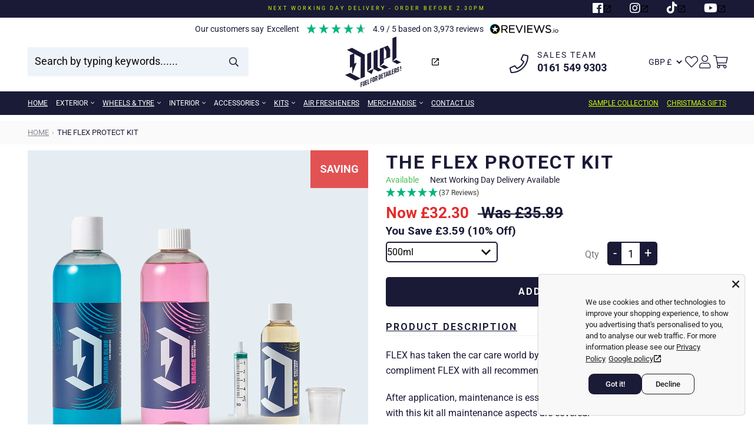

--- FILE ---
content_type: text/html; charset=utf-8
request_url: https://www.duelautocare.co.uk/products/the-flex-protect-kit
body_size: 48035
content:
<!doctype html>
<html lang="en">
<head>
<script>
  function gtag(){window.dataLayer.push(arguments)}function getCookie(n){const e=n+"=",o=document.cookie.split(";");for(let n=0;n<o.length;n++){let t=o[n];for(;" "===t.charAt(0);)t=t.substring(1,t.length);if(0===t.indexOf(e))return JSON.parse(decodeURIComponent(t.substring(e.length,t.length)))}return{}}window.dataLayer=window.dataLayer||[],window.AVADA_COOKIES_BAR=window.AVADA_COOKIES_BAR||{},window.AVADA_COOKIE_CONSENT=getCookie("avada_cookie_consent");
</script>
<link rel='preconnect dns-prefetch' href='https://api.config-security.com/' crossorigin />
<link rel='preconnect dns-prefetch' href='https://conf.config-security.com/' crossorigin />
<link rel='preconnect dns-prefetch' href='https://whale.camera/' crossorigin />
<script>
/* >> TriplePixel :: start*/
window.TriplePixelData={TripleName:"duelautocare.myshopify.com",ver:"2.11",plat:"SHOPIFY",isHeadless:false},function(W,H,A,L,E,_,B,N){function O(U,T,P,H,R){void 0===R&&(R=!1),H=new XMLHttpRequest,P?(H.open("POST",U,!0),H.setRequestHeader("Content-Type","application/json")):H.open("GET",U,!0),H.send(JSON.stringify(P||{})),H.onreadystatechange=function(){4===H.readyState&&200===H.status?(R=H.responseText,U.includes(".txt")?eval(R):P||(N[B]=R)):(299<H.status||H.status<200)&&T&&!R&&(R=!0,O(U,T-1,P))}}if(N=window,!N[H+"sn"]){N[H+"sn"]=1,L=function(){return Date.now().toString(36)+"_"+Math.random().toString(36)};try{A.setItem(H,1+(0|A.getItem(H)||0)),(E=JSON.parse(A.getItem(H+"U")||"[]")).push({u:location.href,r:document.referrer,t:Date.now(),id:L()}),A.setItem(H+"U",JSON.stringify(E))}catch(e){}var i,m,p;A.getItem('"!nC`')||(_=A,A=N,A[H]||(E=A[H]=function(t,e,a){return void 0===a&&(a=[]),"State"==t?E.s:(W=L(),(E._q=E._q||[]).push([W,t,e].concat(a)),W)},E.s="Installed",E._q=[],E.ch=W,B="configSecurityConfModel",N[B]=1,O("https://conf.config-security.com/model",5),i=L(),m=A[atob("c2NyZWVu")],_.setItem("di_pmt_wt",i),p={id:i,action:"profile",avatar:_.getItem("auth-security_rand_salt_"),time:m[atob("d2lkdGg=")]+":"+m[atob("aGVpZ2h0")],host:A.TriplePixelData.TripleName,plat:A.TriplePixelData.plat,url:window.location.href,ref:document.referrer,ver:A.TriplePixelData.ver},O("https://api.config-security.com/event",5,p),O("https://whale.camera/live/dot.txt",5)))}}("","TriplePixel",localStorage);
/* << TriplePixel :: end*/
</script>
<script>
/* >> TriplePixel :: start*/
window.TriplePixelData={TripleName:"duelautocare.myshopify.com",ver:"1.9.0"},function(W,H,A,L,E,_,B,N){function O(U,T,P,H,R){void 0===R&&(R=!1),H=new XMLHttpRequest,P?(H.open("POST",U,!0),H.setRequestHeader("Content-Type","application/json")):H.open("GET",U,!0),H.send(JSON.stringify(P||{})),H.onreadystatechange=function(){4===H.readyState&&200===H.status?(R=H.responseText,U.includes(".txt")?eval(R):P||(N[B]=R)):(299<H.status||H.status<200)&&T&&!R&&(R=!0,O(U,T-1))}}if(N=window,!N[H+"sn"]){N[H+"sn"]=1;try{A.setItem(H,1+(0|A.getItem(H)||0)),(E=JSON.parse(A.getItem(H+"U")||"[]")).push(location.href),A.setItem(H+"U",JSON.stringify(E))}catch(e){}var i,m,p;A.getItem('"!nC`')||(_=A,A=N,A[H]||(L=function(){return Date.now().toString(36)+"_"+Math.random().toString(36)},E=A[H]=function(t,e){return"State"==t?E.s:(W=L(),(E._q=E._q||[]).push([W,t,e]),W)},E.s="Installed",E._q=[],E.ch=W,B="configSecurityConfModel",N[B]=1,O("//conf.config-security.com/model",5),i=L(),m=A[atob("c2NyZWVu")],_.setItem("di_pmt_wt",i),p={id:i,action:"profile",avatar:_.getItem("auth-security_rand_salt_"),time:m[atob("d2lkdGg=")]+":"+m[atob("aGVpZ2h0")],host:A.TriplePixelData.TripleName,url:window.location.href,ref:document.referrer,ver:window.TriplePixelData.ver},O("//api.config-security.com/",5,p),O("//triplewhale-pixel.web.app/dot1.9.txt",5)))}}("","TriplePixel",localStorage);
/* << TriplePixel :: end*/
</script>
<!-- <script async src="//www.duelautocare.co.uk/cdn/shop/t/20/assets/avada-cookiebar-gcm-integration.js?v=164625284968656519421727799473"></script> -->



	
	<!-- START Meta -->
	<meta charset="utf-8">
	<meta http-equiv="X-UA-Compatible" content="IE=edge">
    <meta name="viewport" content="width=device-width, initial-scale=1, shrink-to-fit=no">
	
		<meta name="description" content="FLEX has taken the car care world by storm, and now we have put together a kit to compliment FLEX with all recommended maintenance products. After application, maintenance is essential to prolong the longevity of flex, and with this kit all maintenance aspects are covered. Included in the kit is; FLEX Polymer Sealant -">
	
	<!-- END Meta -->
	
	
		<!-- START Canonical URL -->
		<link rel="canonical" href="https://www.duelautocare.co.uk/products/the-flex-protect-kit">
		<!-- END Canonical URL -->
	
	<!-- START Open Graph -->
<meta property="og:site_name" content="Duel Autocare">
<meta property="og:title" content="The Flex Protect Kit">
<meta property="og:description" content="FLEX has taken the car care world by storm, and now we have put together a kit to compliment FLEX with all recommended maintenance products. After application, maintenance is essential to prolong the longevity of flex, and with this kit all maintenance aspects are covered. Included in the kit is; FLEX Polymer Sealant -">
<meta property="og:type" content="product">
<meta property="og:url" content="https://www.duelautocare.co.uk/products/the-flex-protect-kit">
<meta property="og:locale" content="en_GB">
<meta property="og:locale:alternate" content="en_US"><meta property="og:price:amount" content="32.30">
	<meta property="og:price:currency" content="GBP"><meta property="og:image" content="http://www.duelautocare.co.uk/cdn/shop/files/FLEX_KIT_500mL_1200x1200.jpg?v=1768219258">
					<meta property="og:image:width" content="1200">
					<meta property="og:image:height" content="1200"><meta property="og:image" content="http://www.duelautocare.co.uk/cdn/shop/files/FLEX_KIT_1L_1200x1200.jpg?v=1768219258">
					<meta property="og:image:width" content="1200">
					<meta property="og:image:height" content="1200"><meta property="og:image" content="http://www.duelautocare.co.uk/cdn/shop/products/The_Flex_Protect_Kit_in_use_1200x1200.jpg?v=1768219258">
					<meta property="og:image:width" content="1200">
					<meta property="og:image:height" content="1200">
<meta property="og:image:secure_url" content="https://www.duelautocare.co.uk/cdn/shop/files/FLEX_KIT_500mL_1200x1200.jpg?v=1768219258"><meta property="og:image:secure_url" content="https://www.duelautocare.co.uk/cdn/shop/files/FLEX_KIT_1L_1200x1200.jpg?v=1768219258"><meta property="og:image:secure_url" content="https://www.duelautocare.co.uk/cdn/shop/products/The_Flex_Protect_Kit_in_use_1200x1200.jpg?v=1768219258">
<meta property="fb:app_id" content="209886746739360"><!-- END Open Graph -->
	
		<!-- START Meta Title -->
		<title>The Flex Protect Kit</title>
  <!-- Era of Ecom Engine Hook start -->
<link rel="dns-prefetch" href="//winads.eraofecom.org">
<script title="winads_engine" type="text/javascript">
    //AGILITY_PLACEHOLDER
    //BOUNCER_PLACEHOLDER
</script>

<meta name="wa:tags" content="1 Litre, 500 ml, Dilutable, PH Neutral, Pina Colada, Polymer, Rhubarb">
<meta name="wa:collections" content="all, Detailing Kits, Exterior Detailing Kit, Home page product rotator">




<!-- Era of Ecom Engine Hook end -->


		<!-- END Meta Title -->
	
	
	<!-- START Shopify Header Content -->
	<script>window.performance && window.performance.mark && window.performance.mark('shopify.content_for_header.start');</script><meta name="google-site-verification" content="J2-UHrLTaaMAN0tl89qvJ3kFuXJKEjlAzkEQOd4Ll4U">
<meta id="shopify-digital-wallet" name="shopify-digital-wallet" content="/23034691656/digital_wallets/dialog">
<meta name="shopify-checkout-api-token" content="4d473061f5dc8a41a2fea5b519acdf87">
<meta id="in-context-paypal-metadata" data-shop-id="23034691656" data-venmo-supported="false" data-environment="production" data-locale="en_US" data-paypal-v4="true" data-currency="GBP">
<link rel="alternate" type="application/json+oembed" href="https://www.duelautocare.co.uk/products/the-flex-protect-kit.oembed">
<script async="async" src="/checkouts/internal/preloads.js?locale=en-GB"></script>
<link rel="preconnect" href="https://shop.app" crossorigin="anonymous">
<script async="async" src="https://shop.app/checkouts/internal/preloads.js?locale=en-GB&shop_id=23034691656" crossorigin="anonymous"></script>
<script id="apple-pay-shop-capabilities" type="application/json">{"shopId":23034691656,"countryCode":"GB","currencyCode":"GBP","merchantCapabilities":["supports3DS"],"merchantId":"gid:\/\/shopify\/Shop\/23034691656","merchantName":"Duel Autocare","requiredBillingContactFields":["postalAddress","email","phone"],"requiredShippingContactFields":["postalAddress","email","phone"],"shippingType":"shipping","supportedNetworks":["visa","maestro","masterCard","amex","discover","elo"],"total":{"type":"pending","label":"Duel Autocare","amount":"1.00"},"shopifyPaymentsEnabled":true,"supportsSubscriptions":true}</script>
<script id="shopify-features" type="application/json">{"accessToken":"4d473061f5dc8a41a2fea5b519acdf87","betas":["rich-media-storefront-analytics"],"domain":"www.duelautocare.co.uk","predictiveSearch":true,"shopId":23034691656,"locale":"en"}</script>
<script>var Shopify = Shopify || {};
Shopify.shop = "duelautocare.myshopify.com";
Shopify.locale = "en";
Shopify.currency = {"active":"GBP","rate":"1.0"};
Shopify.country = "GB";
Shopify.theme = {"name":"Copy of New - Reviews.IO - no sale graphics","id":141151731947,"schema_name":"AAP Theme","schema_version":"2.1.1","theme_store_id":null,"role":"main"};
Shopify.theme.handle = "null";
Shopify.theme.style = {"id":null,"handle":null};
Shopify.cdnHost = "www.duelautocare.co.uk/cdn";
Shopify.routes = Shopify.routes || {};
Shopify.routes.root = "/";</script>
<script type="module">!function(o){(o.Shopify=o.Shopify||{}).modules=!0}(window);</script>
<script>!function(o){function n(){var o=[];function n(){o.push(Array.prototype.slice.apply(arguments))}return n.q=o,n}var t=o.Shopify=o.Shopify||{};t.loadFeatures=n(),t.autoloadFeatures=n()}(window);</script>
<script>
  window.ShopifyPay = window.ShopifyPay || {};
  window.ShopifyPay.apiHost = "shop.app\/pay";
  window.ShopifyPay.redirectState = null;
</script>
<script id="shop-js-analytics" type="application/json">{"pageType":"product"}</script>
<script defer="defer" async type="module" src="//www.duelautocare.co.uk/cdn/shopifycloud/shop-js/modules/v2/client.init-shop-cart-sync_BdyHc3Nr.en.esm.js"></script>
<script defer="defer" async type="module" src="//www.duelautocare.co.uk/cdn/shopifycloud/shop-js/modules/v2/chunk.common_Daul8nwZ.esm.js"></script>
<script type="module">
  await import("//www.duelautocare.co.uk/cdn/shopifycloud/shop-js/modules/v2/client.init-shop-cart-sync_BdyHc3Nr.en.esm.js");
await import("//www.duelautocare.co.uk/cdn/shopifycloud/shop-js/modules/v2/chunk.common_Daul8nwZ.esm.js");

  window.Shopify.SignInWithShop?.initShopCartSync?.({"fedCMEnabled":true,"windoidEnabled":true});

</script>
<script>
  window.Shopify = window.Shopify || {};
  if (!window.Shopify.featureAssets) window.Shopify.featureAssets = {};
  window.Shopify.featureAssets['shop-js'] = {"shop-cart-sync":["modules/v2/client.shop-cart-sync_QYOiDySF.en.esm.js","modules/v2/chunk.common_Daul8nwZ.esm.js"],"init-fed-cm":["modules/v2/client.init-fed-cm_DchLp9rc.en.esm.js","modules/v2/chunk.common_Daul8nwZ.esm.js"],"shop-button":["modules/v2/client.shop-button_OV7bAJc5.en.esm.js","modules/v2/chunk.common_Daul8nwZ.esm.js"],"init-windoid":["modules/v2/client.init-windoid_DwxFKQ8e.en.esm.js","modules/v2/chunk.common_Daul8nwZ.esm.js"],"shop-cash-offers":["modules/v2/client.shop-cash-offers_DWtL6Bq3.en.esm.js","modules/v2/chunk.common_Daul8nwZ.esm.js","modules/v2/chunk.modal_CQq8HTM6.esm.js"],"shop-toast-manager":["modules/v2/client.shop-toast-manager_CX9r1SjA.en.esm.js","modules/v2/chunk.common_Daul8nwZ.esm.js"],"init-shop-email-lookup-coordinator":["modules/v2/client.init-shop-email-lookup-coordinator_UhKnw74l.en.esm.js","modules/v2/chunk.common_Daul8nwZ.esm.js"],"pay-button":["modules/v2/client.pay-button_DzxNnLDY.en.esm.js","modules/v2/chunk.common_Daul8nwZ.esm.js"],"avatar":["modules/v2/client.avatar_BTnouDA3.en.esm.js"],"init-shop-cart-sync":["modules/v2/client.init-shop-cart-sync_BdyHc3Nr.en.esm.js","modules/v2/chunk.common_Daul8nwZ.esm.js"],"shop-login-button":["modules/v2/client.shop-login-button_D8B466_1.en.esm.js","modules/v2/chunk.common_Daul8nwZ.esm.js","modules/v2/chunk.modal_CQq8HTM6.esm.js"],"init-customer-accounts-sign-up":["modules/v2/client.init-customer-accounts-sign-up_C8fpPm4i.en.esm.js","modules/v2/client.shop-login-button_D8B466_1.en.esm.js","modules/v2/chunk.common_Daul8nwZ.esm.js","modules/v2/chunk.modal_CQq8HTM6.esm.js"],"init-shop-for-new-customer-accounts":["modules/v2/client.init-shop-for-new-customer-accounts_CVTO0Ztu.en.esm.js","modules/v2/client.shop-login-button_D8B466_1.en.esm.js","modules/v2/chunk.common_Daul8nwZ.esm.js","modules/v2/chunk.modal_CQq8HTM6.esm.js"],"init-customer-accounts":["modules/v2/client.init-customer-accounts_dRgKMfrE.en.esm.js","modules/v2/client.shop-login-button_D8B466_1.en.esm.js","modules/v2/chunk.common_Daul8nwZ.esm.js","modules/v2/chunk.modal_CQq8HTM6.esm.js"],"shop-follow-button":["modules/v2/client.shop-follow-button_CkZpjEct.en.esm.js","modules/v2/chunk.common_Daul8nwZ.esm.js","modules/v2/chunk.modal_CQq8HTM6.esm.js"],"lead-capture":["modules/v2/client.lead-capture_BntHBhfp.en.esm.js","modules/v2/chunk.common_Daul8nwZ.esm.js","modules/v2/chunk.modal_CQq8HTM6.esm.js"],"checkout-modal":["modules/v2/client.checkout-modal_CfxcYbTm.en.esm.js","modules/v2/chunk.common_Daul8nwZ.esm.js","modules/v2/chunk.modal_CQq8HTM6.esm.js"],"shop-login":["modules/v2/client.shop-login_Da4GZ2H6.en.esm.js","modules/v2/chunk.common_Daul8nwZ.esm.js","modules/v2/chunk.modal_CQq8HTM6.esm.js"],"payment-terms":["modules/v2/client.payment-terms_MV4M3zvL.en.esm.js","modules/v2/chunk.common_Daul8nwZ.esm.js","modules/v2/chunk.modal_CQq8HTM6.esm.js"]};
</script>
<script>(function() {
  var isLoaded = false;
  function asyncLoad() {
    if (isLoaded) return;
    isLoaded = true;
    var urls = ["https:\/\/upsells.boldapps.net\/v2_ui\/js\/UpsellTracker.js?shop=duelautocare.myshopify.com","https:\/\/upsells.boldapps.net\/v2_ui\/js\/upsell.js?shop=duelautocare.myshopify.com","https:\/\/cdn.hengam.io\/restock-alerts-sdk.js?shop=duelautocare.myshopify.com","https:\/\/trust.conversionbear.com\/script?app=trust_badge\u0026shop=duelautocare.myshopify.com","https:\/\/api.socialsnowball.io\/js\/referral.js?shop=duelautocare.myshopify.com","https:\/\/cdn.hextom.com\/js\/freeshippingbar.js?shop=duelautocare.myshopify.com","https:\/\/stack-discounts.merchantyard.com\/js\/integrations\/script.js?v=8874\u0026shop=duelautocare.myshopify.com","https:\/\/s3.eu-west-1.amazonaws.com\/production-klarna-il-shopify-osm\/0b7fe7c4a98ef8166eeafee767bc667686567a25\/duelautocare.myshopify.com-1764757595403.js?shop=duelautocare.myshopify.com"];
    for (var i = 0; i < urls.length; i++) {
      var s = document.createElement('script');
      s.type = 'text/javascript';
      s.async = true;
      s.src = urls[i];
      var x = document.getElementsByTagName('script')[0];
      x.parentNode.insertBefore(s, x);
    }
  };
  if(window.attachEvent) {
    window.attachEvent('onload', asyncLoad);
  } else {
    window.addEventListener('load', asyncLoad, false);
  }
})();</script>
<script id="__st">var __st={"a":23034691656,"offset":0,"reqid":"5e3f162e-3741-4c22-8b80-3efe9fc94221-1768968679","pageurl":"www.duelautocare.co.uk\/products\/the-flex-protect-kit","u":"1a822a421f74","p":"product","rtyp":"product","rid":6655130501278};</script>
<script>window.ShopifyPaypalV4VisibilityTracking = true;</script>
<script id="captcha-bootstrap">!function(){'use strict';const t='contact',e='account',n='new_comment',o=[[t,t],['blogs',n],['comments',n],[t,'customer']],c=[[e,'customer_login'],[e,'guest_login'],[e,'recover_customer_password'],[e,'create_customer']],r=t=>t.map((([t,e])=>`form[action*='/${t}']:not([data-nocaptcha='true']) input[name='form_type'][value='${e}']`)).join(','),a=t=>()=>t?[...document.querySelectorAll(t)].map((t=>t.form)):[];function s(){const t=[...o],e=r(t);return a(e)}const i='password',u='form_key',d=['recaptcha-v3-token','g-recaptcha-response','h-captcha-response',i],f=()=>{try{return window.sessionStorage}catch{return}},m='__shopify_v',_=t=>t.elements[u];function p(t,e,n=!1){try{const o=window.sessionStorage,c=JSON.parse(o.getItem(e)),{data:r}=function(t){const{data:e,action:n}=t;return t[m]||n?{data:e,action:n}:{data:t,action:n}}(c);for(const[e,n]of Object.entries(r))t.elements[e]&&(t.elements[e].value=n);n&&o.removeItem(e)}catch(o){console.error('form repopulation failed',{error:o})}}const l='form_type',E='cptcha';function T(t){t.dataset[E]=!0}const w=window,h=w.document,L='Shopify',v='ce_forms',y='captcha';let A=!1;((t,e)=>{const n=(g='f06e6c50-85a8-45c8-87d0-21a2b65856fe',I='https://cdn.shopify.com/shopifycloud/storefront-forms-hcaptcha/ce_storefront_forms_captcha_hcaptcha.v1.5.2.iife.js',D={infoText:'Protected by hCaptcha',privacyText:'Privacy',termsText:'Terms'},(t,e,n)=>{const o=w[L][v],c=o.bindForm;if(c)return c(t,g,e,D).then(n);var r;o.q.push([[t,g,e,D],n]),r=I,A||(h.body.append(Object.assign(h.createElement('script'),{id:'captcha-provider',async:!0,src:r})),A=!0)});var g,I,D;w[L]=w[L]||{},w[L][v]=w[L][v]||{},w[L][v].q=[],w[L][y]=w[L][y]||{},w[L][y].protect=function(t,e){n(t,void 0,e),T(t)},Object.freeze(w[L][y]),function(t,e,n,w,h,L){const[v,y,A,g]=function(t,e,n){const i=e?o:[],u=t?c:[],d=[...i,...u],f=r(d),m=r(i),_=r(d.filter((([t,e])=>n.includes(e))));return[a(f),a(m),a(_),s()]}(w,h,L),I=t=>{const e=t.target;return e instanceof HTMLFormElement?e:e&&e.form},D=t=>v().includes(t);t.addEventListener('submit',(t=>{const e=I(t);if(!e)return;const n=D(e)&&!e.dataset.hcaptchaBound&&!e.dataset.recaptchaBound,o=_(e),c=g().includes(e)&&(!o||!o.value);(n||c)&&t.preventDefault(),c&&!n&&(function(t){try{if(!f())return;!function(t){const e=f();if(!e)return;const n=_(t);if(!n)return;const o=n.value;o&&e.removeItem(o)}(t);const e=Array.from(Array(32),(()=>Math.random().toString(36)[2])).join('');!function(t,e){_(t)||t.append(Object.assign(document.createElement('input'),{type:'hidden',name:u})),t.elements[u].value=e}(t,e),function(t,e){const n=f();if(!n)return;const o=[...t.querySelectorAll(`input[type='${i}']`)].map((({name:t})=>t)),c=[...d,...o],r={};for(const[a,s]of new FormData(t).entries())c.includes(a)||(r[a]=s);n.setItem(e,JSON.stringify({[m]:1,action:t.action,data:r}))}(t,e)}catch(e){console.error('failed to persist form',e)}}(e),e.submit())}));const S=(t,e)=>{t&&!t.dataset[E]&&(n(t,e.some((e=>e===t))),T(t))};for(const o of['focusin','change'])t.addEventListener(o,(t=>{const e=I(t);D(e)&&S(e,y())}));const B=e.get('form_key'),M=e.get(l),P=B&&M;t.addEventListener('DOMContentLoaded',(()=>{const t=y();if(P)for(const e of t)e.elements[l].value===M&&p(e,B);[...new Set([...A(),...v().filter((t=>'true'===t.dataset.shopifyCaptcha))])].forEach((e=>S(e,t)))}))}(h,new URLSearchParams(w.location.search),n,t,e,['guest_login'])})(!0,!0)}();</script>
<script integrity="sha256-4kQ18oKyAcykRKYeNunJcIwy7WH5gtpwJnB7kiuLZ1E=" data-source-attribution="shopify.loadfeatures" defer="defer" src="//www.duelautocare.co.uk/cdn/shopifycloud/storefront/assets/storefront/load_feature-a0a9edcb.js" crossorigin="anonymous"></script>
<script crossorigin="anonymous" defer="defer" src="//www.duelautocare.co.uk/cdn/shopifycloud/storefront/assets/shopify_pay/storefront-65b4c6d7.js?v=20250812"></script>
<script data-source-attribution="shopify.dynamic_checkout.dynamic.init">var Shopify=Shopify||{};Shopify.PaymentButton=Shopify.PaymentButton||{isStorefrontPortableWallets:!0,init:function(){window.Shopify.PaymentButton.init=function(){};var t=document.createElement("script");t.src="https://www.duelautocare.co.uk/cdn/shopifycloud/portable-wallets/latest/portable-wallets.en.js",t.type="module",document.head.appendChild(t)}};
</script>
<script data-source-attribution="shopify.dynamic_checkout.buyer_consent">
  function portableWalletsHideBuyerConsent(e){var t=document.getElementById("shopify-buyer-consent"),n=document.getElementById("shopify-subscription-policy-button");t&&n&&(t.classList.add("hidden"),t.setAttribute("aria-hidden","true"),n.removeEventListener("click",e))}function portableWalletsShowBuyerConsent(e){var t=document.getElementById("shopify-buyer-consent"),n=document.getElementById("shopify-subscription-policy-button");t&&n&&(t.classList.remove("hidden"),t.removeAttribute("aria-hidden"),n.addEventListener("click",e))}window.Shopify?.PaymentButton&&(window.Shopify.PaymentButton.hideBuyerConsent=portableWalletsHideBuyerConsent,window.Shopify.PaymentButton.showBuyerConsent=portableWalletsShowBuyerConsent);
</script>
<script data-source-attribution="shopify.dynamic_checkout.cart.bootstrap">document.addEventListener("DOMContentLoaded",(function(){function t(){return document.querySelector("shopify-accelerated-checkout-cart, shopify-accelerated-checkout")}if(t())Shopify.PaymentButton.init();else{new MutationObserver((function(e,n){t()&&(Shopify.PaymentButton.init(),n.disconnect())})).observe(document.body,{childList:!0,subtree:!0})}}));
</script>
<link id="shopify-accelerated-checkout-styles" rel="stylesheet" media="screen" href="https://www.duelautocare.co.uk/cdn/shopifycloud/portable-wallets/latest/accelerated-checkout-backwards-compat.css" crossorigin="anonymous">
<style id="shopify-accelerated-checkout-cart">
        #shopify-buyer-consent {
  margin-top: 1em;
  display: inline-block;
  width: 100%;
}

#shopify-buyer-consent.hidden {
  display: none;
}

#shopify-subscription-policy-button {
  background: none;
  border: none;
  padding: 0;
  text-decoration: underline;
  font-size: inherit;
  cursor: pointer;
}

#shopify-subscription-policy-button::before {
  box-shadow: none;
}

      </style>

<script>window.performance && window.performance.mark && window.performance.mark('shopify.content_for_header.end');</script>
<script>window.BOLD = window.BOLD || {};
    window.BOLD.common = window.BOLD.common || {};
    window.BOLD.common.Shopify = window.BOLD.common.Shopify || {};
    window.BOLD.common.Shopify.shop = {
      domain: 'www.duelautocare.co.uk',
      permanent_domain: 'duelautocare.myshopify.com',
      url: 'https://www.duelautocare.co.uk',
      secure_url: 'https://www.duelautocare.co.uk',
      money_format: "£{{amount}}",
      currency: "GBP"
    };
    window.BOLD.common.Shopify.customer = {
      id: null,
      tags: null,
    };
    window.BOLD.common.Shopify.cart = {"note":null,"attributes":{},"original_total_price":0,"total_price":0,"total_discount":0,"total_weight":0.0,"item_count":0,"items":[],"requires_shipping":false,"currency":"GBP","items_subtotal_price":0,"cart_level_discount_applications":[],"checkout_charge_amount":0};
    window.BOLD.common.template = 'product';window.BOLD.common.Shopify.formatMoney = function(money, format) {
        function n(t, e) {
            return "undefined" == typeof t ? e : t
        }
        function r(t, e, r, i) {
            if (e = n(e, 2),
                r = n(r, ","),
                i = n(i, "."),
            isNaN(t) || null == t)
                return 0;
            t = (t / 100).toFixed(e);
            var o = t.split(".")
                , a = o[0].replace(/(\d)(?=(\d\d\d)+(?!\d))/g, "$1" + r)
                , s = o[1] ? i + o[1] : "";
            return a + s
        }
        "string" == typeof money && (money = money.replace(".", ""));
        var i = ""
            , o = /\{\{\s*(\w+)\s*\}\}/
            , a = format || window.BOLD.common.Shopify.shop.money_format || window.Shopify.money_format || "$ {{ amount }}";
        switch (a.match(o)[1]) {
            case "amount":
                i = r(money, 2, ",", ".");
                break;
            case "amount_no_decimals":
                i = r(money, 0, ",", ".");
                break;
            case "amount_with_comma_separator":
                i = r(money, 2, ".", ",");
                break;
            case "amount_no_decimals_with_comma_separator":
                i = r(money, 0, ".", ",");
                break;
            case "amount_with_space_separator":
                i = r(money, 2, " ", ",");
                break;
            case "amount_no_decimals_with_space_separator":
                i = r(money, 0, " ", ",");
                break;
            case "amount_with_apostrophe_separator":
                i = r(money, 2, "'", ".");
                break;
        }
        return a.replace(o, i);
    };
    window.BOLD.common.Shopify.saveProduct = function (handle, product) {
      if (typeof handle === 'string' && typeof window.BOLD.common.Shopify.products[handle] === 'undefined') {
        if (typeof product === 'number') {
          window.BOLD.common.Shopify.handles[product] = handle;
          product = { id: product };
        }
        window.BOLD.common.Shopify.products[handle] = product;
      }
    };
    window.BOLD.common.Shopify.saveVariant = function (variant_id, variant) {
      if (typeof variant_id === 'number' && typeof window.BOLD.common.Shopify.variants[variant_id] === 'undefined') {
        window.BOLD.common.Shopify.variants[variant_id] = variant;
      }
    };window.BOLD.common.Shopify.products = window.BOLD.common.Shopify.products || {};
    window.BOLD.common.Shopify.variants = window.BOLD.common.Shopify.variants || {};
    window.BOLD.common.Shopify.handles = window.BOLD.common.Shopify.handles || {};window.BOLD.common.Shopify.handle = "the-flex-protect-kit"
window.BOLD.common.Shopify.saveProduct("the-flex-protect-kit", 6655130501278);window.BOLD.common.Shopify.saveVariant(39655624867998, { product_id: 6655130501278, product_handle: "the-flex-protect-kit", price: 3230, group_id: '', csp_metafield: {}});window.BOLD.common.Shopify.saveVariant(39655624900766, { product_id: 6655130501278, product_handle: "the-flex-protect-kit", price: 4221, group_id: '', csp_metafield: {}});window.BOLD.apps_installed = {"Product Upsell":3} || {};window.BOLD.common.Shopify.metafields = window.BOLD.common.Shopify.metafields || {};window.BOLD.common.Shopify.metafields["bold_rp"] = {};window.BOLD.common.Shopify.metafields["bold_csp_defaults"] = {};window.BOLD.common.cacheParams = window.BOLD.common.cacheParams || {};
</script>
<link href="//www.duelautocare.co.uk/cdn/shop/t/20/assets/bold-upsell.css?v=119137840406101975221710502579" rel="stylesheet" type="text/css" media="all" />
<link href="//www.duelautocare.co.uk/cdn/shop/t/20/assets/bold-upsell-custom.css?v=150135899998303055901710502579" rel="stylesheet" type="text/css" media="all" />
<script>
</script><!-- END Shopify Header Content -->
	
	<link href="https://fonts.googleapis.com/css?family=Roboto:100,300,400&display=swap" rel="stylesheet" />
	<!-- START CSS Vars -->
<style>
:root {
/* Typography */
	--font-primary:              'Roboto', sans-serif;
	--font-weight:               400;
	--font-size:                 16px;
	--line-height:               19px;
	--font-secondary:            'Roboto', sans-serif;
	--font-weight-secondary:     700;
	--text-transform:            uppercase;
	--letter-spacing:            2px;
	--font-tertiary:             Roboto, sans-serif;
	--font-weight-tertiary:      100;
	--font-style-tertiary:       normal;
	--font-size-difference:      100%;
	
	
	
	
		--font-weight-bold: 700;
	
		--font-weight-bold-secondary: 500;
	
	/* Site Width */
	
		--site-width: 1440px;/* Spacing */
	--spc-xs: 5px;
	--spc-sm: 15px;
	--spc:    20px;
	--spc-lg: 45px;
	--spc-xl: 60px;
	
	/* Transitions */
	--transition-short: all 0.08s ease-in-out;
	--transition:       all 0.2s ease-in-out;
	--transition-long:  all 0.6s ease-in-out;
	
	/* Shadows */
	--box-shadow-sm: 0 6px 12px rgba(0,0,0,0.08);
	--box-shadow:    0 12px 24px rgba(0,0,0,0.08);
	--box-shadow-lg: 0 36px 48px rgba(0,0,0,0.08);
	
	/* Colours */
	--color-background:                  #ffffff;
	--color-background-secondary:        #eef3fa;
	--color-background-secondary-darken: #dae5f4;
	--color-text:                        #1a1a37;
	--color-heading:                     #1a1a37;
	--color-brand:                       #1a1a37;
	--color-brand-darken:                #121226;
	--color-secondary:                   #ff0000;
	--color-secondary-darken:            #e60000;
	--color-sale:                        #e32c2b;
	--color-sale-darken:                 #d81e1d;
	
	/* Contextual Colors */
	--color-warning:   #bfb050;
	--color-danger:    #bf5050;
	--color-success:   #50bf58;
	--color-info:      #509abf;
	
	/* Branding Colors */
	--color-twitter:   #1da1f2;
	--color-facebook:  #3b5998;
	--color-linkedin:  #0077b5;
	--color-instagram: #405de6;
	--color-pinterest: #bd081c;
	--color-rss:       #ee802f;
	
}
</style>
<!-- END CSS Vars -->
	
	<!-- START Styles -->
<link rel="stylesheet" href="https://cdnjs.cloudflare.com/ajax/libs/font-awesome/6.2.0/css/all.css" />
  
	<link href="//www.duelautocare.co.uk/cdn/shop/t/20/assets/font-awesome.all.min.css?v=91717257098666843491710502579" rel="stylesheet" type="text/css" media="all" />
	<link href="//www.duelautocare.co.uk/cdn/shop/t/20/assets/bootstrap.min.css?v=174756073209234617081710502579" rel="stylesheet" type="text/css" media="all" />
	<link href="//www.duelautocare.co.uk/cdn/shop/t/20/assets/style.css?v=22388398331681342651765994750" rel="stylesheet" type="text/css" media="all" />
<style>
			.menu-item-title:hover, .menu-item-link:hover,
.footer-menu ul li a:hover {
color: #ccff00 !important;
}
		</style><!-- END Styles -->
	
	<!-- START Header Javascripts -->
	<script src="//www.duelautocare.co.uk/cdn/shop/t/20/assets/jquery-3.3.1.min.js?v=61395414644828968241710502579" type="text/javascript"></script>
<script src="//www.duelautocare.co.uk/cdn/shopifycloud/storefront/assets/themes_support/option_selection-b017cd28.js" type="text/javascript"></script>
<script>
		var theme = {
			strings: {
				checkout:       "Go To Checkout",
				somethingWrong: "Something went wrong...",
				addToCart:      "Cart",
				qty:            "Qty:",
				nothingFound:   "Sorry, nothing was found. Try a different search term.",
				view:           "View",
				moreItems:      "More Items",
				available:      "Available",
				unavailable:    "Unavailable",
				viewProduct:    "View Product"
			}
		}
		var shopURL  = 'https://www.duelautocare.co.uk';
		var shopName = 'Duel Autocare';
	</script>
	<!-- END Header Javascripts -->
	
	
		<!-- START Site Icon -->
		<link rel="shortcut icon" href="//www.duelautocare.co.uk/cdn/shop/files/fav_icon_32x32.png?v=1613529268">
		<link rel="apple-touch-icon" href="//www.duelautocare.co.uk/cdn/shop/files/fav_icon_152x152.png?v=1613529268">
		<!-- END Site Icon -->
	
	

  <!-- Google Tag Manager -->
<script>(function(w,d,s,l,i){w[l]=w[l]||[];w[l].push({'gtm.start':
new Date().getTime(),event:'gtm.js'});var f=d.getElementsByTagName(s)[0],
j=d.createElement(s),dl=l!='dataLayer'?'&l='+l:'';j.async=true;j.src=
'https://www.googletagmanager.com/gtm.js?id='+i+dl;f.parentNode.insertBefore(j,f);
})(window,document,'script','dataLayer','GTM-W3W4W5L');</script>
<!-- End Google Tag Manager -->
  



<script type='text/javascript'>

window.dataLayer = window.dataLayer || [];
dataLayer.push({
  event: 'view_item',
  ecommerce: {
      value: '32.30',
      items: [
       {
        id: 'shopify_GB_6655130501278_39655624867998',
        google_business_vertical: 'retail',
      },
 ]
  }
});

</script>


        <link href="//www.duelautocare.co.uk/cdn/shop/t/20/assets/paymentfont.scss.css?v=6794615596226048261768502199" rel="stylesheet" type="text/css" media="all" />
	<meta name="google-site-verification" content="J2-UHrLTaaMAN0tl89qvJ3kFuXJKEjlAzkEQOd4Ll4U" /> 
  <!-- TrustBox script -->
<script type="text/javascript" src="//widget.trustpilot.com/bootstrap/v5/tp.widget.bootstrap.min.js" async></script>
<!-- End TrustBox script -->

<!-- Start Microsoft Advertising UET script -->   
<script>
  (function(w,d,t,r,u)
  {
    var f,n,i;
    w[u]=w[u]||[],f=function()
    {
      var o={ti:"343158976", enableAutoSpaTracking: true};
      o.q=w[u],w[u]=new UET(o),w[u].push("pageLoad")
    },
    n=d.createElement(t),n.src=r,n.async=1,n.onload=n.onreadystatechange=function()
    {
      var s=this.readyState;
      s&&s!=="loaded"&&s!=="complete"||(f(),n.onload=n.onreadystatechange=null)
    },
    i=d.getElementsByTagName(t)[0],i.parentNode.insertBefore(n,i)
  })
  (window,document,"script","//bat.bing.com/bat.js","uetq");
</script>
<!-- End Microsoft Advertising UET script --> 


  


<!-- BEGIN app block: shopify://apps/upzelo-loyalty-wallet-passes/blocks/upzelo-head/6e6f3d16-0ab4-487a-9734-d0d311de1a59 -->

<!-- END app block --><!-- BEGIN app block: shopify://apps/triplewhale/blocks/triple_pixel_snippet/483d496b-3f1a-4609-aea7-8eee3b6b7a2a --><link rel='preconnect dns-prefetch' href='https://api.config-security.com/' crossorigin />
<link rel='preconnect dns-prefetch' href='https://conf.config-security.com/' crossorigin />
<script>
/* >> TriplePixel :: start*/
window.TriplePixelData={TripleName:"duelautocare.myshopify.com",ver:"2.16",plat:"SHOPIFY",isHeadless:false,src:'SHOPIFY_EXT',product:{id:"6655130501278",name:`The Flex Protect Kit`,price:"32.30",variant:"39655624867998"},search:"",collection:"",cart:"",template:"product",curr:"GBP" || "GBP"},function(W,H,A,L,E,_,B,N){function O(U,T,P,H,R){void 0===R&&(R=!1),H=new XMLHttpRequest,P?(H.open("POST",U,!0),H.setRequestHeader("Content-Type","text/plain")):H.open("GET",U,!0),H.send(JSON.stringify(P||{})),H.onreadystatechange=function(){4===H.readyState&&200===H.status?(R=H.responseText,U.includes("/first")?eval(R):P||(N[B]=R)):(299<H.status||H.status<200)&&T&&!R&&(R=!0,O(U,T-1,P))}}if(N=window,!N[H+"sn"]){N[H+"sn"]=1,L=function(){return Date.now().toString(36)+"_"+Math.random().toString(36)};try{A.setItem(H,1+(0|A.getItem(H)||0)),(E=JSON.parse(A.getItem(H+"U")||"[]")).push({u:location.href,r:document.referrer,t:Date.now(),id:L()}),A.setItem(H+"U",JSON.stringify(E))}catch(e){}var i,m,p;A.getItem('"!nC`')||(_=A,A=N,A[H]||(E=A[H]=function(t,e,i){return void 0===i&&(i=[]),"State"==t?E.s:(W=L(),(E._q=E._q||[]).push([W,t,e].concat(i)),W)},E.s="Installed",E._q=[],E.ch=W,B="configSecurityConfModel",N[B]=1,O("https://conf.config-security.com/model",5),i=L(),m=A[atob("c2NyZWVu")],_.setItem("di_pmt_wt",i),p={id:i,action:"profile",avatar:_.getItem("auth-security_rand_salt_"),time:m[atob("d2lkdGg=")]+":"+m[atob("aGVpZ2h0")],host:A.TriplePixelData.TripleName,plat:A.TriplePixelData.plat,url:window.location.href.slice(0,500),ref:document.referrer,ver:A.TriplePixelData.ver},O("https://api.config-security.com/event",5,p),O("https://api.config-security.com/first?host=".concat(p.host,"&plat=").concat(p.plat),5)))}}("","TriplePixel",localStorage);
/* << TriplePixel :: end*/
</script>



<!-- END app block --><!-- BEGIN app block: shopify://apps/also-bought/blocks/app-embed-block/b94b27b4-738d-4d92-9e60-43c22d1da3f2 --><script>
    window.codeblackbelt = window.codeblackbelt || {};
    window.codeblackbelt.shop = window.codeblackbelt.shop || 'duelautocare.myshopify.com';
    
        window.codeblackbelt.productId = 6655130501278;</script><script src="//cdn.codeblackbelt.com/widgets/also-bought/main.min.js?version=2026012104+0000" async></script>
<!-- END app block --><!-- BEGIN app block: shopify://apps/lipscore-reviews/blocks/lipscore-init/e89bfb0c-cc26-450f-9297-cec873403986 -->

<script type="text/javascript">
  //<![CDATA[
  window.lipscoreInit = function() {
      lipscore.init({
          apiKey: "1c206d266cef9cd92247eb76"
      });
  };

  (function() {
      var scr = document.createElement('script'); scr.async = 1;
      scr.src = "//static.lipscore.com/assets/en/lipscore-v1.js";
      document.getElementsByTagName('head')[0].appendChild(scr);
  })();var count = 0;
      function initWidgets() {
          count++;
          try {
              window.lipscore.initWidgets(true);
          } catch (e) { }

          setTimeout(
              function () {
                  initWidgets();
              }, (0.3 * 1000));
      }

      initWidgets();//]]>
</script>
<!-- END app block --><!-- BEGIN app block: shopify://apps/klaviyo-email-marketing-sms/blocks/klaviyo-onsite-embed/2632fe16-c075-4321-a88b-50b567f42507 -->












  <script async src="https://static.klaviyo.com/onsite/js/QZUqdg/klaviyo.js?company_id=QZUqdg"></script>
  <script>!function(){if(!window.klaviyo){window._klOnsite=window._klOnsite||[];try{window.klaviyo=new Proxy({},{get:function(n,i){return"push"===i?function(){var n;(n=window._klOnsite).push.apply(n,arguments)}:function(){for(var n=arguments.length,o=new Array(n),w=0;w<n;w++)o[w]=arguments[w];var t="function"==typeof o[o.length-1]?o.pop():void 0,e=new Promise((function(n){window._klOnsite.push([i].concat(o,[function(i){t&&t(i),n(i)}]))}));return e}}})}catch(n){window.klaviyo=window.klaviyo||[],window.klaviyo.push=function(){var n;(n=window._klOnsite).push.apply(n,arguments)}}}}();</script>

  
    <script id="viewed_product">
      if (item == null) {
        var _learnq = _learnq || [];

        var MetafieldReviews = null
        var MetafieldYotpoRating = null
        var MetafieldYotpoCount = null
        var MetafieldLooxRating = null
        var MetafieldLooxCount = null
        var okendoProduct = null
        var okendoProductReviewCount = null
        var okendoProductReviewAverageValue = null
        try {
          // The following fields are used for Customer Hub recently viewed in order to add reviews.
          // This information is not part of __kla_viewed. Instead, it is part of __kla_viewed_reviewed_items
          MetafieldReviews = {};
          MetafieldYotpoRating = null
          MetafieldYotpoCount = null
          MetafieldLooxRating = null
          MetafieldLooxCount = null

          okendoProduct = null
          // If the okendo metafield is not legacy, it will error, which then requires the new json formatted data
          if (okendoProduct && 'error' in okendoProduct) {
            okendoProduct = null
          }
          okendoProductReviewCount = okendoProduct ? okendoProduct.reviewCount : null
          okendoProductReviewAverageValue = okendoProduct ? okendoProduct.reviewAverageValue : null
        } catch (error) {
          console.error('Error in Klaviyo onsite reviews tracking:', error);
        }

        var item = {
          Name: "The Flex Protect Kit",
          ProductID: 6655130501278,
          Categories: ["all","Detailing Kits","Exterior Detailing Kit","Home page product rotator"],
          ImageURL: "https://www.duelautocare.co.uk/cdn/shop/files/FLEX_KIT_500mL_grande.jpg?v=1768219258",
          URL: "https://www.duelautocare.co.uk/products/the-flex-protect-kit",
          Brand: "Duel Autocare",
          Price: "£32.30",
          Value: "32.30",
          CompareAtPrice: "£46.90"
        };
        _learnq.push(['track', 'Viewed Product', item]);
        _learnq.push(['trackViewedItem', {
          Title: item.Name,
          ItemId: item.ProductID,
          Categories: item.Categories,
          ImageUrl: item.ImageURL,
          Url: item.URL,
          Metadata: {
            Brand: item.Brand,
            Price: item.Price,
            Value: item.Value,
            CompareAtPrice: item.CompareAtPrice
          },
          metafields:{
            reviews: MetafieldReviews,
            yotpo:{
              rating: MetafieldYotpoRating,
              count: MetafieldYotpoCount,
            },
            loox:{
              rating: MetafieldLooxRating,
              count: MetafieldLooxCount,
            },
            okendo: {
              rating: okendoProductReviewAverageValue,
              count: okendoProductReviewCount,
            }
          }
        }]);
      }
    </script>
  




  <script>
    window.klaviyoReviewsProductDesignMode = false
  </script>







<!-- END app block --><script src="https://cdn.shopify.com/extensions/019b35a3-cff8-7eb0-85f4-edb1f960047c/avada-app-49/assets/avada-cookie.js" type="text/javascript" defer="defer"></script>
<link href="https://monorail-edge.shopifysvc.com" rel="dns-prefetch">
<script>(function(){if ("sendBeacon" in navigator && "performance" in window) {try {var session_token_from_headers = performance.getEntriesByType('navigation')[0].serverTiming.find(x => x.name == '_s').description;} catch {var session_token_from_headers = undefined;}var session_cookie_matches = document.cookie.match(/_shopify_s=([^;]*)/);var session_token_from_cookie = session_cookie_matches && session_cookie_matches.length === 2 ? session_cookie_matches[1] : "";var session_token = session_token_from_headers || session_token_from_cookie || "";function handle_abandonment_event(e) {var entries = performance.getEntries().filter(function(entry) {return /monorail-edge.shopifysvc.com/.test(entry.name);});if (!window.abandonment_tracked && entries.length === 0) {window.abandonment_tracked = true;var currentMs = Date.now();var navigation_start = performance.timing.navigationStart;var payload = {shop_id: 23034691656,url: window.location.href,navigation_start,duration: currentMs - navigation_start,session_token,page_type: "product"};window.navigator.sendBeacon("https://monorail-edge.shopifysvc.com/v1/produce", JSON.stringify({schema_id: "online_store_buyer_site_abandonment/1.1",payload: payload,metadata: {event_created_at_ms: currentMs,event_sent_at_ms: currentMs}}));}}window.addEventListener('pagehide', handle_abandonment_event);}}());</script>
<script id="web-pixels-manager-setup">(function e(e,d,r,n,o){if(void 0===o&&(o={}),!Boolean(null===(a=null===(i=window.Shopify)||void 0===i?void 0:i.analytics)||void 0===a?void 0:a.replayQueue)){var i,a;window.Shopify=window.Shopify||{};var t=window.Shopify;t.analytics=t.analytics||{};var s=t.analytics;s.replayQueue=[],s.publish=function(e,d,r){return s.replayQueue.push([e,d,r]),!0};try{self.performance.mark("wpm:start")}catch(e){}var l=function(){var e={modern:/Edge?\/(1{2}[4-9]|1[2-9]\d|[2-9]\d{2}|\d{4,})\.\d+(\.\d+|)|Firefox\/(1{2}[4-9]|1[2-9]\d|[2-9]\d{2}|\d{4,})\.\d+(\.\d+|)|Chrom(ium|e)\/(9{2}|\d{3,})\.\d+(\.\d+|)|(Maci|X1{2}).+ Version\/(15\.\d+|(1[6-9]|[2-9]\d|\d{3,})\.\d+)([,.]\d+|)( \(\w+\)|)( Mobile\/\w+|) Safari\/|Chrome.+OPR\/(9{2}|\d{3,})\.\d+\.\d+|(CPU[ +]OS|iPhone[ +]OS|CPU[ +]iPhone|CPU IPhone OS|CPU iPad OS)[ +]+(15[._]\d+|(1[6-9]|[2-9]\d|\d{3,})[._]\d+)([._]\d+|)|Android:?[ /-](13[3-9]|1[4-9]\d|[2-9]\d{2}|\d{4,})(\.\d+|)(\.\d+|)|Android.+Firefox\/(13[5-9]|1[4-9]\d|[2-9]\d{2}|\d{4,})\.\d+(\.\d+|)|Android.+Chrom(ium|e)\/(13[3-9]|1[4-9]\d|[2-9]\d{2}|\d{4,})\.\d+(\.\d+|)|SamsungBrowser\/([2-9]\d|\d{3,})\.\d+/,legacy:/Edge?\/(1[6-9]|[2-9]\d|\d{3,})\.\d+(\.\d+|)|Firefox\/(5[4-9]|[6-9]\d|\d{3,})\.\d+(\.\d+|)|Chrom(ium|e)\/(5[1-9]|[6-9]\d|\d{3,})\.\d+(\.\d+|)([\d.]+$|.*Safari\/(?![\d.]+ Edge\/[\d.]+$))|(Maci|X1{2}).+ Version\/(10\.\d+|(1[1-9]|[2-9]\d|\d{3,})\.\d+)([,.]\d+|)( \(\w+\)|)( Mobile\/\w+|) Safari\/|Chrome.+OPR\/(3[89]|[4-9]\d|\d{3,})\.\d+\.\d+|(CPU[ +]OS|iPhone[ +]OS|CPU[ +]iPhone|CPU IPhone OS|CPU iPad OS)[ +]+(10[._]\d+|(1[1-9]|[2-9]\d|\d{3,})[._]\d+)([._]\d+|)|Android:?[ /-](13[3-9]|1[4-9]\d|[2-9]\d{2}|\d{4,})(\.\d+|)(\.\d+|)|Mobile Safari.+OPR\/([89]\d|\d{3,})\.\d+\.\d+|Android.+Firefox\/(13[5-9]|1[4-9]\d|[2-9]\d{2}|\d{4,})\.\d+(\.\d+|)|Android.+Chrom(ium|e)\/(13[3-9]|1[4-9]\d|[2-9]\d{2}|\d{4,})\.\d+(\.\d+|)|Android.+(UC? ?Browser|UCWEB|U3)[ /]?(15\.([5-9]|\d{2,})|(1[6-9]|[2-9]\d|\d{3,})\.\d+)\.\d+|SamsungBrowser\/(5\.\d+|([6-9]|\d{2,})\.\d+)|Android.+MQ{2}Browser\/(14(\.(9|\d{2,})|)|(1[5-9]|[2-9]\d|\d{3,})(\.\d+|))(\.\d+|)|K[Aa][Ii]OS\/(3\.\d+|([4-9]|\d{2,})\.\d+)(\.\d+|)/},d=e.modern,r=e.legacy,n=navigator.userAgent;return n.match(d)?"modern":n.match(r)?"legacy":"unknown"}(),u="modern"===l?"modern":"legacy",c=(null!=n?n:{modern:"",legacy:""})[u],f=function(e){return[e.baseUrl,"/wpm","/b",e.hashVersion,"modern"===e.buildTarget?"m":"l",".js"].join("")}({baseUrl:d,hashVersion:r,buildTarget:u}),m=function(e){var d=e.version,r=e.bundleTarget,n=e.surface,o=e.pageUrl,i=e.monorailEndpoint;return{emit:function(e){var a=e.status,t=e.errorMsg,s=(new Date).getTime(),l=JSON.stringify({metadata:{event_sent_at_ms:s},events:[{schema_id:"web_pixels_manager_load/3.1",payload:{version:d,bundle_target:r,page_url:o,status:a,surface:n,error_msg:t},metadata:{event_created_at_ms:s}}]});if(!i)return console&&console.warn&&console.warn("[Web Pixels Manager] No Monorail endpoint provided, skipping logging."),!1;try{return self.navigator.sendBeacon.bind(self.navigator)(i,l)}catch(e){}var u=new XMLHttpRequest;try{return u.open("POST",i,!0),u.setRequestHeader("Content-Type","text/plain"),u.send(l),!0}catch(e){return console&&console.warn&&console.warn("[Web Pixels Manager] Got an unhandled error while logging to Monorail."),!1}}}}({version:r,bundleTarget:l,surface:e.surface,pageUrl:self.location.href,monorailEndpoint:e.monorailEndpoint});try{o.browserTarget=l,function(e){var d=e.src,r=e.async,n=void 0===r||r,o=e.onload,i=e.onerror,a=e.sri,t=e.scriptDataAttributes,s=void 0===t?{}:t,l=document.createElement("script"),u=document.querySelector("head"),c=document.querySelector("body");if(l.async=n,l.src=d,a&&(l.integrity=a,l.crossOrigin="anonymous"),s)for(var f in s)if(Object.prototype.hasOwnProperty.call(s,f))try{l.dataset[f]=s[f]}catch(e){}if(o&&l.addEventListener("load",o),i&&l.addEventListener("error",i),u)u.appendChild(l);else{if(!c)throw new Error("Did not find a head or body element to append the script");c.appendChild(l)}}({src:f,async:!0,onload:function(){if(!function(){var e,d;return Boolean(null===(d=null===(e=window.Shopify)||void 0===e?void 0:e.analytics)||void 0===d?void 0:d.initialized)}()){var d=window.webPixelsManager.init(e)||void 0;if(d){var r=window.Shopify.analytics;r.replayQueue.forEach((function(e){var r=e[0],n=e[1],o=e[2];d.publishCustomEvent(r,n,o)})),r.replayQueue=[],r.publish=d.publishCustomEvent,r.visitor=d.visitor,r.initialized=!0}}},onerror:function(){return m.emit({status:"failed",errorMsg:"".concat(f," has failed to load")})},sri:function(e){var d=/^sha384-[A-Za-z0-9+/=]+$/;return"string"==typeof e&&d.test(e)}(c)?c:"",scriptDataAttributes:o}),m.emit({status:"loading"})}catch(e){m.emit({status:"failed",errorMsg:(null==e?void 0:e.message)||"Unknown error"})}}})({shopId: 23034691656,storefrontBaseUrl: "https://www.duelautocare.co.uk",extensionsBaseUrl: "https://extensions.shopifycdn.com/cdn/shopifycloud/web-pixels-manager",monorailEndpoint: "https://monorail-edge.shopifysvc.com/unstable/produce_batch",surface: "storefront-renderer",enabledBetaFlags: ["2dca8a86"],webPixelsConfigList: [{"id":"2870149497","configuration":"{\"accountID\":\"QZUqdg\",\"webPixelConfig\":\"eyJlbmFibGVBZGRlZFRvQ2FydEV2ZW50cyI6IHRydWV9\"}","eventPayloadVersion":"v1","runtimeContext":"STRICT","scriptVersion":"524f6c1ee37bacdca7657a665bdca589","type":"APP","apiClientId":123074,"privacyPurposes":["ANALYTICS","MARKETING"],"dataSharingAdjustments":{"protectedCustomerApprovalScopes":["read_customer_address","read_customer_email","read_customer_name","read_customer_personal_data","read_customer_phone"]}},{"id":"1778745721","configuration":"{\"shopId\":\"duelautocare.myshopify.com\"}","eventPayloadVersion":"v1","runtimeContext":"STRICT","scriptVersion":"674c31de9c131805829c42a983792da6","type":"APP","apiClientId":2753413,"privacyPurposes":["ANALYTICS","MARKETING","SALE_OF_DATA"],"dataSharingAdjustments":{"protectedCustomerApprovalScopes":["read_customer_address","read_customer_email","read_customer_name","read_customer_personal_data","read_customer_phone"]}},{"id":"1551434105","configuration":"{\"tagID\":\"2614172938608\"}","eventPayloadVersion":"v1","runtimeContext":"STRICT","scriptVersion":"18031546ee651571ed29edbe71a3550b","type":"APP","apiClientId":3009811,"privacyPurposes":["ANALYTICS","MARKETING","SALE_OF_DATA"],"dataSharingAdjustments":{"protectedCustomerApprovalScopes":["read_customer_address","read_customer_email","read_customer_name","read_customer_personal_data","read_customer_phone"]}},{"id":"435355883","configuration":"{\"config\":\"{\\\"pixel_id\\\":\\\"G-FB5QDHPP2J\\\",\\\"target_country\\\":\\\"GB\\\",\\\"gtag_events\\\":[{\\\"type\\\":\\\"begin_checkout\\\",\\\"action_label\\\":[\\\"G-FB5QDHPP2J\\\",\\\"AW-654712478\\\/UzxbCIiQ7tABEJ69mLgC\\\"]},{\\\"type\\\":\\\"search\\\",\\\"action_label\\\":[\\\"G-FB5QDHPP2J\\\",\\\"AW-654712478\\\/xp2UCIuQ7tABEJ69mLgC\\\"]},{\\\"type\\\":\\\"view_item\\\",\\\"action_label\\\":[\\\"G-FB5QDHPP2J\\\",\\\"AW-654712478\\\/WyPBCIKQ7tABEJ69mLgC\\\",\\\"MC-HB61LYM3F6\\\"]},{\\\"type\\\":\\\"purchase\\\",\\\"action_label\\\":[\\\"G-FB5QDHPP2J\\\",\\\"AW-654712478\\\/GTqSCP-P7tABEJ69mLgC\\\",\\\"MC-HB61LYM3F6\\\"]},{\\\"type\\\":\\\"page_view\\\",\\\"action_label\\\":[\\\"G-FB5QDHPP2J\\\",\\\"AW-654712478\\\/-EX-CPyP7tABEJ69mLgC\\\",\\\"MC-HB61LYM3F6\\\"]},{\\\"type\\\":\\\"add_payment_info\\\",\\\"action_label\\\":[\\\"G-FB5QDHPP2J\\\",\\\"AW-654712478\\\/wco1CI6Q7tABEJ69mLgC\\\"]},{\\\"type\\\":\\\"add_to_cart\\\",\\\"action_label\\\":[\\\"G-FB5QDHPP2J\\\",\\\"AW-654712478\\\/NPdjCIWQ7tABEJ69mLgC\\\"]}],\\\"enable_monitoring_mode\\\":false}\"}","eventPayloadVersion":"v1","runtimeContext":"OPEN","scriptVersion":"b2a88bafab3e21179ed38636efcd8a93","type":"APP","apiClientId":1780363,"privacyPurposes":[],"dataSharingAdjustments":{"protectedCustomerApprovalScopes":["read_customer_address","read_customer_email","read_customer_name","read_customer_personal_data","read_customer_phone"]}},{"id":"402424043","configuration":"{\"pixelCode\":\"C6B951FQ6F4QVUID23O0\"}","eventPayloadVersion":"v1","runtimeContext":"STRICT","scriptVersion":"22e92c2ad45662f435e4801458fb78cc","type":"APP","apiClientId":4383523,"privacyPurposes":["ANALYTICS","MARKETING","SALE_OF_DATA"],"dataSharingAdjustments":{"protectedCustomerApprovalScopes":["read_customer_address","read_customer_email","read_customer_name","read_customer_personal_data","read_customer_phone"]}},{"id":"217448683","configuration":"{\"pixel_id\":\"240022670446759\",\"pixel_type\":\"facebook_pixel\",\"metaapp_system_user_token\":\"-\"}","eventPayloadVersion":"v1","runtimeContext":"OPEN","scriptVersion":"ca16bc87fe92b6042fbaa3acc2fbdaa6","type":"APP","apiClientId":2329312,"privacyPurposes":["ANALYTICS","MARKETING","SALE_OF_DATA"],"dataSharingAdjustments":{"protectedCustomerApprovalScopes":["read_customer_address","read_customer_email","read_customer_name","read_customer_personal_data","read_customer_phone"]}},{"id":"158269675","configuration":"{\"myshopify_url\":\"duelautocare.myshopify.com\", \"environment\":\"production\" }","eventPayloadVersion":"v1","runtimeContext":"STRICT","scriptVersion":"4e7f6e2ee38e85d82463fcabd5f09a1f","type":"APP","apiClientId":118555,"privacyPurposes":["ANALYTICS","MARKETING","SALE_OF_DATA"],"dataSharingAdjustments":{"protectedCustomerApprovalScopes":["read_customer_email","read_customer_personal_data"]}},{"id":"shopify-app-pixel","configuration":"{}","eventPayloadVersion":"v1","runtimeContext":"STRICT","scriptVersion":"0450","apiClientId":"shopify-pixel","type":"APP","privacyPurposes":["ANALYTICS","MARKETING"]},{"id":"shopify-custom-pixel","eventPayloadVersion":"v1","runtimeContext":"LAX","scriptVersion":"0450","apiClientId":"shopify-pixel","type":"CUSTOM","privacyPurposes":["ANALYTICS","MARKETING"]}],isMerchantRequest: false,initData: {"shop":{"name":"Duel Autocare","paymentSettings":{"currencyCode":"GBP"},"myshopifyDomain":"duelautocare.myshopify.com","countryCode":"GB","storefrontUrl":"https:\/\/www.duelautocare.co.uk"},"customer":null,"cart":null,"checkout":null,"productVariants":[{"price":{"amount":32.3,"currencyCode":"GBP"},"product":{"title":"The Flex Protect Kit","vendor":"Duel Autocare","id":"6655130501278","untranslatedTitle":"The Flex Protect Kit","url":"\/products\/the-flex-protect-kit","type":""},"id":"39655624867998","image":{"src":"\/\/www.duelautocare.co.uk\/cdn\/shop\/files\/FLEX_KIT_500mL.jpg?v=1768219258"},"sku":"Fle\/was\/fle\/500","title":"500ml","untranslatedTitle":"500ml"},{"price":{"amount":42.21,"currencyCode":"GBP"},"product":{"title":"The Flex Protect Kit","vendor":"Duel Autocare","id":"6655130501278","untranslatedTitle":"The Flex Protect Kit","url":"\/products\/the-flex-protect-kit","type":""},"id":"39655624900766","image":{"src":"\/\/www.duelautocare.co.uk\/cdn\/shop\/files\/FLEX_KIT_1L.jpg?v=1768219258"},"sku":"Fle\/was\/fle\/1lt","title":"1 Litre","untranslatedTitle":"1 Litre"}],"purchasingCompany":null},},"https://www.duelautocare.co.uk/cdn","fcfee988w5aeb613cpc8e4bc33m6693e112",{"modern":"","legacy":""},{"shopId":"23034691656","storefrontBaseUrl":"https:\/\/www.duelautocare.co.uk","extensionBaseUrl":"https:\/\/extensions.shopifycdn.com\/cdn\/shopifycloud\/web-pixels-manager","surface":"storefront-renderer","enabledBetaFlags":"[\"2dca8a86\"]","isMerchantRequest":"false","hashVersion":"fcfee988w5aeb613cpc8e4bc33m6693e112","publish":"custom","events":"[[\"page_viewed\",{}],[\"product_viewed\",{\"productVariant\":{\"price\":{\"amount\":32.3,\"currencyCode\":\"GBP\"},\"product\":{\"title\":\"The Flex Protect Kit\",\"vendor\":\"Duel Autocare\",\"id\":\"6655130501278\",\"untranslatedTitle\":\"The Flex Protect Kit\",\"url\":\"\/products\/the-flex-protect-kit\",\"type\":\"\"},\"id\":\"39655624867998\",\"image\":{\"src\":\"\/\/www.duelautocare.co.uk\/cdn\/shop\/files\/FLEX_KIT_500mL.jpg?v=1768219258\"},\"sku\":\"Fle\/was\/fle\/500\",\"title\":\"500ml\",\"untranslatedTitle\":\"500ml\"}}]]"});</script><script>
  window.ShopifyAnalytics = window.ShopifyAnalytics || {};
  window.ShopifyAnalytics.meta = window.ShopifyAnalytics.meta || {};
  window.ShopifyAnalytics.meta.currency = 'GBP';
  var meta = {"product":{"id":6655130501278,"gid":"gid:\/\/shopify\/Product\/6655130501278","vendor":"Duel Autocare","type":"","handle":"the-flex-protect-kit","variants":[{"id":39655624867998,"price":3230,"name":"The Flex Protect Kit - 500ml","public_title":"500ml","sku":"Fle\/was\/fle\/500"},{"id":39655624900766,"price":4221,"name":"The Flex Protect Kit - 1 Litre","public_title":"1 Litre","sku":"Fle\/was\/fle\/1lt"}],"remote":false},"page":{"pageType":"product","resourceType":"product","resourceId":6655130501278,"requestId":"5e3f162e-3741-4c22-8b80-3efe9fc94221-1768968679"}};
  for (var attr in meta) {
    window.ShopifyAnalytics.meta[attr] = meta[attr];
  }
</script>
<script class="analytics">
  (function () {
    var customDocumentWrite = function(content) {
      var jquery = null;

      if (window.jQuery) {
        jquery = window.jQuery;
      } else if (window.Checkout && window.Checkout.$) {
        jquery = window.Checkout.$;
      }

      if (jquery) {
        jquery('body').append(content);
      }
    };

    var hasLoggedConversion = function(token) {
      if (token) {
        return document.cookie.indexOf('loggedConversion=' + token) !== -1;
      }
      return false;
    }

    var setCookieIfConversion = function(token) {
      if (token) {
        var twoMonthsFromNow = new Date(Date.now());
        twoMonthsFromNow.setMonth(twoMonthsFromNow.getMonth() + 2);

        document.cookie = 'loggedConversion=' + token + '; expires=' + twoMonthsFromNow;
      }
    }

    var trekkie = window.ShopifyAnalytics.lib = window.trekkie = window.trekkie || [];
    if (trekkie.integrations) {
      return;
    }
    trekkie.methods = [
      'identify',
      'page',
      'ready',
      'track',
      'trackForm',
      'trackLink'
    ];
    trekkie.factory = function(method) {
      return function() {
        var args = Array.prototype.slice.call(arguments);
        args.unshift(method);
        trekkie.push(args);
        return trekkie;
      };
    };
    for (var i = 0; i < trekkie.methods.length; i++) {
      var key = trekkie.methods[i];
      trekkie[key] = trekkie.factory(key);
    }
    trekkie.load = function(config) {
      trekkie.config = config || {};
      trekkie.config.initialDocumentCookie = document.cookie;
      var first = document.getElementsByTagName('script')[0];
      var script = document.createElement('script');
      script.type = 'text/javascript';
      script.onerror = function(e) {
        var scriptFallback = document.createElement('script');
        scriptFallback.type = 'text/javascript';
        scriptFallback.onerror = function(error) {
                var Monorail = {
      produce: function produce(monorailDomain, schemaId, payload) {
        var currentMs = new Date().getTime();
        var event = {
          schema_id: schemaId,
          payload: payload,
          metadata: {
            event_created_at_ms: currentMs,
            event_sent_at_ms: currentMs
          }
        };
        return Monorail.sendRequest("https://" + monorailDomain + "/v1/produce", JSON.stringify(event));
      },
      sendRequest: function sendRequest(endpointUrl, payload) {
        // Try the sendBeacon API
        if (window && window.navigator && typeof window.navigator.sendBeacon === 'function' && typeof window.Blob === 'function' && !Monorail.isIos12()) {
          var blobData = new window.Blob([payload], {
            type: 'text/plain'
          });

          if (window.navigator.sendBeacon(endpointUrl, blobData)) {
            return true;
          } // sendBeacon was not successful

        } // XHR beacon

        var xhr = new XMLHttpRequest();

        try {
          xhr.open('POST', endpointUrl);
          xhr.setRequestHeader('Content-Type', 'text/plain');
          xhr.send(payload);
        } catch (e) {
          console.log(e);
        }

        return false;
      },
      isIos12: function isIos12() {
        return window.navigator.userAgent.lastIndexOf('iPhone; CPU iPhone OS 12_') !== -1 || window.navigator.userAgent.lastIndexOf('iPad; CPU OS 12_') !== -1;
      }
    };
    Monorail.produce('monorail-edge.shopifysvc.com',
      'trekkie_storefront_load_errors/1.1',
      {shop_id: 23034691656,
      theme_id: 141151731947,
      app_name: "storefront",
      context_url: window.location.href,
      source_url: "//www.duelautocare.co.uk/cdn/s/trekkie.storefront.cd680fe47e6c39ca5d5df5f0a32d569bc48c0f27.min.js"});

        };
        scriptFallback.async = true;
        scriptFallback.src = '//www.duelautocare.co.uk/cdn/s/trekkie.storefront.cd680fe47e6c39ca5d5df5f0a32d569bc48c0f27.min.js';
        first.parentNode.insertBefore(scriptFallback, first);
      };
      script.async = true;
      script.src = '//www.duelautocare.co.uk/cdn/s/trekkie.storefront.cd680fe47e6c39ca5d5df5f0a32d569bc48c0f27.min.js';
      first.parentNode.insertBefore(script, first);
    };
    trekkie.load(
      {"Trekkie":{"appName":"storefront","development":false,"defaultAttributes":{"shopId":23034691656,"isMerchantRequest":null,"themeId":141151731947,"themeCityHash":"1859103266520254189","contentLanguage":"en","currency":"GBP","eventMetadataId":"8d3974ce-057b-456c-b268-7bdb98f21685"},"isServerSideCookieWritingEnabled":true,"monorailRegion":"shop_domain","enabledBetaFlags":["65f19447"]},"Session Attribution":{},"S2S":{"facebookCapiEnabled":true,"source":"trekkie-storefront-renderer","apiClientId":580111}}
    );

    var loaded = false;
    trekkie.ready(function() {
      if (loaded) return;
      loaded = true;

      window.ShopifyAnalytics.lib = window.trekkie;

      var originalDocumentWrite = document.write;
      document.write = customDocumentWrite;
      try { window.ShopifyAnalytics.merchantGoogleAnalytics.call(this); } catch(error) {};
      document.write = originalDocumentWrite;

      window.ShopifyAnalytics.lib.page(null,{"pageType":"product","resourceType":"product","resourceId":6655130501278,"requestId":"5e3f162e-3741-4c22-8b80-3efe9fc94221-1768968679","shopifyEmitted":true});

      var match = window.location.pathname.match(/checkouts\/(.+)\/(thank_you|post_purchase)/)
      var token = match? match[1]: undefined;
      if (!hasLoggedConversion(token)) {
        setCookieIfConversion(token);
        window.ShopifyAnalytics.lib.track("Viewed Product",{"currency":"GBP","variantId":39655624867998,"productId":6655130501278,"productGid":"gid:\/\/shopify\/Product\/6655130501278","name":"The Flex Protect Kit - 500ml","price":"32.30","sku":"Fle\/was\/fle\/500","brand":"Duel Autocare","variant":"500ml","category":"","nonInteraction":true,"remote":false},undefined,undefined,{"shopifyEmitted":true});
      window.ShopifyAnalytics.lib.track("monorail:\/\/trekkie_storefront_viewed_product\/1.1",{"currency":"GBP","variantId":39655624867998,"productId":6655130501278,"productGid":"gid:\/\/shopify\/Product\/6655130501278","name":"The Flex Protect Kit - 500ml","price":"32.30","sku":"Fle\/was\/fle\/500","brand":"Duel Autocare","variant":"500ml","category":"","nonInteraction":true,"remote":false,"referer":"https:\/\/www.duelautocare.co.uk\/products\/the-flex-protect-kit"});
      }
    });


        var eventsListenerScript = document.createElement('script');
        eventsListenerScript.async = true;
        eventsListenerScript.src = "//www.duelautocare.co.uk/cdn/shopifycloud/storefront/assets/shop_events_listener-3da45d37.js";
        document.getElementsByTagName('head')[0].appendChild(eventsListenerScript);

})();</script>
  <script>
  if (!window.ga || (window.ga && typeof window.ga !== 'function')) {
    window.ga = function ga() {
      (window.ga.q = window.ga.q || []).push(arguments);
      if (window.Shopify && window.Shopify.analytics && typeof window.Shopify.analytics.publish === 'function') {
        window.Shopify.analytics.publish("ga_stub_called", {}, {sendTo: "google_osp_migration"});
      }
      console.error("Shopify's Google Analytics stub called with:", Array.from(arguments), "\nSee https://help.shopify.com/manual/promoting-marketing/pixels/pixel-migration#google for more information.");
    };
    if (window.Shopify && window.Shopify.analytics && typeof window.Shopify.analytics.publish === 'function') {
      window.Shopify.analytics.publish("ga_stub_initialized", {}, {sendTo: "google_osp_migration"});
    }
  }
</script>
<script
  defer
  src="https://www.duelautocare.co.uk/cdn/shopifycloud/perf-kit/shopify-perf-kit-3.0.4.min.js"
  data-application="storefront-renderer"
  data-shop-id="23034691656"
  data-render-region="gcp-us-east1"
  data-page-type="product"
  data-theme-instance-id="141151731947"
  data-theme-name="AAP Theme"
  data-theme-version="2.1.1"
  data-monorail-region="shop_domain"
  data-resource-timing-sampling-rate="10"
  data-shs="true"
  data-shs-beacon="true"
  data-shs-export-with-fetch="true"
  data-shs-logs-sample-rate="1"
  data-shs-beacon-endpoint="https://www.duelautocare.co.uk/api/collect"
></script>
</head><body class="">
<script>window.KlarnaThemeGlobals={}; window.KlarnaThemeGlobals.data_purchase_amount = 3230;window.KlarnaThemeGlobals.productVariants=[{"id":39655624867998,"title":"500ml","option1":"500ml","option2":null,"option3":null,"sku":"Fle\/was\/fle\/500","requires_shipping":true,"taxable":true,"featured_image":{"id":78344099955065,"product_id":6655130501278,"position":1,"created_at":"2026-01-12T11:59:46+00:00","updated_at":"2026-01-12T12:00:58+00:00","alt":"FLEX Protect Kit 500ml - Duel Autocare","width":1024,"height":1024,"src":"\/\/www.duelautocare.co.uk\/cdn\/shop\/files\/FLEX_KIT_500mL.jpg?v=1768219258","variant_ids":[39655624867998]},"available":true,"name":"The Flex Protect Kit - 500ml","public_title":"500ml","options":["500ml"],"price":3230,"weight":0,"compare_at_price":3589,"inventory_management":"shopify","barcode":"5081304450598","featured_media":{"alt":"FLEX Protect Kit 500ml - Duel Autocare","id":67105056489849,"position":1,"preview_image":{"aspect_ratio":1.0,"height":1024,"width":1024,"src":"\/\/www.duelautocare.co.uk\/cdn\/shop\/files\/FLEX_KIT_500mL.jpg?v=1768219258"}},"requires_selling_plan":false,"selling_plan_allocations":[]},{"id":39655624900766,"title":"1 Litre","option1":"1 Litre","option2":null,"option3":null,"sku":"Fle\/was\/fle\/1lt","requires_shipping":true,"taxable":true,"featured_image":{"id":78344100020601,"product_id":6655130501278,"position":2,"created_at":"2026-01-12T11:59:46+00:00","updated_at":"2026-01-12T12:00:58+00:00","alt":"FLEX Protect Kit 1 Litre- Duel Autocare","width":1024,"height":1024,"src":"\/\/www.duelautocare.co.uk\/cdn\/shop\/files\/FLEX_KIT_1L.jpg?v=1768219258","variant_ids":[39655624900766]},"available":true,"name":"The Flex Protect Kit - 1 Litre","public_title":"1 Litre","options":["1 Litre"],"price":4221,"weight":0,"compare_at_price":4690,"inventory_management":"shopify","barcode":"5081304450604","featured_media":{"alt":"FLEX Protect Kit 1 Litre- Duel Autocare","id":67105056522617,"position":2,"preview_image":{"aspect_ratio":1.0,"height":1024,"width":1024,"src":"\/\/www.duelautocare.co.uk\/cdn\/shop\/files\/FLEX_KIT_1L.jpg?v=1768219258"}},"requires_selling_plan":false,"selling_plan_allocations":[]}];window.KlarnaThemeGlobals.documentCopy=document.cloneNode(true);</script>





<!-- Google Tag Manager (noscript) -->
<noscript><iframe src="https://www.googletagmanager.com/ns.html?id=GTM-W3W4W5L"
height="0" width="0" style="display:none;visibility:hidden"></iframe></noscript>
<!-- End Google Tag Manager (noscript) -->
	<!-- START Site Header -->
	<header class="site-header d-none d-xl-block">
		<div id="shopify-section-static_site_header_top" class="shopify-section"><!-- START Site Header Top -->
	<style>
	.site-header-top { background-color: #1a1a37; height: 30px; }
	</style>
	<div class="site-header-top d-flex align-items-center">
		<div class="container">
			<div class="row"><div class="col-xl-4 d-flex justify-content-start"><!-- START Contact Information -->
<style>
	.contact-information.in-top-header span          { font-size: 12px; line-height: 30px; text-transform: uppercase; letter-spacing: 2px; }
	.contact-information.in-top-header span,
	.contact-information.in-top-header span a,
	.contact-information.in-top-header span a:hover,
	.contact-information.in-top-header span a:active { color: #ffffff; }
	.contact-information.in-top-header span i        { font-size: 14px; color: #ffffff; }
</style>
<div class="contact-information in-top-header text-center text-md-left"></div>
<!-- END Contact Information --></div><div class="col-xl-4 d-flex justify-content-center"><!--<!-- START Strapline -->
<style>
	.strapline.in-top-header           { font-size: 9px; color: #ccff00; line-height: 30px; text-transform: uppercase; letter-spacing: 3px; }
	.strapline.in-top-header a:hover,
	.strapline.in-top-header a:active  { color: #ccff00; }
	.strapline.in-top-header span	     { color: #ccff00; }
	.strapline.in-top-header a,
	.strapline.in-top-header a:visited { color: #ffffff; }
</style>
<p class="strapline in-top-header">NEXT WORKING DAY DELIVERY - ORDER BEFORE 2.30PM</p>
<!-- END Strapline --></div><div class="col-xl-4 d-flex justify-content-end"><!-- START Social Profiles -->
<style>
	.social-profiles.in-top-header li            { line-height: 30px; }
	.social-profiles.in-top-header li i        { font-size: 20px; }
	.social-profiles.in-top-header li a        { color: #ffffff; }
	.social-profiles.in-top-header li a:hover,
	.social-profiles.in-top-header li a:active { color: #ccff00; }
</style>
<ul class="social-profiles in-top-header"><li><a href="https://www.facebook.com/Duel-Autocare-104166654325974/"><i class="fab fa-facebook"></i></a></li><li><a href="https://www.instagram.com/duelautocare/"><i class="fab fa-instagram"></i></a></li><li><a href="https://www.tiktok.com/@duelautocare?_t=8WPiYY8xhEE&_r=1/"><i class='fab fa-tiktok fa-sm'></i></a></li><li><a href="https://www.youtube.com/channel/UCt2Gs7N7JEEpefqt0FxI1fg?feature=applinks"><i class="fab fa-youtube"></i></a></li></ul>
<!-- END Social Profiles --></div></div>
		</div>
	</div>



<div class="trust-row-full">
 <!-- Reviews.io Rating Bar widget -->
<div class="reviews-io-rating-bar-widget"
  widget-id="TIL2zeSPOr59qDXE"
 data-store-name="www.duelautocare.co.uk"
 lang="en"
 ></div>
<script src='//widget.reviews.io/modern-widgets/rating-bar.js'></script>
<!-- End Reviews.io Rating Bar widget -->
</div>
	<!-- END Site Header Top --></div>
		<div id="shopify-section-static_site_header_main" class="shopify-section"><!-- START Site Header - Upper -->
<style>
	.home .site-header-main                  { background-color: #ffffff; }
	.site-header-main                        { background-color: #ffffff; height: 100px; }
	.site-header.stuck .site-header-main     { background-color: #ffffff; height: 100px; }
	.site-header-main .menu-item-title       { font-size: 12px; padding: 0 var(--spc-sm); }
	.site-header-main .menu-item-title,
	.site-header-main .sub-menu-item-title,
	.site-header-main .sub-menu-item         {text-transform: uppercase; }
	.site-header-main .sub-menu-item-title   { font-size: 18px; }
	.site-header-main .sub-menu-item,
	.site-header-main .regular-dropdown-item { font-size: 12px; }
	.site-header-main .mega-menu             { top: 140px; }
	.stuck .site-header-main .mega-menu      { top: 80px; }
	
	@media(min-width: 1028px) { .site-header-main .menu-item-title { height: 100px;padding: 0 18px;} }
</style>
<div class="site-header-main d-flex align-items-center">
	<div class="container">
		<div class="row"><div class="col-xl-4 d-flex align-items-center" >
							<!-- START Search Form -->
<style>.store-search.in-main-header .search-form { border-radius: 0px; }.store-search.in-main-header .sp-search-field {
		border-width: 2px;
		border-radius: 0px;border-width: 0 0 2px 0;font-size: 18px;
		color: #090a0a;
		background-color: #eef3fa;
		border-color: #f5f7fa;height: 50px;
			line-height: 50px;}
	.store-search.in-main-header .sp-search-field:focus {
		color: #090a0a;
		background-color: #ecf3fc;
		border-color: #f5f7fa;
	}
	.store-search.in-main-header .sp-search-field.form-control::-webkit-input-placeholder { color: #090a0a; }
	.store-search.in-main-header .sp-search-field.form-control::-moz-placeholder { color: #090a0a; }
	.store-search.in-main-header .sp-search-field.form-control:-ms-input-placeholder { color: #090a0a; }
	.store-search.in-main-header .sp-search-field.form-control::-ms-input-placeholder { color: #090a0a; }
	.store-search.in-main-header .sp-search-field.form-control::placeholder { color: #090a0a; }
	.store-search.in-main-header .search-icon {
		color: #1a1b37;background-color: rgba(0,0,0,0);width: 50px;
			height: 50px;
			line-height: 50px;font-size: 16px;}
	.store-search.in-main-header .shop-search-submit {width: 50px;
			height: 50px;}
</style>
<div class="store-search in-main-header">
	<form class="search-form" action="/search">
		<input class="form-control sp-search-field" type="text" placeholder="Search by typing keywords......" name="q" value="">
		<i class="far fa-search search-icon"></i>
		<input class="btn btn-primary shop-search-submit" type="submit" value="">
	</form>
	<div class="ajax-search-results"></div>
</div>
<!-- END Search Form -->
						</div><div class="col-xl-4 d-flex justify-content-center" >
							<!-- START Brand Logo -->
<style>
	.shop-title.in-main-header { color: #090a0a; }
	.brand-logo-image.in-main-header { width: 200px; }
</style>
<a href="https://www.duelautocare.co.uk" class="brand-logo-link d-flex align-items-center" rel="home"><img class="brand-logo-image in-main-header" src="//www.duelautocare.co.uk/cdn/shop/files/Duel_website_logo_836576a4-fefe-4f46-9dfd-a44355c53efd.png?v=1613529269" alt="Duel Auto Care #fuel for detailers"></a>
<!-- END Brand Logo -->
                          
                         
          </div><div class="col-xl-2 d-flex justify-content-end" >
							<div class="site-header-phone d-flex justify-content-start align-items-center"><div class="site-header-phone-icon">
										<i class="fal fa-phone" style="color: #1a1b37; font-size: 32px; width: 32px;"></i>
									</div><div class="site-header-phone-content"><p class="site-header-phone-heading" style="color: #1a1b37; font-size: 14px; line-height: 20px; text-transform: uppercase; letter-spacing: 2px;">Sales Team</p><h4 class="site-header-phone-number" style="color: #1a1b37; font-size: 18px; line-height: 24px; text-transform: uppercase; letter-spacing: 0px;">0161 549 9303
</h4></div>
							</div>
						</div><div class="col-xl-2 d-flex justify-content-end" >
							<!-- START Store Icons -->
							<style>
								.site-header-main .store-icons .header-icon { margin: 0 2px; font-size: 22px; color: #1a1b37; }
								.site-header-main .store-icons .icon-label  { font-size: 10px; color: #1a1b37; }
								.site-header-main .shopify-currency-form select { color: #1a1b37; }
								.site-header-main .cart-item-count { top: 8px; right: 16px;}
							</style>
							<div class="store-icons d-flex align-items-center"><!-- START Currency Picker -->
<form method="post" action="/cart/update" id="currency_form" accept-charset="UTF-8" class="shopify-currency-form" enctype="multipart/form-data"><input type="hidden" name="form_type" value="currency" /><input type="hidden" name="utf8" value="✓" /><input type="hidden" name="return_to" value="/products/the-flex-protect-kit" />
	<select name="currency"><option value="EUR">EUR €</option><option value="GBP" selected="selected">GBP £</option></select>
</form>
<!-- END Currency Picker -->
<div class="store-icon-wishlist">
										<a href="#wishy-nav" class="header-icon"><i class="fal fa-heart"></i></a></div><div class="store-icon-login"><a href="/account/register" class="header-icon"><i class="fal fa-user"></i></a></div><div class="store-icon-cart">
									<a href="#" class="header-icon cart-toggle">
										<div class="shop-icon-basket-inner">
											<i class="fal fa-shopping-cart"></i></div>
									</a><script>var has_icon_text = false;</script><div class="off-canvas-cart">
										<div class="off-canvas-cart-background"></div>
										<div class="header-cart-contents">
											<header class="header-cart-contents-header d-flex justify-content-between">
												<h4 class="header-cart-contents-title text-left">My Cart</h4>
												<span href="#" class="header-cart-contents-close"><i class="fal fa-times"></i></span>
											</header>
											<div class="header-cart-loop"><p class="no-items text-left">Your Cart is Currently Empty</p></div>
											<footer class="header-cart-contents-footer d-flex justify-content-between">
												<h4 class="header-cart-contents-total-title">Cart Total</h4>
												<h4 class="header-cart-contents-total-value">£0.00</h4>
											</footer>
											<form class="header-cart-contents-cta d-flex flex-column" action="/cart" method="post" novalidate>
												<a href="#" class="btn btn-primary btn-block btn-continue-shopping">CONTINUE SHOPPING</a>
												<a href="/cart" class="btn btn-secondary btn-block mt-2">View Cart</a>
												<button class="btn btn-secondary btn-block mt-2" type="submit" name="checkout">Go To Checkout</button>
											</form>
										</div>
									</div>
								</div>
							</div> 
							<!-- END Store Icons -->
						</div>
          
						<script>var cartIcon = 'fal fa-shopping-cart';</script></div>
	</div>
</div>
<!-- END Site Header - Upper -->





</div>
		<div id="shopify-section-static_site_header_bottom" class="shopify-section"><!-- START Site Header - Lower -->
	<style>
		.site-header-bottom                        { background-color: #1a1b37; height: 40px; }
		.site-header.stuck .site-header-bottom     { height: 40px; background-color: #1a1b37; }
		.site-header-bottom .menu-item-title       { font-size: 12px; padding: 0 var(--spc-sm); }
		.site-header-bottom .menu-item-title,
		.site-header-bottom .sub-menu-item-title,
		.site-header-bottom .sub-menu-item         {text-transform: uppercase; }
		.site-header-bottom .sub-menu-item-title   { font-size: 15px; }
		.site-header-bottom .sub-menu-item,
		.site-header-bottom .regular-dropdown-item { font-size: 13px; }
		.site-header-bottom .mega-menu             { top: 200px; }
		.stuck .site-header-bottom .mega-menu      { top: 140px; }
		@media(min-width: 1028px) { .site-header-bottom .menu-item-title { height: 40px;padding: 0 7px;} }
	</style>
	<div class="site-header-bottom d-flex align-items-center">
		<div class="container">
			<div class="row"><!-- START Menu Wrapper -->
							<div class="col-xl-8 d-flex justify-content-start align-items-center" ><!-- START Regular Dropdown -->
<style>
	.menu-item.in-bottom-header-1 .menu-item-link,
	.menu-item.in-bottom-header-1 .menu-item-title i,
	.menu-item.in-bottom-header-1 .menu-item-link:visited { color: #ffffff; }
	.menu-item.in-bottom-header-1 .menu-item-title:hover i,
	.menu-item.in-bottom-header-1 .menu-item-link:hover,
	.menu-item.in-bottom-header-1 .menu-item-link:active { color: var(--color-brand); }
	.menu-item.in-bottom-header-1 .menu-item-label { background-color: #e01b1b; color: #ffffff; }
	.menu-item.in-bottom-header-1 .regular-dropdown { background-color: #ffffff; }
	.menu-item.in-bottom-header-1 .regular-dropdown-link,
	.menu-item.in-bottom-header-1 .regular-dropdown-link:visited { color: #090a0a; }
	.menu-item.in-bottom-header-1 .regular-dropdown-link:hover,
	.menu-item.in-bottom-header-1 .regular-dropdown-link:active { color: var(--color-brand); }
</style>
<div class="menu-item in-bottom-header-1 menu-item-regular d-flex align-items-center" >
	<div class="menu-item-title d-flex align-items-center"><a class="menu-item-link" href="/">Home</a></div>
</div>
<!-- END Regular Dropdown -->
<!-- START Mega Dropdown -->
<style>
	.menu-item.in-bottom-header-2 .mega-menu {left: 50%; width: 1440px; margin-left: -720px;
}
	@media(min-width: 1272px) and (max-width: 1432px){
		.menu-item.in-bottom-header-2 .mega-menu {left: 50%; width: 1280px; margin-left: -640px;
}
	}
	.menu-item.in-bottom-header-2 { color: #ffffff; }
	.menu-item.in-bottom-header-2 .menu-item-link { color: #ffffff; }
	.menu-item.in-bottom-header-2 .regular-dropdown-link,
	.menu-item.in-bottom-header-2 .sub-menu-item-title,
	.menu-item.in-bottom-header-2 .sub-menu-item-title > a,
	.menu-item.in-bottom-header-2 .sub-menu-item-link,
	.menu-item.in-bottom-header-2 .nested-menu-item-link,
	.menu-item.in-bottom-header-2 .store-icons a,
	.menu-item.in-bottom-header-2 .store-icons a:active { color: #151515; }
	.menu-item.in-bottom-header-2 .mega-menu { background-color: #ffffff; }
	.menu-item.in-bottom-header-2 .sub-menu-item-link:hover,
	.menu-item.in-bottom-header-2 .sub-menu-item-link:active { color: var(--color-brand); }
	.menu-item.in-bottom-header-2 .menu-item-label { background-color: #ff0000; color: #ffffff; }
	.menu-item.in-bottom-header-2 .menu-item-title i { color: #ffffff; }
	.menu-item.in-bottom-header-2 .menu-item-title:hover i { color: var(--color-brand); }
</style>
<div class="menu-item in-bottom-header-2" >
	<div class="menu-item-title d-flex align-items-center">
		Exterior
<i class="fal fa-angle-down"></i>
			<div class="mega-menu">
				<div class="row"><div class="col">
							<h6 class="sub-menu-item-title"><a href="/collections/wash">Wash</a></h6>
							<ul class="menu">
								<li class="sub-menu-item"><a href="/collections/pre-wash-snow-foam" class="sub-menu-item-link">PRE WASH & SNOW FOAM</a><ul class="nested-menu"></ul></li><li class="sub-menu-item"><a href="/collections/coloured-snow-foam-duel-autocare" class="sub-menu-item-link">Coloured Snow Foam</a><ul class="nested-menu"></ul></li><li class="sub-menu-item"><a href="/collections/shampoo" class="sub-menu-item-link">Shampoo</a><ul class="nested-menu"></ul></li><li class="sub-menu-item"><a href="/products/microfire-wash-mitt" class="sub-menu-item-link">Wash Mitt</a><ul class="nested-menu"></ul></li>
							</ul>
						</div><div class="col">
							<h6 class="sub-menu-item-title"><a href="/collections/decontamination">Decontamination</a></h6>
							<ul class="menu">
								<li class="sub-menu-item"><a href="/collections/fallout-remover" class="sub-menu-item-link">Fallout Remover</a><ul class="nested-menu"></ul></li><li class="sub-menu-item"><a href="/collections/tar-remover" class="sub-menu-item-link">Tar Remover</a><ul class="nested-menu"></ul></li><li class="sub-menu-item"><a href="/collections/clay-bar" class="sub-menu-item-link">Clay Bar</a><ul class="nested-menu"></ul></li><li class="sub-menu-item"><a href="/products/panel-prep-panel-wipe" class="sub-menu-item-link">Panel Wipe</a><ul class="nested-menu"></ul></li>
							</ul>
						</div><div class="col">
							<h6 class="sub-menu-item-title"><a href="/collections/finish-1">Finish</a></h6>
							<ul class="menu">
								<li class="sub-menu-item"><a href="/collections/quick-detailers" class="sub-menu-item-link">Quick Detailers</a><ul class="nested-menu"></ul></li><li class="sub-menu-item"><a href="/collections/sealants" class="sub-menu-item-link">Sealants</a><ul class="nested-menu"></ul></li><li class="sub-menu-item"><a href="/collections/wax" class="sub-menu-item-link">Wax</a><ul class="nested-menu"></ul></li><li class="sub-menu-item"><a href="/collections/trim-dressings" class="sub-menu-item-link">Trim Dressings</a><ul class="nested-menu"></ul></li><li class="sub-menu-item"><a href="/collections/glass-cleaner" class="sub-menu-item-link">Glass Cleaner</a><ul class="nested-menu"></ul></li>
							</ul>
						</div></div>
			</div></div>
</div>
<!-- END Mega Dropdown -->
<!-- START Regular Dropdown -->
<style>
	.menu-item.in-bottom-header-3 .menu-item-link,
	.menu-item.in-bottom-header-3 .menu-item-title i,
	.menu-item.in-bottom-header-3 .menu-item-link:visited { color: #ffffff; }
	.menu-item.in-bottom-header-3 .menu-item-title:hover i,
	.menu-item.in-bottom-header-3 .menu-item-link:hover,
	.menu-item.in-bottom-header-3 .menu-item-link:active { color: var(--color-brand); }
	.menu-item.in-bottom-header-3 .menu-item-label { background-color: #e01b1b; color: #ffffff; }
	.menu-item.in-bottom-header-3 .regular-dropdown { background-color: #ffffff; }
	.menu-item.in-bottom-header-3 .regular-dropdown-link,
	.menu-item.in-bottom-header-3 .regular-dropdown-link:visited { color: #151515; }
	.menu-item.in-bottom-header-3 .regular-dropdown-link:hover,
	.menu-item.in-bottom-header-3 .regular-dropdown-link:active { color: var(--color-brand); }
</style>
<div class="menu-item in-bottom-header-3 menu-item-regular d-flex align-items-center" >
	<div class="menu-item-title d-flex align-items-center"><a class="menu-item-link" href="#">Wheels & Tyre</a><i class="fal fa-angle-down"></i>
			<ul class="regular-dropdown"><li class="regular-dropdown-item"><a href="/collections/wheel-cleaner" class="regular-dropdown-link">Wheel Cleaner</a></li><li class="regular-dropdown-item"><a href="/collections/wheel-brushes" class="regular-dropdown-link">Wheel Brushes</a></li><li class="regular-dropdown-item"><a href="/collections/tyre-cleaner" class="regular-dropdown-link">Tyre Cleaner</a></li><li class="regular-dropdown-item"><a href="/collections/tyre-dressing" class="regular-dropdown-link">Tyre Dressing</a></li><li class="regular-dropdown-item"><a href="/collections/tyre-dressing-applicator-duel-autocare" class="regular-dropdown-link">Tyre Dressing Applicator</a></li></ul></div>
</div>
<!-- END Regular Dropdown -->
<!-- START Mega Dropdown -->
<style>
	.menu-item.in-bottom-header-4 .mega-menu {left: 50%; width: 1440px; margin-left: -720px;
}
	@media(min-width: 1272px) and (max-width: 1432px){
		.menu-item.in-bottom-header-4 .mega-menu {left: 50%; width: 1280px; margin-left: -640px;
}
	}
	.menu-item.in-bottom-header-4 { color: #ffffff; }
	.menu-item.in-bottom-header-4 .menu-item-link { color: #ffffff; }
	.menu-item.in-bottom-header-4 .regular-dropdown-link,
	.menu-item.in-bottom-header-4 .sub-menu-item-title,
	.menu-item.in-bottom-header-4 .sub-menu-item-title > a,
	.menu-item.in-bottom-header-4 .sub-menu-item-link,
	.menu-item.in-bottom-header-4 .nested-menu-item-link,
	.menu-item.in-bottom-header-4 .store-icons a,
	.menu-item.in-bottom-header-4 .store-icons a:active { color: #151515; }
	.menu-item.in-bottom-header-4 .mega-menu { background-color: #ffffff; }
	.menu-item.in-bottom-header-4 .sub-menu-item-link:hover,
	.menu-item.in-bottom-header-4 .sub-menu-item-link:active { color: var(--color-brand); }
	.menu-item.in-bottom-header-4 .menu-item-label { background-color: #e01b1b; color: #ffffff; }
	.menu-item.in-bottom-header-4 .menu-item-title i { color: #ffffff; }
	.menu-item.in-bottom-header-4 .menu-item-title:hover i { color: var(--color-brand); }
</style>
<div class="menu-item in-bottom-header-4" >
	<div class="menu-item-title d-flex align-items-center">
		Interior
<i class="fal fa-angle-down"></i>
			<div class="mega-menu">
				<div class="row"><div class="col">
							<h6 class="sub-menu-item-title"><a href="/collections/hard-surfaces">Hard Surfaces</a></h6>
							<ul class="menu">
								<li class="sub-menu-item"><a href="/collections/interior-cleaner" class="sub-menu-item-link">Interior Cleaner</a><ul class="nested-menu"></ul></li><li class="sub-menu-item"><a href="/collections/interior-dressing" class="sub-menu-item-link">Interior Dressing</a><ul class="nested-menu"></ul></li><li class="sub-menu-item"><a href="/products/finger-scrub-mitt" class="sub-menu-item-link">Finger Scrub Mitt</a><ul class="nested-menu"></ul></li><li class="sub-menu-item"><a href="/collections/glass-cleaner" class="sub-menu-item-link">Glass Cleaner</a><ul class="nested-menu"></ul></li><li class="sub-menu-item"><a href="/collections/glass-cloth" class="sub-menu-item-link">Glass Cloths</a><ul class="nested-menu"></ul></li>
							</ul>
						</div><div class="col">
							<h6 class="sub-menu-item-title"><a href="/collections/soft-surfaces">Soft surfaces</a></h6>
							<ul class="menu">
								<li class="sub-menu-item"><a href="/products/duel-interior-pet-hair-remover" class="sub-menu-item-link">Pet Hair Remover</a><ul class="nested-menu"></ul></li><li class="sub-menu-item"><a href="/products/logic-all-purpose-interior-cleaner" class="sub-menu-item-link">Fabric</a><ul class="nested-menu"></ul></li>
							</ul>
						</div></div>
			</div></div>
</div>
<!-- END Mega Dropdown -->
<!-- START Mega Dropdown -->
<style>
	.menu-item.in-bottom-header-5 .mega-menu {left: 50%; width: 1440px; margin-left: -720px;
}
	@media(min-width: 1272px) and (max-width: 1432px){
		.menu-item.in-bottom-header-5 .mega-menu {left: 50%; width: 1280px; margin-left: -640px;
}
	}
	.menu-item.in-bottom-header-5 { color: #ffffff; }
	.menu-item.in-bottom-header-5 .menu-item-link { color: #ffffff; }
	.menu-item.in-bottom-header-5 .regular-dropdown-link,
	.menu-item.in-bottom-header-5 .sub-menu-item-title,
	.menu-item.in-bottom-header-5 .sub-menu-item-title > a,
	.menu-item.in-bottom-header-5 .sub-menu-item-link,
	.menu-item.in-bottom-header-5 .nested-menu-item-link,
	.menu-item.in-bottom-header-5 .store-icons a,
	.menu-item.in-bottom-header-5 .store-icons a:active { color: #151515; }
	.menu-item.in-bottom-header-5 .mega-menu { background-color: #ffffff; }
	.menu-item.in-bottom-header-5 .sub-menu-item-link:hover,
	.menu-item.in-bottom-header-5 .sub-menu-item-link:active { color: var(--color-brand); }
	.menu-item.in-bottom-header-5 .menu-item-label { background-color: #e01b1b; color: #ffffff; }
	.menu-item.in-bottom-header-5 .menu-item-title i { color: #ffffff; }
	.menu-item.in-bottom-header-5 .menu-item-title:hover i { color: var(--color-brand); }
</style>
<div class="menu-item in-bottom-header-5" >
	<div class="menu-item-title d-flex align-items-center">
		Accessories
<i class="fal fa-angle-down"></i>
			<div class="mega-menu">
				<div class="row"><div class="col">
							<h6 class="sub-menu-item-title"><a href="#">Exterior</a></h6>
							<ul class="menu">
								<li class="sub-menu-item"><a href="/collections/brushes" class="sub-menu-item-link">Brushes</a><ul class="nested-menu"></ul></li><li class="sub-menu-item"><a href="/collections/exterior-applicators" class="sub-menu-item-link">Exterior Applicators</a><ul class="nested-menu"></ul></li>
							</ul>
						</div><div class="col">
							<h6 class="sub-menu-item-title"><a href="/collections/microfibre">Microfibre</a></h6>
							<ul class="menu">
								<li class="sub-menu-item"><a href="/collections/buffing-towel" class="sub-menu-item-link">Buffing Cloths</a><ul class="nested-menu"></ul></li><li class="sub-menu-item"><a href="/collections/drying-towel" class="sub-menu-item-link">Drying Towel</a><ul class="nested-menu"></ul></li><li class="sub-menu-item"><a href="/products/finger-scrub-mitt" class="sub-menu-item-link">Finger Scrub Mitt</a><ul class="nested-menu"></ul></li><li class="sub-menu-item"><a href="/collections/general-purpose-microfibre" class="sub-menu-item-link">General Purpose</a><ul class="nested-menu"></ul></li><li class="sub-menu-item"><a href="/collections/glass-cloth" class="sub-menu-item-link">Glass Cloths</a><ul class="nested-menu"></ul></li><li class="sub-menu-item"><a href="/products/interior-scrubbing-pad" class="sub-menu-item-link">Interior Scrubbing Pad</a><ul class="nested-menu"></ul></li><li class="sub-menu-item"><a href="/products/laundry-microfibre-wash-detergent" class="sub-menu-item-link">Microfibre Wash</a><ul class="nested-menu"></ul></li><li class="sub-menu-item"><a href="/products/the-microfibre-flosser" class="sub-menu-item-link">The Microfibre Flosser</a><ul class="nested-menu"></ul></li><li class="sub-menu-item"><a href="/products/utility-dual-sided-microfibre-cloth" class="sub-menu-item-link">Utility cloth</a><ul class="nested-menu"></ul></li><li class="sub-menu-item"><a href="/products/microfire-wash-mitt" class="sub-menu-item-link">Wash Mitt</a><ul class="nested-menu"></ul></li>
							</ul>
						</div><div class="col">
							<h6 class="sub-menu-item-title"><a href="/collections/detailing-accessories">Detailing Accessories</a></h6>
							<ul class="menu">
								<li class="sub-menu-item"><a href="/collections/bottles-triggers" class="sub-menu-item-link">Bottles & Triggers</a><ul class="nested-menu"></ul></li><li class="sub-menu-item"><a href="/collections/buckets-grit-guards" class="sub-menu-item-link">Buckets & Grit Guards</a><ul class="nested-menu"></ul></li><li class="sub-menu-item"><a href="/collections/car-dryer-blower" class="sub-menu-item-link">Car Dryer Blower</a><ul class="nested-menu"></ul></li><li class="sub-menu-item"><a href="/collections/disposable-nitrile-gloves" class="sub-menu-item-link">Disposable Nitrile Gloves</a><ul class="nested-menu"></ul></li><li class="sub-menu-item"><a href="/collections/ik-sprayers" class="sub-menu-item-link">IK Sprayers</a><ul class="nested-menu"></ul></li><li class="sub-menu-item"><a href="/products/interior-scrubbing-pad" class="sub-menu-item-link">Interior Scrubbing Pad</a><ul class="nested-menu"></ul></li><li class="sub-menu-item"><a href="/collections/pumps-dispenser-caps" class="sub-menu-item-link">Pumps & Dispenser Caps</a><ul class="nested-menu"></ul></li><li class="sub-menu-item"><a href="/products/duel-interior-pet-hair-remover" class="sub-menu-item-link">Pet Hair Remover</a><ul class="nested-menu"></ul></li><li class="sub-menu-item"><a href="/products/snow-foam-lance" class="sub-menu-item-link">Snow Foam Lance</a><ul class="nested-menu"></ul></li><li class="sub-menu-item"><a href="/products/snow-foam-lance-fittings" class="sub-menu-item-link">Snow Foam Lance Fittings</a><ul class="nested-menu"></ul></li><li class="sub-menu-item"><a href="/products/snow-foam-lance-bottle-lid" class="sub-menu-item-link">Snow Foam Lance Bottle & Lid</a><ul class="nested-menu"></ul></li><li class="sub-menu-item"><a href="/collections/tyre-dressing-applicator-duel-autocare" class="sub-menu-item-link">Tyre Dressing Applicator</a><ul class="nested-menu"></ul></li><li class="sub-menu-item"><a href="/collections/wax-applicators" class="sub-menu-item-link">Wax Applicators</a><ul class="nested-menu"></ul></li>
							</ul>
						</div><div class="col">
							<h6 class="sub-menu-item-title"><a href="/collections/detailing-brushes">Detailing Brushes</a></h6>
							<ul class="menu">
								<li class="sub-menu-item"><a href="/collections/exterior-brushes" class="sub-menu-item-link">Exterior Brushes</a><ul class="nested-menu"></ul></li><li class="sub-menu-item"><a href="/collections/interior-brushes-car-interior-detailing-brushes-duel-auto-care" class="sub-menu-item-link">Interior Brushes</a><ul class="nested-menu"></ul></li><li class="sub-menu-item"><a href="/collections/wheel-brushes" class="sub-menu-item-link">Wheel Brushes</a><ul class="nested-menu"></ul></li>
							</ul>
						</div></div>
			</div></div>
</div>
<!-- END Mega Dropdown -->
<!-- START Regular Dropdown -->
<style>
	.menu-item.in-bottom-header-6 .menu-item-link,
	.menu-item.in-bottom-header-6 .menu-item-title i,
	.menu-item.in-bottom-header-6 .menu-item-link:visited { color: #ffffff; }
	.menu-item.in-bottom-header-6 .menu-item-title:hover i,
	.menu-item.in-bottom-header-6 .menu-item-link:hover,
	.menu-item.in-bottom-header-6 .menu-item-link:active { color: var(--color-brand); }
	.menu-item.in-bottom-header-6 .menu-item-label { background-color: #151515; color: #ffffff; }
	.menu-item.in-bottom-header-6 .regular-dropdown { background-color: #ffffff; }
	.menu-item.in-bottom-header-6 .regular-dropdown-link,
	.menu-item.in-bottom-header-6 .regular-dropdown-link:visited { color: #151515; }
	.menu-item.in-bottom-header-6 .regular-dropdown-link:hover,
	.menu-item.in-bottom-header-6 .regular-dropdown-link:active { color: var(--color-brand); }
</style>
<div class="menu-item in-bottom-header-6 menu-item-regular d-flex align-items-center" >
	<div class="menu-item-title d-flex align-items-center"><a class="menu-item-link" href="/collections/detailing-kits-1">Kits</a><i class="fal fa-angle-down"></i>
			<ul class="regular-dropdown"><li class="regular-dropdown-item"><a href="/collections/exterior-detailing-kit" class="regular-dropdown-link">Exterior Kits</a></li><li class="regular-dropdown-item"><a href="/collections/interior-detailing-kits" class="regular-dropdown-link">Interior Kits</a></li><li class="regular-dropdown-item"><a href="/collections/de-contamination-kit" class="regular-dropdown-link">De-Contamination Kits</a></li></ul></div>
</div>
<!-- END Regular Dropdown -->
<!-- START Regular Dropdown -->
<style>
	.menu-item.in-bottom-header-7 .menu-item-link,
	.menu-item.in-bottom-header-7 .menu-item-title i,
	.menu-item.in-bottom-header-7 .menu-item-link:visited { color: #ffffff; }
	.menu-item.in-bottom-header-7 .menu-item-title:hover i,
	.menu-item.in-bottom-header-7 .menu-item-link:hover,
	.menu-item.in-bottom-header-7 .menu-item-link:active { color: var(--color-brand); }
	.menu-item.in-bottom-header-7 .menu-item-label { background-color: #ff0000; color: #ffffff; }
	.menu-item.in-bottom-header-7 .regular-dropdown { background-color: #ffffff; }
	.menu-item.in-bottom-header-7 .regular-dropdown-link,
	.menu-item.in-bottom-header-7 .regular-dropdown-link:visited { color: #151515; }
	.menu-item.in-bottom-header-7 .regular-dropdown-link:hover,
	.menu-item.in-bottom-header-7 .regular-dropdown-link:active { color: var(--color-brand); }
</style>
<div class="menu-item in-bottom-header-7 menu-item-regular d-flex align-items-center" >
	<div class="menu-item-title d-flex align-items-center"><a class="menu-item-link" href="/collections/car-air-freshener-car-scents-and-fragrances-duel-autocare">Air Fresheners</a></div>
</div>
<!-- END Regular Dropdown -->
<!-- START Regular Dropdown -->
<style>
	.menu-item.in-bottom-header-8 .menu-item-link,
	.menu-item.in-bottom-header-8 .menu-item-title i,
	.menu-item.in-bottom-header-8 .menu-item-link:visited { color: #ffffff; }
	.menu-item.in-bottom-header-8 .menu-item-title:hover i,
	.menu-item.in-bottom-header-8 .menu-item-link:hover,
	.menu-item.in-bottom-header-8 .menu-item-link:active { color: var(--color-brand); }
	.menu-item.in-bottom-header-8 .menu-item-label { background-color: #ff0000; color: #ffffff; }
	.menu-item.in-bottom-header-8 .regular-dropdown { background-color: #ffffff; }
	.menu-item.in-bottom-header-8 .regular-dropdown-link,
	.menu-item.in-bottom-header-8 .regular-dropdown-link:visited { color: #151515; }
	.menu-item.in-bottom-header-8 .regular-dropdown-link:hover,
	.menu-item.in-bottom-header-8 .regular-dropdown-link:active { color: var(--color-brand); }
</style>
<div class="menu-item in-bottom-header-8 menu-item-regular d-flex align-items-center" >
	<div class="menu-item-title d-flex align-items-center"><a class="menu-item-link" href="/collections/merchandise">Merchandise</a><i class="fal fa-angle-down"></i>
			<ul class="regular-dropdown"><li class="regular-dropdown-item"><a href="/collections/merchandise" class="regular-dropdown-link">Banners</a></li><li class="regular-dropdown-item"><a href="/products/duel-beanie-hat" class="regular-dropdown-link">Beanie Hat</a></li><li class="regular-dropdown-item"><a href="/products/duel-window-decal" class="regular-dropdown-link">Car Decal</a></li><li class="regular-dropdown-item"><a href="/products/duel-padded-gilet" class="regular-dropdown-link">Gilet</a></li><li class="regular-dropdown-item"><a href="/collections/hoodies" class="regular-dropdown-link">Hoodies</a></li><li class="regular-dropdown-item"><a href="/collections/keyring" class="regular-dropdown-link">Keyring</a></li><li class="regular-dropdown-item"><a href="/collections/lanyards" class="regular-dropdown-link">Lanyard</a></li><li class="regular-dropdown-item"><a href="/collections/t-shirts" class="regular-dropdown-link">T-shirts</a></li></ul></div>
</div>
<!-- END Regular Dropdown -->
<!-- START Regular Dropdown -->
<style>
	.menu-item.in-bottom-header-9 .menu-item-link,
	.menu-item.in-bottom-header-9 .menu-item-title i,
	.menu-item.in-bottom-header-9 .menu-item-link:visited { color: #ffffff; }
	.menu-item.in-bottom-header-9 .menu-item-title:hover i,
	.menu-item.in-bottom-header-9 .menu-item-link:hover,
	.menu-item.in-bottom-header-9 .menu-item-link:active { color: var(--color-brand); }
	.menu-item.in-bottom-header-9 .menu-item-label { background-color: #ff0000; color: #ffffff; }
	.menu-item.in-bottom-header-9 .regular-dropdown { background-color: #ffffff; }
	.menu-item.in-bottom-header-9 .regular-dropdown-link,
	.menu-item.in-bottom-header-9 .regular-dropdown-link:visited { color: #090a0a; }
	.menu-item.in-bottom-header-9 .regular-dropdown-link:hover,
	.menu-item.in-bottom-header-9 .regular-dropdown-link:active { color: var(--color-brand); }
</style>
<div class="menu-item in-bottom-header-9 menu-item-regular d-flex align-items-center" >
	<div class="menu-item-title d-flex align-items-center"><a class="menu-item-link" href="/pages/contact-us">Contact Us</a></div>
</div>
<!-- END Regular Dropdown -->
<span class="sr-only" ></span>
							</div>
							<!-- END Menu Wrapper --><!-- START Menu Wrapper -->
							<div class="col-xl-4 d-flex justify-content-end align-items-center" ><!-- START Regular Dropdown -->
<style>
	.menu-item.in-bottom-header-12 .menu-item-link,
	.menu-item.in-bottom-header-12 .menu-item-title i,
	.menu-item.in-bottom-header-12 .menu-item-link:visited { color: #ccff00; }
	.menu-item.in-bottom-header-12 .menu-item-title:hover i,
	.menu-item.in-bottom-header-12 .menu-item-link:hover,
	.menu-item.in-bottom-header-12 .menu-item-link:active { color: var(--color-brand); }
	.menu-item.in-bottom-header-12 .menu-item-label { background-color: #161616; color: #ffffff; }
	.menu-item.in-bottom-header-12 .regular-dropdown { background-color: #ffffff; }
	.menu-item.in-bottom-header-12 .regular-dropdown-link,
	.menu-item.in-bottom-header-12 .regular-dropdown-link:visited { color: #1c1c1c; }
	.menu-item.in-bottom-header-12 .regular-dropdown-link:hover,
	.menu-item.in-bottom-header-12 .regular-dropdown-link:active { color: var(--color-brand); }
</style>
<div class="menu-item in-bottom-header-12 menu-item-regular d-flex align-items-center" >
	<div class="menu-item-title d-flex align-items-center"><a class="menu-item-link" href="/collections/100ml-sample-collection">SAMPLE COLLECTION</a></div>
</div>
<!-- END Regular Dropdown -->
<!-- START Regular Dropdown -->
<style>
	.menu-item.in-bottom-header-13 .menu-item-link,
	.menu-item.in-bottom-header-13 .menu-item-title i,
	.menu-item.in-bottom-header-13 .menu-item-link:visited { color: #ccff00; }
	.menu-item.in-bottom-header-13 .menu-item-title:hover i,
	.menu-item.in-bottom-header-13 .menu-item-link:hover,
	.menu-item.in-bottom-header-13 .menu-item-link:active { color: var(--color-brand); }
	.menu-item.in-bottom-header-13 .menu-item-label { background-color: #151515; color: #ffffff; }
	.menu-item.in-bottom-header-13 .regular-dropdown { background-color: #ffffff; }
	.menu-item.in-bottom-header-13 .regular-dropdown-link,
	.menu-item.in-bottom-header-13 .regular-dropdown-link:visited { color: #151515; }
	.menu-item.in-bottom-header-13 .regular-dropdown-link:hover,
	.menu-item.in-bottom-header-13 .regular-dropdown-link:active { color: var(--color-brand); }
</style>
<div class="menu-item in-bottom-header-13 menu-item-regular d-flex align-items-center" >
	<div class="menu-item-title d-flex align-items-center"><a class="menu-item-link" href="/collections/christmas-gifts">CHRISTMAS GIFTS</a></div>
</div>
<!-- END Regular Dropdown -->
<span class="sr-only" ></span>
							</div>
							<!-- END Menu Wrapper --></div>
		</div>
	</div>
	<!-- END Site Header - Lower --></div>
	</header>
	<!-- END Site Header -->
	
	<div id="shopify-section-static_site_header_mobile" class="shopify-section"><!-- START Mobile Header -->
<style>
	.mobile-header-top { height: 60px; background-color: #1a1b37; }
	.mobile-strapline { font-size: 16px; line-height: 28px; text-transform: uppercase; letter-spacing: 2px; color: #ccff00; }
	.mobile-strapline span { color: #ccff00; }
	.mobile-header { height: 100px; background-color: #ffffff; }
	.mobile-header a i { font-size: 24px; }
	.mobile-brand-logo-image { width: 180px; }
	.mobile-menu, .mobile-cart { color: #1a1b37; }
	.off-canvas { background-color: #ffffff; }
	.mobile-nav-heading, .off-canvas-close, .mobile-nav ul li a { color: #090a0a; }
</style><div class="mobile-header-top d-flex d-xl-none align-items-center">
		<div class="container">
			<div class="row">
				<div class="col-12">
					<p class="mobile-strapline">NEXT WORKING DAY DELIVERY - ORDER BEFORE 2.30PM</p>
			
              </div>
			</div>
		</div>
	</div>
<div class="mobile-trust-row-full">
<!-- Review.io widget -->
<div class="reviews-io-rating-bar-widget"
  widget-id="NqueCBWRgLEFtIc4"
 data-store-name="www.duelautocare.co.uk"
 lang="en"
 ></div>
<script src='//widget.reviews.io/modern-widgets/rating-bar.js'></script>
<!-- End Review.io widget -->
</div><div class="mobile-header d-flex d-xl-none align-items-center">
	<div class="container">
		<div class="row">
			<div class="col-3 d-flex justify-content-start align-items-center">
				<a href="#" class="mobile-menu"><i class="far fa-bars"></i></a>
			</div>
			<div class="col-6 d-flex justify-content-center align-items-center text-center">
				<a href="https://www.duelautocare.co.uk" class="mobile-brand-logo-link" rel="home"><img class="mobile-brand-logo-image" src="//www.duelautocare.co.uk/cdn/shop/files/Duel_website_logo_836576a4-fefe-4f46-9dfd-a44355c53efd.png?v=1613529269" alt="Duel Auto Care #fuel for detailers"></a>
			</div>
			<div class="col-3 d-flex justify-content-end align-items-center">
				<div class="mobile-cart-wrapper">
					<a href="/cart" class="mobile-cart"><i class="far fa-shopping-cart"></i></a></div>
			</div>
		</div>
	</div>
</div>
<div class="mobile-search d-block d-xl-none">
	<div class="container">
		<div class="row">
			<div class="col-12">
				<!-- START Search Form -->
<style>.store-search.in-mobile-header .sp-search-field {
		
		border-width: 0 0 1px 0;font-size: 18px;
		color: #1a1b37;
		background-color: #eef3fa;
		border-color: #f5f7fa;}
	.store-search.in-mobile-header .sp-search-field:focus {
		color: #1a1b37;
		background-color: #ecf3fc;
		border-color: #f5f7fa;
	}
	.store-search.in-mobile-header .sp-search-field.form-control::-webkit-input-placeholder { color: #1a1b37; }
	.store-search.in-mobile-header .sp-search-field.form-control::-moz-placeholder { color: #1a1b37; }
	.store-search.in-mobile-header .sp-search-field.form-control:-ms-input-placeholder { color: #1a1b37; }
	.store-search.in-mobile-header .sp-search-field.form-control::-ms-input-placeholder { color: #1a1b37; }
	.store-search.in-mobile-header .sp-search-field.form-control::placeholder { color: #1a1b37; }
	.store-search.in-mobile-header .search-icon {
		color: #1a1b37;font-size: 19px;}
	.store-search.in-mobile-header .shop-search-submit {}
</style>
<div class="store-search in-mobile-header">
	<form class="search-form" action="/search">
		<input class="form-control sp-search-field" type="text" placeholder="Search by typing keywords......" name="q" value="">
		<i class="far fa-search search-icon"></i>
		<input class="btn btn-primary shop-search-submit" type="submit" value="">
	</form>
	<div class="ajax-search-results"></div>
</div>
<!-- END Search Form -->
			</div>
		</div>
	</div>
</div>
<!-- END Mobile Header --><!-- START Off-Canvas Menu -->
<div class="off-canvas d-block d-xl-none">
	<header class="mobile-nav-header"><h2 class="mobile-nav-heading">Main Navigation</h2><a href="#" class="off-canvas-close"><i class="far fa-times-circle"></i></a>
	</header>
	<nav class="mobile-nav">
		<ul><li><a href="/collections/exclusive-deals">EXCLUSIVE KITS</a></li><li><a href="/collections/exterior">EXTERIOR</a><a href="#" class="mobile-submenu-toggle"><i class="far fa-plus"></i></a>
				<ul class="mobile-submenu"><li><a href="/collections/wash"><strong>WASH</strong></a></li><li><a href="/collections/pre-wash-snow-foam">Pre Wash & Snow Foam</a></li><li><a href="/collections/coloured-snow-foam-duel-autocare">Coloured Snow Foam</a></li><li><a href="/collections/shampoo">Shampoo</a></li><li><a href="/products/microfire-wash-mitt">Wash Mitt</a></li><li><a href="/collections/decontamination"><strong>DECONTAMINATION</strong></a></li><li><a href="/collections/fallout-remover">Fallout Remover</a></li><li><a href="/collections/tar-remover">Tar Remover</a></li><li><a href="/products/erase-clay-bar-fine-grade">Clay Bar</a></li><li><a href="/products/panel-prep-panel-wipe">Panel Wipe</a></li><li><a href="/collections/finish-1"><strong>FINISH</strong></a></li><li><a href="/collections/quick-detailers">Quick Detailers</a></li><li><a href="/collections/sealants">Sealants</a></li><li><a href="/collections/wax">Wax</a></li><li><a href="/collections/trim-dressings">Trim Dressings</a></li><li><a href="/products/window-glass-cleaner">Glass Cleaner</a></li></ul></li><li><a href="/collections/wheels-tyres">WHEELS & TYRE</a><a href="#" class="mobile-submenu-toggle"><i class="far fa-plus"></i></a>
				<ul class="mobile-submenu"><li><a href="/collections/wheel-cleaner">Wheel Cleaner</a></li><li><a href="/collections/wheel-brushes">Wheel Brushes</a></li><li><a href="/collections/tyre-cleaner">Tyre Cleaner</a></li><li><a href="/products/profile-tyre-trim-dressing">Tyre Dressing</a></li><li><a href="/collections/tyre-dressing-applicator-duel-autocare">Tyre Dressing Applicator</a></li></ul></li><li><a href="/collections/interior">INTERIOR</a><a href="#" class="mobile-submenu-toggle"><i class="far fa-plus"></i></a>
				<ul class="mobile-submenu"><li><a href="#"><strong>HARD SURFACES</strong></a></li><li><a href="/collections/interior-cleaner">Interior Cleaner</a></li><li><a href="/products/satin-interior-dressing-cleaner">Interior Dressing</a></li><li><a href="/products/finger-scrub-mitt">Finger Scrub Mitt</a></li><li><a href="/products/window-glass-cleaner">Glass Cleaner</a></li><li><a href="#"><strong>SOFT SURFACES</strong></a></li><li><a href="/products/logic-all-purpose-interior-cleaner">Fabric</a></li><li><a href="/products/duel-interior-pet-hair-remover">Pet Hair Remover</a></li><li><a href="/collections/car-air-freshener-car-scents-and-fragrances-duel-autocare"><STRONG>AIR FRESHENERS</STRONG></a></li><li><a href="/collections/glass-cloth">Glass Cloths</a></li></ul></li><li><a href="/collections/accessories">ACCESSORIES</a><a href="#" class="mobile-submenu-toggle"><i class="far fa-plus"></i></a>
				<ul class="mobile-submenu"><li><a href="#"><strong>EXTERIOR</strong></a></li><li><a href="/products/microfire-wash-mitt">Wash Mitt</a></li><li><a href="/collections/brushes">Brushes</a></li><li><a href="/collections/exterior-applicators">Exterior Applicators</a></li><li><a href="/collections/microfibre"><strong>MICROFIBRE</strong></a></li><li><a href="/collections/buffing-towel">Buffing Cloths</a></li><li><a href="/collections/drying-towel">Drying Towel</a></li><li><a href="/products/finger-scrub-mitt">Finger Scrub Mitt</a></li><li><a href="/products/general-purpose-microfibre-cloth">General Purpose</a></li><li><a href="/products/duel-window-glass-cloth">Glass Cloths</a></li><li><a href="/products/interior-scrubbing-pad">Interior Scrubbing Pad</a></li><li><a href="/products/the-microfibre-flosser">The Microfibre Flosser</a></li><li><a href="/products/utility-dual-sided-microfibre-cloth">Utility Cloth</a></li><li><a href="/products/microfire-wash-mitt">Wash Mitt</a></li><li><a href="/products/laundry-microfibre-wash-detergent">Microfibre Wash</a></li><li><a href="/collections/detailing-accessories"><strong>DETAILING ACCESSORIES</strong></a></li><li><a href="/collections/bottles-triggers">Bottles & Triggers</a></li><li><a href="/collections/car-dryer-blower">Car Dryer Blower</a></li><li><a href="/collections/buckets-grit-guards">Buckets & Grit Guards</a></li><li><a href="/collections/disposable-nitrile-gloves">Disposable Nitrile Gloves</a></li><li><a href="/collections/ik-sprayers">IK Sprayers</a></li><li><a href="/products/interior-scrubbing-pad">Interior Scrubbing Pad</a></li><li><a href="/collections/pumps-dispenser-caps">Pumps & Dispenser Caps</a></li><li><a href="/products/duel-interior-pet-hair-remover">Pet Hair Remover</a></li><li><a href="/products/snow-foam-lance">Snow Foam Lance</a></li><li><a href="/products/snow-foam-lance-bottle-lid">Snow Foam Lance Bottle & Lid</a></li><li><a href="/products/snow-foam-lance-fittings">Snow Foam Lance Fittings</a></li><li><a href="/collections/tyre-dressing-applicator-duel-autocare">Tyre Dressing Applicator</a></li><li><a href="/collections/wax-applicators">Wax Applicators</a></li><li><a href="/collections/detailing-brushes"><strong>DETAILING BRUSHES</strong></a></li><li><a href="/collections/exterior-brushes">Exterior Brushes</a></li><li><a href="/collections/interior-brushes-car-interior-detailing-brushes-duel-auto-care">Interior Brushes</a></li><li><a href="/collections/wheel-brushes">Wheel Brushes</a></li></ul></li><li><a href="/collections/detailing-kits-1">KITS</a></li><li><a href="/collections/car-air-freshener-car-scents-and-fragrances-duel-autocare">AIR FRESHENERS</a></li><li><a href="/collections/merchandise">MERCHANDISE</a><a href="#" class="mobile-submenu-toggle"><i class="far fa-plus"></i></a>
				<ul class="mobile-submenu"><li><a href="/products/duel-fuel-for-detailer-poster">Banners</a></li><li><a href="/products/duel-beanie-hat">Beanie Hat</a></li><li><a href="/products/duel-window-decal">Car Decal</a></li><li><a href="/products/duel-padded-gilet">Gilet</a></li><li><a href="/collections/hoodies">Hoodies</a></li><li><a href="/collections/keyring">Keyring</a></li><li><a href="/collections/lanyards">Lanyard</a></li><li><a href="/collections/t-shirts">T-Shirts</a></li></ul></li><li><a href="/collections/christmas-gifts">CHRISTMAS GIFTS</a></li><li><a href="/collections/100ml-sample-collection">100ml SAMPLE COLLECTION</a></li><li><a href="/products/gift-vouchers-cards">GIFT CARD</a></li><li><a href="/pages/trade-account">TRADE ACCOUNT</a></li><li><a href="/pages/who-we-are">WHO WE ARE</a></li><li><a href="/pages/contact-us">CONTACT US</a></li></ul>
	</nav>
</div>
<!-- END Off-Canvas Menu --></div>
	<div id="shopify-section-static_services" class="shopify-section"><style>@media(min-width: 1200px) { .site-breadcrumbs { margin-top: 180px; } }</style></div>
<div id="shopify-section-static_breadcrumbs" class="shopify-section"><!-- START Breadcrumb Trail -->
<style>
	.site-breadcrumbs {
		height: 40px;
		background-color: #fafafa;
		text-align: left;
	}
	.site-breadcrumbs span {
		font-size: 13px;
		line-height: 26px;
		text-transform: uppercase;
		color: #1a1b37;
	}
	.site-breadcrumbs a,
	.site-breadcrumbs a:visited,
	.site-breadcrumbs a:active,
	.site-breadcrumbs a:hover {
		font-size: 13px;
		line-height: 26px;
		text-transform: uppercase;
		color: #878791;
	}
	.site-breadcrumbs .separator { color: #b1b1b7; }
</style>
<div class="site-breadcrumbs d-flex align-items-center"><div class="container">
		<div class="row">
			<div class="col-lg-12">
				<nav class="breadcrumbs" aria-label="breadcrumbs">
					<a href="/" rel="home">Home</a><span class="separator" aria-hidden="true">&rsaquo;</span><span>The Flex Protect Kit</span></nav>
			</div>
		</div>
	</div>
</div>
<!-- END Breadcrumb Trail -->

</div>
<!-- START Main Content -->
	<main class="site-content">
		<!-- START Product Page -->
<div class="product-page"><div class="container">
		<div class="row">
			<div class="col-lg-6">
				<div class="d-flex justify-content-center">
					<div class="product-featured-image-wrapper">
						<img class="product-featured-image" src="//www.duelautocare.co.uk/cdn/shop/files/FLEX_KIT_500mL_1600x.jpg?v=1768219258" alt="FLEX Protect Kit 500ml - Duel Autocare" data-zoom="//www.duelautocare.co.uk/cdn/shop/files/FLEX_KIT_500mL.jpg?v=1768219258">
					</div>
				</div><div class="product-images">
						<div class="row d-flex justify-content-center">
                          <div class="desk_images"><div class="col-4 col-sm-2">
									<img class="product-thumbnail" src="//www.duelautocare.co.uk/cdn/shop/files/FLEX_KIT_500mL_480x480.jpg?v=1768219258" alt="FLEX Protect Kit 500ml - Duel Autocare" data-featured="//www.duelautocare.co.uk/cdn/shop/files/FLEX_KIT_500mL_1600x.jpg?v=1768219258" data-master="//www.duelautocare.co.uk/cdn/shop/files/FLEX_KIT_500mL.jpg?v=1768219258">
								</div>
							<div class="col-4 col-sm-2">
									<img class="product-thumbnail" src="//www.duelautocare.co.uk/cdn/shop/files/FLEX_KIT_1L_480x480.jpg?v=1768219258" alt="FLEX Protect Kit 1 Litre- Duel Autocare" data-featured="//www.duelautocare.co.uk/cdn/shop/files/FLEX_KIT_1L_1600x.jpg?v=1768219258" data-master="//www.duelautocare.co.uk/cdn/shop/files/FLEX_KIT_1L.jpg?v=1768219258">
								</div>
							<div class="col-4 col-sm-2">
									<img class="product-thumbnail" src="//www.duelautocare.co.uk/cdn/shop/products/The_Flex_Protect_Kit_in_use_480x480.jpg?v=1768219258" alt="The Flex Protect Kit working its magic" data-featured="//www.duelautocare.co.uk/cdn/shop/products/The_Flex_Protect_Kit_in_use_1600x.jpg?v=1768219258" data-master="//www.duelautocare.co.uk/cdn/shop/products/The_Flex_Protect_Kit_in_use.jpg?v=1768219258">
								</div>
							
                          </div>
                          
                          <ul id="startslide" style="display: none;" class="noslider">

                            <div class="cycle-prev d-flex justify-content-center align-items-center">
                                <i class="fal fa-chevron-left"></i>
                            </div>
                            <div class="cycle-next d-flex justify-content-center align-items-center">
                                <i class="fal fa-chevron-right"></i>
                            </div><li>
								<img class="product-thumbnail" src="//www.duelautocare.co.uk/cdn/shop/files/FLEX_KIT_500mL_480x480.jpg?v=1768219258" alt="FLEX Protect Kit 500ml - Duel Autocare" data-featured="//www.duelautocare.co.uk/cdn/shop/files/FLEX_KIT_500mL_1600x.jpg?v=1768219258" data-master="//www.duelautocare.co.uk/cdn/shop/files/FLEX_KIT_500mL.jpg?v=1768219258">
                            </li>
                              <li>
								<img class="product-thumbnail" src="//www.duelautocare.co.uk/cdn/shop/files/FLEX_KIT_1L_480x480.jpg?v=1768219258" alt="FLEX Protect Kit 1 Litre- Duel Autocare" data-featured="//www.duelautocare.co.uk/cdn/shop/files/FLEX_KIT_1L_1600x.jpg?v=1768219258" data-master="//www.duelautocare.co.uk/cdn/shop/files/FLEX_KIT_1L.jpg?v=1768219258">
                            </li>
                              <li>
								<img class="product-thumbnail" src="//www.duelautocare.co.uk/cdn/shop/products/The_Flex_Protect_Kit_in_use_480x480.jpg?v=1768219258" alt="The Flex Protect Kit working its magic" data-featured="//www.duelautocare.co.uk/cdn/shop/products/The_Flex_Protect_Kit_in_use_1600x.jpg?v=1768219258" data-master="//www.duelautocare.co.uk/cdn/shop/products/The_Flex_Protect_Kit_in_use.jpg?v=1768219258">
                            </li>
                              
                          </ul>
                          
                          
						</div>
					</div><span class="product-sale-sash">SAVING</span></div>
			<div class="col-lg-6">
				<header class="product-header">
					<h1 class="product-title">The Flex Protect Kit</h1>
					<div class="three_lines"><!--<span class="product-sku">SKU: Fle/was/fle/500</span>--><span class="product-in-stock">Available</span>
								<span class="product-extra-info">Next Working Day Delivery Available</span></div>


<!-- Reiews.io Product Rating Snippet widget-->

 <div class="ruk_rating_snippet" data-sku="Fle/was/fle/500;Fle/was/fle/1lt;39655624867998;39655624900766"></div>
<!-- End Reiews.io Product Rating Snippet widget -->
          				<div id="price-field" class="pricecontainer"><span class="product-price sale-price">Now £32.30</span><span class="product-price original-price">Was £35.89</span>
                      <br/><span class="product-save">You Save £3.59 (10% Off)</span></div>
                  
				</header><div class="product-form">
						<form action="/cart/add" method="post" enctype="multipart/form-data" id="AddToCartForm"><div class="row selectorcase varsize_1">
										<div class="col-md-12">
											<div class="form-group mb-0">
												<label for="variant" class="sr-only">Select Variant</label>
												<select id="product-select" name="product-select" class="form-control variant-selector"><option  selected="selected" value="/products/the-flex-protect-kit?variant=39655624867998">
															500ml
														</option>
													
												<option  value="/products/the-flex-protect-kit?variant=39655624900766">
															1 Litre
														</option>
													
												
												</select>
												<input type="hidden" name="id" id="id" value="39655624867998">
											</div>
										</div>
									</div><div class="qtydiv ">
        						<label>Qty</label>
        						<div class="qtybox">
          							<span class="btnqty qtyminus icon icon-minus">-</span>
          							<input type="text" id="quantity" name="quantity" value="1" min="1" class="quantity-selector quantity-input" readonly="">
          							<span class="btnqty qtyplus icon icon-plus">+</span>
        						</div>
							  </div>
                          
                          
							<div id="shopify-section-static_product_size_guides" class="shopify-section"><!-- START Size Guide -->
<div class="size-guide"></div>
<!-- END Size Guide -->
			
</div>
							
							<div class="d-flex flex-wrap addtobtndiv ">
								
                              
                              <input class="product-cart-button btn btn-primary mt-4 mt-md-0" type="submit" name="add" id="AddToCart" value="Add to Cart">
								<div class="wishy-placeholder mt-4 mt-md-0"></div>
							</div>
						</form>
					</div><div id="shopify-section-static_product_tabs" class="shopify-section"><div class="product-tabs" id="product-tabs">
	<div class="product-tab">
		<header class="product-tab-header" id="product-description-header">
			<h4 class="product-tab-heading">
				<a href="#" data-toggle="collapse" data-target="#product-description-content" aria-expanded="true" aria-controls="product-description-content">Product Description</a>
			</h4>
		</header>
		<div id="product-description-content" class="collapse show" aria-labelledby="product-description-heading" data-parent="#product-tabs">
			<div class="product-tab-content">

  <div class="product-description-short">
  <p>FLEX has taken the car care world by storm, and now we have put together a kit to compliment FLEX with all recommended maintenance products.</p>
<p>After application, maintenance is essential to prolong the longevity of flex, and with this kit all maintenance aspects are covered.</p>
<h4>In. . .  <a class="readmore" href="#">Show More &#62;</a>
  </div>
  <div class="product-description-full" style="display:none;">
  <p>FLEX has taken the car care world by storm, and now we have put together a kit to compliment FLEX with all recommended maintenance products.</p>
<p>After application, maintenance is essential to prolong the longevity of flex, and with this kit all maintenance aspects are covered.</p>
<h4>Included in the kit is;</h4>
<ul>
<li>
<a title="Flex Polymer Sealant" href="https://www.duelautocare.co.uk/collections/sealants/products/flex-polymer-spray-sealant">FLEX Polymer Sealant</a> - 100ml in both kits </li>
<li>
<a title="Bahama Blue Shampoo" href="https://www.duelautocare.co.uk/collections/shampoo/products/bahama-blue-high-concentrated-shampoo">Bahama Blue</a> - High Concentrated Shampoo</li>
<li>
<a title="Engage Neutral Snow Foam" href="https://www.duelautocare.co.uk/collections/pre-wash-snow-foam/products/engage-neutral-foam">Engage</a> - Neutral Snow foam </li>
</ul>
<p>* The FLEX Protect Kit is available in 500ml &amp; 1 Litre </p>
  <br><a class="readless" href="#">&#60; Show Less</a>
  </div>
   
				
			</div>
		</div>
	</div><div class="product-tab">
					<header class="product-tab-header" id="delivery-returns-heading">
						<h4 class="product-tab-heading">
							<a class="collapsed" href="#" data-toggle="collapse" data-target="#delivery-returns-content" aria-expanded="false" aria-controls="delivery-returns-content">Delivery & Returns</a>
						</h4>
					</header>
					<div id="delivery-returns-content" class="collapse" aria-labelledby="delivery-returns-heading" data-parent="#product-tabs">
						<div class="product-tab-content"><p>We ship to the UK with Royal Mail & Parceforce<em> </em>for the fastest & most reliable service. Please see our shipping rates below. </p><p><strong>UK</strong></p><p>Orders over £50 - UK Mainland Next Working Day - Parcel Force 24 - FREE</p><p>A UK Mainland Next Working Day - Parcel Force 24 ( EXCLUDES NI & SCOTTISH HIGHLANDS ) - <strong>£5.99</strong></p><p>UK Mainland Royal Mail 48 Tracked - <strong>£3.90</strong></p><p><strong>Northern Ireland & Scottish Highlands</strong></p><p>Orders over £50 - Royal Mail 48 Tracked - Northern Ireland & Scottish Highlands - <strong>FREE</strong></p><p>Royal Mail 48 Tracked - Northern Ireland & Scottish Highlands - <strong>£5.00<br/></strong><br/>All orders that are received before 2:30 pm Mon - Fri (excluding bank holidays), will be despatched from our warehouse the same day.</p><p>Duel Autocare have systems in place to ensure you are fully aware of where your order is within the system, and you will be notified electronically at each phase. The cost of postage and packing for items ordered is displayed automatically in your basket during the order process.</p><p>If you are unsure about anything, do not hesitate to CALL 0161 549 9303 or Email help@duelautocare.co.uk</p><p></p>
</div>
					</div>
				</div></div>
<script>
$('.readmore').click(function (event) {
  event.preventDefault();
  var descriptionFull = document.querySelector('.product-description-full');
  descriptionFull.style.display = 'block';
  var descriptionShort = document.querySelector('.product-description-short');
  descriptionShort.style.display = 'none';
});
$('.readless').click(function (event) {
  event.preventDefault();
  var descriptionFull = document.querySelector('.product-description-full');
  descriptionFull.style.display = 'none';
  var descriptionShort = document.querySelector('.product-description-short');
  descriptionShort.style.display = 'block';
});  
</script>			
</div>

			</div>
		</div>
	</div><script>
			var selectCallback = function(variant, selector){
				if(variant){
					
					$('#id').val(variant.id);
					
					// Update variant image on change.
					$('.product-thumbnail').each(function(index){
						var masterImage  = $(this).data('master');
						var currentImage = variant.featured_image.src.substring(6);
						if(masterImage == currentImage) {
							$(this).trigger('click');
						}
					});
					
					if(variant.available){
						$('#AddToCart').removeClass('disabled').removeAttr('disabled').val('Add to Cart');
					} else {
						$('#AddToCart').val('Sold Out').addClass('disabled').attr('disabled', 'disabled');
					}
					var comparePrice = variant.compare_at_price;if(comparePrice){
                var percentage = ((100 * (comparePrice - variant.price))/comparePrice);
                console.log(parseInt(percentage));
                var price_field = '<span class="product-price sale-price">Now ' + Shopify.formatMoney(variant.price, "") + '</span><span class="product-price original-price">Was '+ Shopify.formatMoney(comparePrice, "")+'<span class="product-save">You Save '+ Shopify.formatMoney((comparePrice - variant.price), "")+' ('+parseInt(percentage)+ '% Off)</span></span>';
                                                                                                      }
                                                                                                      else{
                                                                                                      var price_field = '<span class="product-price sale-price">' + Shopify.formatMoney(variant.price, "") + '</span>';
                                                                                                      }
                                                                                                      console.log(price_field);
                $('#price-field').html(price_field);} else {
					$('#AddToCart').val('Unavailable').addClass('disabled').attr('disabled', 'disabled');
				}
			}

			jQuery(function($){
				new Shopify.OptionSelectors("product-select", { product: {"id":6655130501278,"title":"The Flex Protect Kit","handle":"the-flex-protect-kit","description":"\u003cp\u003eFLEX has taken the car care world by storm, and now we have put together a kit to compliment FLEX with all recommended maintenance products.\u003c\/p\u003e\n\u003cp\u003eAfter application, maintenance is essential to prolong the longevity of flex, and with this kit all maintenance aspects are covered.\u003c\/p\u003e\n\u003ch4\u003eIncluded in the kit is;\u003c\/h4\u003e\n\u003cul\u003e\n\u003cli\u003e\n\u003ca title=\"Flex Polymer Sealant\" href=\"https:\/\/www.duelautocare.co.uk\/collections\/sealants\/products\/flex-polymer-spray-sealant\"\u003eFLEX Polymer Sealant\u003c\/a\u003e - 100ml in both kits \u003c\/li\u003e\n\u003cli\u003e\n\u003ca title=\"Bahama Blue Shampoo\" href=\"https:\/\/www.duelautocare.co.uk\/collections\/shampoo\/products\/bahama-blue-high-concentrated-shampoo\"\u003eBahama Blue\u003c\/a\u003e - High Concentrated Shampoo\u003c\/li\u003e\n\u003cli\u003e\n\u003ca title=\"Engage Neutral Snow Foam\" href=\"https:\/\/www.duelautocare.co.uk\/collections\/pre-wash-snow-foam\/products\/engage-neutral-foam\"\u003eEngage\u003c\/a\u003e - Neutral Snow foam \u003c\/li\u003e\n\u003c\/ul\u003e\n\u003cp\u003e* The FLEX Protect Kit is available in 500ml \u0026amp; 1 Litre \u003c\/p\u003e","published_at":"2021-04-16T13:29:48+01:00","created_at":"2021-04-15T22:06:04+01:00","vendor":"Duel Autocare","type":"","tags":["1 Litre","500 ml","Dilutable","PH Neutral","Pina Colada","Polymer","Rhubarb"],"price":3230,"price_min":3230,"price_max":4221,"available":true,"price_varies":true,"compare_at_price":3589,"compare_at_price_min":3589,"compare_at_price_max":4690,"compare_at_price_varies":true,"variants":[{"id":39655624867998,"title":"500ml","option1":"500ml","option2":null,"option3":null,"sku":"Fle\/was\/fle\/500","requires_shipping":true,"taxable":true,"featured_image":{"id":78344099955065,"product_id":6655130501278,"position":1,"created_at":"2026-01-12T11:59:46+00:00","updated_at":"2026-01-12T12:00:58+00:00","alt":"FLEX Protect Kit 500ml - Duel Autocare","width":1024,"height":1024,"src":"\/\/www.duelautocare.co.uk\/cdn\/shop\/files\/FLEX_KIT_500mL.jpg?v=1768219258","variant_ids":[39655624867998]},"available":true,"name":"The Flex Protect Kit - 500ml","public_title":"500ml","options":["500ml"],"price":3230,"weight":0,"compare_at_price":3589,"inventory_management":"shopify","barcode":"5081304450598","featured_media":{"alt":"FLEX Protect Kit 500ml - Duel Autocare","id":67105056489849,"position":1,"preview_image":{"aspect_ratio":1.0,"height":1024,"width":1024,"src":"\/\/www.duelautocare.co.uk\/cdn\/shop\/files\/FLEX_KIT_500mL.jpg?v=1768219258"}},"requires_selling_plan":false,"selling_plan_allocations":[]},{"id":39655624900766,"title":"1 Litre","option1":"1 Litre","option2":null,"option3":null,"sku":"Fle\/was\/fle\/1lt","requires_shipping":true,"taxable":true,"featured_image":{"id":78344100020601,"product_id":6655130501278,"position":2,"created_at":"2026-01-12T11:59:46+00:00","updated_at":"2026-01-12T12:00:58+00:00","alt":"FLEX Protect Kit 1 Litre- Duel Autocare","width":1024,"height":1024,"src":"\/\/www.duelautocare.co.uk\/cdn\/shop\/files\/FLEX_KIT_1L.jpg?v=1768219258","variant_ids":[39655624900766]},"available":true,"name":"The Flex Protect Kit - 1 Litre","public_title":"1 Litre","options":["1 Litre"],"price":4221,"weight":0,"compare_at_price":4690,"inventory_management":"shopify","barcode":"5081304450604","featured_media":{"alt":"FLEX Protect Kit 1 Litre- Duel Autocare","id":67105056522617,"position":2,"preview_image":{"aspect_ratio":1.0,"height":1024,"width":1024,"src":"\/\/www.duelautocare.co.uk\/cdn\/shop\/files\/FLEX_KIT_1L.jpg?v=1768219258"}},"requires_selling_plan":false,"selling_plan_allocations":[]}],"images":["\/\/www.duelautocare.co.uk\/cdn\/shop\/files\/FLEX_KIT_500mL.jpg?v=1768219258","\/\/www.duelautocare.co.uk\/cdn\/shop\/files\/FLEX_KIT_1L.jpg?v=1768219258","\/\/www.duelautocare.co.uk\/cdn\/shop\/products\/The_Flex_Protect_Kit_in_use.jpg?v=1768219258"],"featured_image":"\/\/www.duelautocare.co.uk\/cdn\/shop\/files\/FLEX_KIT_500mL.jpg?v=1768219258","options":["Size"],"media":[{"alt":"FLEX Protect Kit 500ml - Duel Autocare","id":67105056489849,"position":1,"preview_image":{"aspect_ratio":1.0,"height":1024,"width":1024,"src":"\/\/www.duelautocare.co.uk\/cdn\/shop\/files\/FLEX_KIT_500mL.jpg?v=1768219258"},"aspect_ratio":1.0,"height":1024,"media_type":"image","src":"\/\/www.duelautocare.co.uk\/cdn\/shop\/files\/FLEX_KIT_500mL.jpg?v=1768219258","width":1024},{"alt":"FLEX Protect Kit 1 Litre- Duel Autocare","id":67105056522617,"position":2,"preview_image":{"aspect_ratio":1.0,"height":1024,"width":1024,"src":"\/\/www.duelautocare.co.uk\/cdn\/shop\/files\/FLEX_KIT_1L.jpg?v=1768219258"},"aspect_ratio":1.0,"height":1024,"media_type":"image","src":"\/\/www.duelautocare.co.uk\/cdn\/shop\/files\/FLEX_KIT_1L.jpg?v=1768219258","width":1024},{"alt":"The Flex Protect Kit working its magic","id":29081433342187,"position":3,"preview_image":{"aspect_ratio":1.0,"height":1024,"width":1024,"src":"\/\/www.duelautocare.co.uk\/cdn\/shop\/products\/The_Flex_Protect_Kit_in_use.jpg?v=1768219258"},"aspect_ratio":1.0,"height":1024,"media_type":"image","src":"\/\/www.duelautocare.co.uk\/cdn\/shop\/products\/The_Flex_Protect_Kit_in_use.jpg?v=1768219258","width":1024}],"requires_selling_plan":false,"selling_plan_groups":[],"content":"\u003cp\u003eFLEX has taken the car care world by storm, and now we have put together a kit to compliment FLEX with all recommended maintenance products.\u003c\/p\u003e\n\u003cp\u003eAfter application, maintenance is essential to prolong the longevity of flex, and with this kit all maintenance aspects are covered.\u003c\/p\u003e\n\u003ch4\u003eIncluded in the kit is;\u003c\/h4\u003e\n\u003cul\u003e\n\u003cli\u003e\n\u003ca title=\"Flex Polymer Sealant\" href=\"https:\/\/www.duelautocare.co.uk\/collections\/sealants\/products\/flex-polymer-spray-sealant\"\u003eFLEX Polymer Sealant\u003c\/a\u003e - 100ml in both kits \u003c\/li\u003e\n\u003cli\u003e\n\u003ca title=\"Bahama Blue Shampoo\" href=\"https:\/\/www.duelautocare.co.uk\/collections\/shampoo\/products\/bahama-blue-high-concentrated-shampoo\"\u003eBahama Blue\u003c\/a\u003e - High Concentrated Shampoo\u003c\/li\u003e\n\u003cli\u003e\n\u003ca title=\"Engage Neutral Snow Foam\" href=\"https:\/\/www.duelautocare.co.uk\/collections\/pre-wash-snow-foam\/products\/engage-neutral-foam\"\u003eEngage\u003c\/a\u003e - Neutral Snow foam \u003c\/li\u003e\n\u003c\/ul\u003e\n\u003cp\u003e* The FLEX Protect Kit is available in 500ml \u0026amp; 1 Litre \u003c\/p\u003e"}, onVariantSelected: selectCallback });
			});
			</script><!-- Reviews.io widget - Product Reviews -->
<div class="container">
<script src="https://widget.reviews.io/polaris/build.js"></script>
<div id="ReviewsWidget"></div>
<script>
new ReviewsWidget('#ReviewsWidget', {
//Your REVIEWS.io Store ID and widget type:
store: 'www.duelautocare.co.uk',
widget: 'polaris',

//Content settings (store_review,product_review,third_party_review,questions). Choose what to display in this widget:
options: {
    types: 'product_review,questions',
    lang: 'en',
    //Possible layout options: bordered, large and reverse.
    layout: '',
    //How many reviews & questions to show per page?
    per_page: 15,
    store_review:{
      hide_if_no_results: false,
    },
    third_party_review:{
      hide_if_no_results: false,
    },
    product_review: {
      sku: "Fle/was/fle/500;Fle/was/fle/1lt;39655624867998;39655624900766",
      enable_rich_snippets: true,

      /* Your custom Structured Data */
      structured_data: {

        category: "",
        


        
           gtin13:"5081304450598",
        

        url: "https://www.duelautocare.co.uk/products/the-flex-protect-kit",image: "https://www.duelautocare.co.uk/cdn/shop/files/FLEX_KIT_500mL_grande.jpg?v=1768219258",

        description: "FLEX has taken the car care world by storm, and now we have put together a kit to compliment FLEX with all recommended maintenance products.After application, maintenance is essential to prolong the longevity of flex, and with this kit all maintenance aspects are covered.Included in the kit is;FLEX Polymer Sealant - 100ml in both kits Bahama Blue - High Concentrated ShampooEngage - Neutral Snow foam * The FLEX Protect Kit is available in 500ml &amp;amp; 1 Litre ",
        
        
        

        
          

          offers: [{
              type: "Offer",
              priceCurrency: "GBP",
              price: "32.30",
              itemCondition: "http://schema.org/NewCondition",
              availability: "http://schema.org/InStock",
              url: "https://www.duelautocare.co.uk/products/the-flex-protect-kit?variant=39655624867998",

              
                  
                  image: "https://www.duelautocare.co.uk/cdn/shop/files/FLEX_KIT_500mL_1024x.jpg?v=1768219258",
              

              
                  name: "The Flex Protect Kit - ",
              

              

              
                  gtin13: "5081304450598",
              

              

              
                  sku: "Fle/was/fle/500",
              

              
                  description: "FLEX has taken the car care world by storm, and now we have put together a kit to compliment FLEX with all recommended maintenance products.After application, maintenance is essential to prolong the longevity of flex, and with this kit all maintenance aspects are covered.Included in the kit is;FLEX Polymer Sealant - 100ml in both kits Bahama Blue - High Concentrated ShampooEngage - Neutral Snow foam * The FLEX Protect Kit is available in 500ml &amp;amp; 1 Litre ",
              

              priceValidUntil: "2027-01-21"
          }],
        

        brand: {
          type: 'Brand',
          name: 'Duel Autocare',
        },
      },
    },

    /* Toggle Options */
    questions:{
          hide_if_no_results:false,
          enable_ask_question:true,
          show_dates:true,
          grouping:"Fle/was/fle/500;Fle/was/fle/1lt;39655624867998;39655624900766"
    },

    //Header settings:
    header:{
        enable_summary: true, //Show overall rating & review count
        enable_ratings: true,
        enable_attributes: true,
        enable_image_gallery: true, //Show photo & video gallery
        enable_percent_recommended: false, //Show what percentage of reviewers recommend it
        enable_write_review: true, //Show "Write Review" button
        enable_ask_question: true, //Show "Ask Question" button
        enable_sub_header: true, //Show subheader
        rating_decimal_places: 2,
    },

    //Filtering settings:
    filtering:{
        enable: true, //Show filtering options
        enable_text_search: true, //Show search field
        enable_sorting: true, //Show sorting options (most recent, most popular)
        enable_product_filter: false, //Show product options filter
        enable_media_filter: true, //Show reviews with images/video/media options
        enable_overall_rating_filter: true, //Show overall rating breakdown filter
        enable_language_filter: false, // Filter by review language
        enable_language_filter_language_change: false, // Update widget language based on language selected
        enable_ratings_filters: true, //Show product attributes filter
        enable_attributes_filters: true, //Show author attributes filter
    },

    //Review settings:
    reviews:{
        enable_avatar: true, //Show author avatar
        enable_reviewer_name:  true, //Show author name
        enable_reviewer_address:  false, //Show author location
        reviewer_address_format: 'city, country', //Author location display format
        enable_verified_badge: true, //Show "Verified Customer" badge
        enable_subscriber_badge: true, //Show "Verified Subscriber" badge
        review_content_filter: 'undefined', //Filter content
        enable_reviewer_recommends: true, //Show "I recommend it" badge
        enable_attributes: true, //Show author attributes
        enable_product_name: false, //Show display product name
        enable_review_title: true, //Show review title
        enable_replies: true, //Show review replies
        enable_images: true, //Show display review photos
        enable_ratings: true, //Show product attributes (additional ratings)
        enable_share: true, //Show share buttons
        enable_helpful_vote: true, //Show "was this helpful?" section
        enable_helpful_display: true, //Show how many times times review upvoted
        enable_report: false, //Show report button
        enable_date: true, //Show when review was published
        enable_third_party_source: true, // Show third party source


    },
},
//Translation settings
translations: {
    'Verified Customer': 'Verified Customer'
},
//Style settings:
styles: {
    //Base font size is a reference size for all text elements. When base value gets changed, all TextHeading and TexBody elements get proportionally adjusted.
    '--base-font-size': '16px',

    //Button styles (shared between buttons):
    '--common-button-font-family': 'inherit',
    '--common-button-font-size':'16px',
    '--common-button-font-weight':'500',
    '--common-button-letter-spacing':'0',
    '--common-button-text-transform':'none',
    '--common-button-vertical-padding':'10px',
    '--common-button-horizontal-padding':'20px',
    '--common-button-border-width':'2px',
    '--common-button-border-radius':'0px',

    //Primary button styles:
    '--primary-button-bg-color': '#1A1B37',
    '--primary-button-border-color': '#0E1311',
    '--primary-button-text-color': '#ffffff',

    //Secondary button styles:
    '--secondary-button-bg-color': 'transparent',
    '--secondary-button-border-color': '#0E1311',
    '--secondary-button-text-color': '#0E1311',

    //Star styles:
    '--common-star-color': '#00B67A',
    '--common-star-disabled-color': 'rgba(0,0,0,0.25)',
    '--medium-star-size': '22px',
    '--small-star-size': '19px',

    //Heading styles:
    '--heading-text-color': '#1A1B37',
    '--heading-text-font-weight': '600',
    '--heading-text-font-family': 'inherit',
    '--heading-text-line-height': '1.4',
    '--heading-text-letter-spacing': '0',
    '--heading-text-transform': 'none',

    //Body text styles:
    '--body-text-color': '#0E1311',
    '--body-text-font-weight': '400',
    '--body-text-font-family': 'inherit',
    '--body-text-line-height': '1.4',
    '--body-text-letter-spacing': '0',
    '--body-text-transform': 'none',

    //Input field styles:
    '--inputfield-text-font-family': 'inherit',
    '--input-text-font-size': '14px',
    '--inputfield-text-font-weight': '400',
    '--inputfield-text-color': '#0E1311',
    '--inputfield-border-color': 'rgba(0,0,0,0.2)',
    '--inputfield-background-color': 'transparent',
    '--inputfield-border-width': '1px',
    '--inputfield-border-radius': '0px',

    '--common-border-color': 'rgba(0,0,0,0.15)',
    '--common-border-width': '1px',
    '--common-sidebar-width': '190px',

    //Slider indicator (for attributes) styles:
    '--slider-indicator-bg-color': 'rgba(0,0,0,0.1)',
    '--slider-indicator-button-color': '#0E1311',
    '--slider-indicator-width': '190px',

    //Badge styles:
    '--badge-icon-color': '#00B67A',
    '--badge-icon-font-size': 'inherit',
    '--badge-text-color': '#0E1311',
    '--badge-text-font-size': 'inherit',
    '--badge-text-letter-spacing': 'inherit',
    '--badge-text-transform': 'inherit',

    //Author styles:
    '--author-font-size': 'inherit',
    '--author-text-transform': 'none',

    //Author avatar styles:
    '--avatar-thumbnail-size': '60px',
    '--avatar-thumbnail-border-radius': '100px',
    '--avatar-thumbnail-text-color': '#1A1B37',
    '--avatar-thumbnail-bg-color': 'rgba(0,0,0,0.1)',

    //Product photo or review photo styles:
    '--photo-video-thumbnail-size': '80px',
    '--photo-video-thumbnail-border-radius': '0px',

    //Media (photo & video) slider styles:
    '--mediaslider-scroll-button-icon-color': '#1a1b37',
    '--mediaslider-scroll-button-bg-color': 'rgba(255, 255, 255, 0.85)',
    '--mediaslider-overlay-text-color': '#ffffff',
    '--mediaslider-overlay-bg-color': 'rgba(0, 0, 0, 0.8))',
    '--mediaslider-item-size': '110px',

    //Pagination & tabs styles (normal):
    '--pagination-tab-text-color': '#1A1B37',
    '--pagination-tab-text-transform': 'none',
    '--pagination-tab-text-letter-spacing': '0',
    '--pagination-tab-text-font-size': '16px',
    '--pagination-tab-text-font-weight': '600',

    //Pagination & tabs styles (active):
    '--pagination-tab-active-text-color': '#1A1B37',
    '--pagination-tab-active-text-font-weight': '600',
    '--pagination-tab-active-border-color': '#0E1311',
    '--pagination-tab-border-width': '3px',
},
});
</script>
</div>
<!-- End Reviews.io widget -->
  
	
</div>
<!-- END Product Page -->

<script type="text/javascript">
  var _learnq = _learnq || [];

  var item = {
    Name: "The Flex Protect Kit",
    ProductID: 6655130501278,
    Categories: ["all","Detailing Kits","Exterior Detailing Kit","Home page product rotator"],
    ImageURL: "https://www.duelautocare.co.uk/cdn/shop/files/FLEX_KIT_500mL_grande.jpg?v=1768219258",
    URL: "https://www.duelautocare.co.uk/products/the-flex-protect-kit",
    Brand: "Duel Autocare",
    Price: "£32.30",
    CompareAtPrice: "£46.90"
  };

  _learnq.push(['track', 'Viewed Product', item]);
  _learnq.push(['trackViewedItem', {
    Title: item.Name,
    ItemId: item.ProductID,
    Categories: item.Categories,
    ImageUrl: item.ImageURL,
    Url: item.URL,
    Metadata: {
      Brand: item.Brand,
      Price: item.Price,
      CompareAtPrice: item.CompareAtPrice
    }
  }]);
</script>
	</main>
	<!-- END Main Content -->

    
  
	<!-- START Site Footer -->
	<footer class="site-footer">
		<div id="shopify-section-static_site_footer" class="shopify-section"><!-- START Section -->
<style>
	#section-static_site_footer { background-color: #1a1a37;background-repeat: no-repeat; background-position: bottom center; background-size: auto; padding-top: 20px; padding-bottom: 10px; }
	@media(max-width: 1200px) {
		#section-static_site_footer { padding-top: px; padding-bottom: px; }
	}
	
</style>
<div id="section-static_site_footer" class="section"><div class="container">
<style>
	.footer-column-heading { color: #ccff00; }
	.footer-column p, .footer-menu ul li a, .footer-menu ul li a:visited { color: #ffffff; }
	.footer-menu ul li a:hover { color: var(--color-brand); }
	.site-footer-bottom { background-color: #ffffff; padding: var(--spc) 0; }
	
	@media(min-width: 992px){ .site-footer-bottom { height: 60px; padding: 0; } }
</style><div class="section-footer section-content">
		<div class="site-footer-columns">
			<div class="row"><div class="col-md-2" >
							<aside class="footer-column footer-menu"><h3 class="footer-column-heading">VEHICLE TYPES</h3>
									<ul><li><a href="/collections/caravan-motorhome">Caravan & Motorhome</a></li></ul></aside>

                          </div><div class="col-md-2" >
							<aside class="footer-column footer-menu"><h3 class="footer-column-heading">BRAND</h3>
									<ul><li><a href="/collections/ik-sprayers">IK Sprayer</a></li><li><a href="/collections/wheel-brushes">EZ Detail</a></li><li><a href="/collections/car-dryer-blower">Blo Car Dryer</a></li><li><a href="/collections/wheel-woolies">Original Wheel Woolies</a></li></ul></aside>

                          </div><div class="col-md-2" >
							<aside class="footer-column footer-menu"><h3 class="footer-column-heading">DISCOVER DUEL</h3>
									<ul><li><a href="/pages/who-we-are">Who We Are</a></li><li><a href="/pages/customer-reviews">Customer Reviews</a></li><li><a href="/pages/trade-account">Trade Account</a></li><li><a href="/pages/become-a-reseller">Become a Reseller</a></li><li><a href="/pages/made-in-britain">Made in Britian</a></li><li><a href="/blogs/news">News</a></li><li><a href="/blogs/guides">Guides</a></li></ul></aside>

                          </div><div class="col-md-2" >
							<aside class="footer-column footer-menu"><h3 class="footer-column-heading">HELP</h3>
									<ul><li><a href="/pages/contact-us">Contact Us</a></li><li><a href="/pages/klarna-buy-now-pay-later_2024">Klarna</a></li><li><a href="/pages/delivery">Delivery</a></li><li><a href="/pages/returns">Returns</a></li><li><a href="/pages/privacy-policy">Privacy Policy</a></li><li><a href="/pages/terms-conditions">Terms & Conditons</a></li></ul></aside>

                          </div><div class="col-md-3" >
							<aside class="footer-column footer-social-icons"><h3 class="footer-column-heading">Follow Us</h3><!-- START Social Profiles -->
<style>
	.social-profiles.in-top-header li            { line-height: px; }
	.social-profiles.in-footer li i        { font-size: px; }
	.social-profiles.in-footer li a        { color: #ffffff; }
	.social-profiles.in-footer li a:hover,
	.social-profiles.in-footer li a:active { color: #ccff00; }
</style>
<ul class="social-profiles in-footer"><li><a href="https://www.facebook.com/Duel-Autocare-104166654325974/"><i class="fab fa-facebook"></i></a></li><li><a href="https://www.instagram.com/duelautocare/"><i class="fab fa-instagram"></i></a></li><li><a href="https://www.tiktok.com/@duelautocare?_t=8WPiYY8xhEE&_r=1/"><i class='fab fa-tiktok fa-sm'></i></a></li><li><a href="https://www.youtube.com/channel/UCt2Gs7N7JEEpefqt0FxI1fg?feature=applinks"><i class="fab fa-youtube"></i></a></li></ul>
<!-- END Social Profiles --></aside>   
                          
                                           <!-- Reviews.io Footer widget -->
<div class="reviews-io-rating-bar-widget"
  widget-id="ySuF0cgqN8hHAOKm"
 data-store-name="www.duelautocare.co.uk"
 lang="en"
 ></div>
<script src='//widget.reviews.io/modern-widgets/rating-bar.js'></script>
<!-- End Reviews.io Footer widget -->
              			</div></div>
		</div>
	</div></div></div>
<!-- END Section -->
<!-- START Bottom Footer -->
<div class="site-footer-bottom d-flex align-items-center">
	<div class="container">
		<div class="row">
			<div class="col-lg-8 d-flex justify-content-center justify-content-lg-start"><div class="copyright-info text-center text-lg-left">
                      <p class="copyright-text mb-5 mb-lg-0"><img src="//cdn.shopify.com/s/files/1/0230/3469/1656/files/made_in_britian_colour.png" alt="made in britian">&nbsp;</p>
                      	<!--<p class="copyright-text mb-5 mb-lg-0">&copy;2024 Duel Auto Care Ltd. All Rights Reserved. | Theme by <a href="https://www.integritycommerce.com/" target="_blank" rel="nofollow">Integrity Commerce<sup>®</sup></a>. Created by <a href="https://www.integritysearch.co.uk/" target="_blank" rel="nofollow"><img class="integrity-search-logo" src="//www.duelautocare.co.uk/cdn/shop/t/20/assets/integrity-search-logo-light.png?v=9497" alt="Integrity Search Logo"></a></p>-->
						<p class="copyright-text mb-5 mb-lg-0">
                          
                          &copy;2024 Duel Auto Care Ltd. All Rights Reserved.
					</p>
              		</div></div>
			<div class="col-lg-4 d-flex justify-content-center justify-content-lg-end">
				<div class="payment-logos text-center text-lg-right"><svg xmlns="http://www.w3.org/2000/svg" role="img" aria-labelledby="pi-american_express" viewBox="0 0 38 24" width="38" height="24"><title id="pi-american_express">American Express</title><path fill="#000" d="M35 0H3C1.3 0 0 1.3 0 3v18c0 1.7 1.4 3 3 3h32c1.7 0 3-1.3 3-3V3c0-1.7-1.4-3-3-3Z" opacity=".07"/><path fill="#006FCF" d="M35 1c1.1 0 2 .9 2 2v18c0 1.1-.9 2-2 2H3c-1.1 0-2-.9-2-2V3c0-1.1.9-2 2-2h32Z"/><path fill="#FFF" d="M22.012 19.936v-8.421L37 11.528v2.326l-1.732 1.852L37 17.573v2.375h-2.766l-1.47-1.622-1.46 1.628-9.292-.02Z"/><path fill="#006FCF" d="M23.013 19.012v-6.57h5.572v1.513h-3.768v1.028h3.678v1.488h-3.678v1.01h3.768v1.531h-5.572Z"/><path fill="#006FCF" d="m28.557 19.012 3.083-3.289-3.083-3.282h2.386l1.884 2.083 1.89-2.082H37v.051l-3.017 3.23L37 18.92v.093h-2.307l-1.917-2.103-1.898 2.104h-2.321Z"/><path fill="#FFF" d="M22.71 4.04h3.614l1.269 2.881V4.04h4.46l.77 2.159.771-2.159H37v8.421H19l3.71-8.421Z"/><path fill="#006FCF" d="m23.395 4.955-2.916 6.566h2l.55-1.315h2.98l.55 1.315h2.05l-2.904-6.566h-2.31Zm.25 3.777.875-2.09.873 2.09h-1.748Z"/><path fill="#006FCF" d="M28.581 11.52V4.953l2.811.01L32.84 9l1.456-4.046H37v6.565l-1.74.016v-4.51l-1.644 4.494h-1.59L30.35 7.01v4.51h-1.768Z"/></svg>

<svg version="1.1" xmlns="http://www.w3.org/2000/svg" role="img" x="0" y="0" width="38" height="24" viewBox="0 0 165.521 105.965" xml:space="preserve" aria-labelledby="pi-apple_pay"><title id="pi-apple_pay">Apple Pay</title><path fill="#000" d="M150.698 0H14.823c-.566 0-1.133 0-1.698.003-.477.004-.953.009-1.43.022-1.039.028-2.087.09-3.113.274a10.51 10.51 0 0 0-2.958.975 9.932 9.932 0 0 0-4.35 4.35 10.463 10.463 0 0 0-.975 2.96C.113 9.611.052 10.658.024 11.696a70.22 70.22 0 0 0-.022 1.43C0 13.69 0 14.256 0 14.823v76.318c0 .567 0 1.132.002 1.699.003.476.009.953.022 1.43.028 1.036.09 2.084.275 3.11a10.46 10.46 0 0 0 .974 2.96 9.897 9.897 0 0 0 1.83 2.52 9.874 9.874 0 0 0 2.52 1.83c.947.483 1.917.79 2.96.977 1.025.183 2.073.245 3.112.273.477.011.953.017 1.43.02.565.004 1.132.004 1.698.004h135.875c.565 0 1.132 0 1.697-.004.476-.002.952-.009 1.431-.02 1.037-.028 2.085-.09 3.113-.273a10.478 10.478 0 0 0 2.958-.977 9.955 9.955 0 0 0 4.35-4.35c.483-.947.789-1.917.974-2.96.186-1.026.246-2.074.274-3.11.013-.477.02-.954.022-1.43.004-.567.004-1.132.004-1.699V14.824c0-.567 0-1.133-.004-1.699a63.067 63.067 0 0 0-.022-1.429c-.028-1.038-.088-2.085-.274-3.112a10.4 10.4 0 0 0-.974-2.96 9.94 9.94 0 0 0-4.35-4.35A10.52 10.52 0 0 0 156.939.3c-1.028-.185-2.076-.246-3.113-.274a71.417 71.417 0 0 0-1.431-.022C151.83 0 151.263 0 150.698 0z" /><path fill="#FFF" d="M150.698 3.532l1.672.003c.452.003.905.008 1.36.02.793.022 1.719.065 2.583.22.75.135 1.38.34 1.984.648a6.392 6.392 0 0 1 2.804 2.807c.306.6.51 1.226.645 1.983.154.854.197 1.783.218 2.58.013.45.019.9.02 1.36.005.557.005 1.113.005 1.671v76.318c0 .558 0 1.114-.004 1.682-.002.45-.008.9-.02 1.35-.022.796-.065 1.725-.221 2.589a6.855 6.855 0 0 1-.645 1.975 6.397 6.397 0 0 1-2.808 2.807c-.6.306-1.228.511-1.971.645-.881.157-1.847.2-2.574.22-.457.01-.912.017-1.379.019-.555.004-1.113.004-1.669.004H14.801c-.55 0-1.1 0-1.66-.004a74.993 74.993 0 0 1-1.35-.018c-.744-.02-1.71-.064-2.584-.22a6.938 6.938 0 0 1-1.986-.65 6.337 6.337 0 0 1-1.622-1.18 6.355 6.355 0 0 1-1.178-1.623 6.935 6.935 0 0 1-.646-1.985c-.156-.863-.2-1.788-.22-2.578a66.088 66.088 0 0 1-.02-1.355l-.003-1.327V14.474l.002-1.325a66.7 66.7 0 0 1 .02-1.357c.022-.792.065-1.717.222-2.587a6.924 6.924 0 0 1 .646-1.981c.304-.598.7-1.144 1.18-1.623a6.386 6.386 0 0 1 1.624-1.18 6.96 6.96 0 0 1 1.98-.646c.865-.155 1.792-.198 2.586-.22.452-.012.905-.017 1.354-.02l1.677-.003h135.875" /><g><g><path fill="#000" d="M43.508 35.77c1.404-1.755 2.356-4.112 2.105-6.52-2.054.102-4.56 1.355-6.012 3.112-1.303 1.504-2.456 3.959-2.156 6.266 2.306.2 4.61-1.152 6.063-2.858" /><path fill="#000" d="M45.587 39.079c-3.35-.2-6.196 1.9-7.795 1.9-1.6 0-4.049-1.8-6.698-1.751-3.447.05-6.645 2-8.395 5.1-3.598 6.2-.95 15.4 2.55 20.45 1.699 2.5 3.747 5.25 6.445 5.151 2.55-.1 3.549-1.65 6.647-1.65 3.097 0 3.997 1.65 6.696 1.6 2.798-.05 4.548-2.5 6.247-5 1.95-2.85 2.747-5.6 2.797-5.75-.05-.05-5.396-2.101-5.446-8.251-.05-5.15 4.198-7.6 4.398-7.751-2.399-3.548-6.147-3.948-7.447-4.048" /></g><g><path fill="#000" d="M78.973 32.11c7.278 0 12.347 5.017 12.347 12.321 0 7.33-5.173 12.373-12.529 12.373h-8.058V69.62h-5.822V32.11h14.062zm-8.24 19.807h6.68c5.07 0 7.954-2.729 7.954-7.46 0-4.73-2.885-7.434-7.928-7.434h-6.706v14.894z" /><path fill="#000" d="M92.764 61.847c0-4.809 3.665-7.564 10.423-7.98l7.252-.442v-2.08c0-3.04-2.001-4.704-5.562-4.704-2.938 0-5.07 1.507-5.51 3.82h-5.252c.157-4.86 4.731-8.395 10.918-8.395 6.654 0 10.995 3.483 10.995 8.89v18.663h-5.38v-4.497h-.13c-1.534 2.937-4.914 4.782-8.579 4.782-5.406 0-9.175-3.222-9.175-8.057zm17.675-2.417v-2.106l-6.472.416c-3.64.234-5.536 1.585-5.536 3.95 0 2.288 1.975 3.77 5.068 3.77 3.95 0 6.94-2.522 6.94-6.03z" /><path fill="#000" d="M120.975 79.652v-4.496c.364.051 1.247.103 1.715.103 2.573 0 4.029-1.09 4.913-3.899l.52-1.663-9.852-27.293h6.082l6.863 22.146h.13l6.862-22.146h5.927l-10.216 28.67c-2.34 6.577-5.017 8.735-10.683 8.735-.442 0-1.872-.052-2.261-.157z" /></g></g></svg>

<svg viewBox="0 0 38 24" xmlns="http://www.w3.org/2000/svg" role="img" width="38" height="24" aria-labelledby="pi-diners_club"><title id="pi-diners_club">Diners Club</title><path opacity=".07" d="M35 0H3C1.3 0 0 1.3 0 3v18c0 1.7 1.4 3 3 3h32c1.7 0 3-1.3 3-3V3c0-1.7-1.4-3-3-3z"/><path fill="#fff" d="M35 1c1.1 0 2 .9 2 2v18c0 1.1-.9 2-2 2H3c-1.1 0-2-.9-2-2V3c0-1.1.9-2 2-2h32"/><path d="M12 12v3.7c0 .3-.2.3-.5.2-1.9-.8-3-3.3-2.3-5.4.4-1.1 1.2-2 2.3-2.4.4-.2.5-.1.5.2V12zm2 0V8.3c0-.3 0-.3.3-.2 2.1.8 3.2 3.3 2.4 5.4-.4 1.1-1.2 2-2.3 2.4-.4.2-.4.1-.4-.2V12zm7.2-7H13c3.8 0 6.8 3.1 6.8 7s-3 7-6.8 7h8.2c3.8 0 6.8-3.1 6.8-7s-3-7-6.8-7z" fill="#3086C8"/></svg>
<svg viewBox="0 0 38 24" width="38" height="24" role="img" aria-labelledby="pi-discover" fill="none" xmlns="http://www.w3.org/2000/svg"><title id="pi-discover">Discover</title><path fill="#000" opacity=".07" d="M35 0H3C1.3 0 0 1.3 0 3v18c0 1.7 1.4 3 3 3h32c1.7 0 3-1.3 3-3V3c0-1.7-1.4-3-3-3z"/><path d="M35 1c1.1 0 2 .9 2 2v18c0 1.1-.9 2-2 2H3c-1.1 0-2-.9-2-2V3c0-1.1.9-2 2-2h32z" fill="#fff"/><path d="M3.57 7.16H2v5.5h1.57c.83 0 1.43-.2 1.96-.63.63-.52 1-1.3 1-2.11-.01-1.63-1.22-2.76-2.96-2.76zm1.26 4.14c-.34.3-.77.44-1.47.44h-.29V8.1h.29c.69 0 1.11.12 1.47.44.37.33.59.84.59 1.37 0 .53-.22 1.06-.59 1.39zm2.19-4.14h1.07v5.5H7.02v-5.5zm3.69 2.11c-.64-.24-.83-.4-.83-.69 0-.35.34-.61.8-.61.32 0 .59.13.86.45l.56-.73c-.46-.4-1.01-.61-1.62-.61-.97 0-1.72.68-1.72 1.58 0 .76.35 1.15 1.35 1.51.42.15.63.25.74.31.21.14.32.34.32.57 0 .45-.35.78-.83.78-.51 0-.92-.26-1.17-.73l-.69.67c.49.73 1.09 1.05 1.9 1.05 1.11 0 1.9-.74 1.9-1.81.02-.89-.35-1.29-1.57-1.74zm1.92.65c0 1.62 1.27 2.87 2.9 2.87.46 0 .86-.09 1.34-.32v-1.26c-.43.43-.81.6-1.29.6-1.08 0-1.85-.78-1.85-1.9 0-1.06.79-1.89 1.8-1.89.51 0 .9.18 1.34.62V7.38c-.47-.24-.86-.34-1.32-.34-1.61 0-2.92 1.28-2.92 2.88zm12.76.94l-1.47-3.7h-1.17l2.33 5.64h.58l2.37-5.64h-1.16l-1.48 3.7zm3.13 1.8h3.04v-.93h-1.97v-1.48h1.9v-.93h-1.9V8.1h1.97v-.94h-3.04v5.5zm7.29-3.87c0-1.03-.71-1.62-1.95-1.62h-1.59v5.5h1.07v-2.21h.14l1.48 2.21h1.32l-1.73-2.32c.81-.17 1.26-.72 1.26-1.56zm-2.16.91h-.31V8.03h.33c.67 0 1.03.28 1.03.82 0 .55-.36.85-1.05.85z" fill="#231F20"/><path d="M20.16 12.86a2.931 2.931 0 100-5.862 2.931 2.931 0 000 5.862z" fill="url(#pi-paint0_linear)"/><path opacity=".65" d="M20.16 12.86a2.931 2.931 0 100-5.862 2.931 2.931 0 000 5.862z" fill="url(#pi-paint1_linear)"/><path d="M36.57 7.506c0-.1-.07-.15-.18-.15h-.16v.48h.12v-.19l.14.19h.14l-.16-.2c.06-.01.1-.06.1-.13zm-.2.07h-.02v-.13h.02c.06 0 .09.02.09.06 0 .05-.03.07-.09.07z" fill="#231F20"/><path d="M36.41 7.176c-.23 0-.42.19-.42.42 0 .23.19.42.42.42.23 0 .42-.19.42-.42 0-.23-.19-.42-.42-.42zm0 .77c-.18 0-.34-.15-.34-.35 0-.19.15-.35.34-.35.18 0 .33.16.33.35 0 .19-.15.35-.33.35z" fill="#231F20"/><path d="M37 12.984S27.09 19.873 8.976 23h26.023a2 2 0 002-1.984l.024-3.02L37 12.985z" fill="#F48120"/><defs><linearGradient id="pi-paint0_linear" x1="21.657" y1="12.275" x2="19.632" y2="9.104" gradientUnits="userSpaceOnUse"><stop stop-color="#F89F20"/><stop offset=".25" stop-color="#F79A20"/><stop offset=".533" stop-color="#F68D20"/><stop offset=".62" stop-color="#F58720"/><stop offset=".723" stop-color="#F48120"/><stop offset="1" stop-color="#F37521"/></linearGradient><linearGradient id="pi-paint1_linear" x1="21.338" y1="12.232" x2="18.378" y2="6.446" gradientUnits="userSpaceOnUse"><stop stop-color="#F58720"/><stop offset=".359" stop-color="#E16F27"/><stop offset=".703" stop-color="#D4602C"/><stop offset=".982" stop-color="#D05B2E"/></linearGradient></defs></svg>
<svg xmlns="http://www.w3.org/2000/svg" role="img" viewBox="0 0 38 24" width="38" height="24" aria-labelledby="pi-google_pay"><title id="pi-google_pay">Google Pay</title><path d="M35 0H3C1.3 0 0 1.3 0 3v18c0 1.7 1.4 3 3 3h32c1.7 0 3-1.3 3-3V3c0-1.7-1.4-3-3-3z" fill="#000" opacity=".07"/><path d="M35 1c1.1 0 2 .9 2 2v18c0 1.1-.9 2-2 2H3c-1.1 0-2-.9-2-2V3c0-1.1.9-2 2-2h32" fill="#FFF"/><path d="M18.093 11.976v3.2h-1.018v-7.9h2.691a2.447 2.447 0 0 1 1.747.692 2.28 2.28 0 0 1 .11 3.224l-.11.116c-.47.447-1.098.69-1.747.674l-1.673-.006zm0-3.732v2.788h1.698c.377.012.741-.135 1.005-.404a1.391 1.391 0 0 0-1.005-2.354l-1.698-.03zm6.484 1.348c.65-.03 1.286.188 1.778.613.445.43.682 1.03.65 1.649v3.334h-.969v-.766h-.049a1.93 1.93 0 0 1-1.673.931 2.17 2.17 0 0 1-1.496-.533 1.667 1.667 0 0 1-.613-1.324 1.606 1.606 0 0 1 .613-1.336 2.746 2.746 0 0 1 1.698-.515c.517-.02 1.03.093 1.49.331v-.208a1.134 1.134 0 0 0-.417-.901 1.416 1.416 0 0 0-.98-.368 1.545 1.545 0 0 0-1.319.717l-.895-.564a2.488 2.488 0 0 1 2.182-1.06zM23.29 13.52a.79.79 0 0 0 .337.662c.223.176.5.269.785.263.429-.001.84-.17 1.146-.472.305-.286.478-.685.478-1.103a2.047 2.047 0 0 0-1.324-.374 1.716 1.716 0 0 0-1.03.294.883.883 0 0 0-.392.73zm9.286-3.75l-3.39 7.79h-1.048l1.281-2.728-2.224-5.062h1.103l1.612 3.885 1.569-3.885h1.097z" fill="#5F6368"/><path d="M13.986 11.284c0-.308-.024-.616-.073-.92h-4.29v1.747h2.451a2.096 2.096 0 0 1-.9 1.373v1.134h1.464a4.433 4.433 0 0 0 1.348-3.334z" fill="#4285F4"/><path d="M9.629 15.721a4.352 4.352 0 0 0 3.01-1.097l-1.466-1.14a2.752 2.752 0 0 1-4.094-1.44H5.577v1.17a4.53 4.53 0 0 0 4.052 2.507z" fill="#34A853"/><path d="M7.079 12.05a2.709 2.709 0 0 1 0-1.735v-1.17H5.577a4.505 4.505 0 0 0 0 4.075l1.502-1.17z" fill="#FBBC04"/><path d="M9.629 8.44a2.452 2.452 0 0 1 1.74.68l1.3-1.293a4.37 4.37 0 0 0-3.065-1.183 4.53 4.53 0 0 0-4.027 2.5l1.502 1.171a2.715 2.715 0 0 1 2.55-1.875z" fill="#EA4335"/></svg>

<svg viewBox="0 0 38 24" xmlns="http://www.w3.org/2000/svg" width="38" height="24" role="img" aria-labelledby="pi-maestro"><title id="pi-maestro">Maestro</title><path opacity=".07" d="M35 0H3C1.3 0 0 1.3 0 3v18c0 1.7 1.4 3 3 3h32c1.7 0 3-1.3 3-3V3c0-1.7-1.4-3-3-3z"/><path fill="#fff" d="M35 1c1.1 0 2 .9 2 2v18c0 1.1-.9 2-2 2H3c-1.1 0-2-.9-2-2V3c0-1.1.9-2 2-2h32"/><circle fill="#EB001B" cx="15" cy="12" r="7"/><circle fill="#00A2E5" cx="23" cy="12" r="7"/><path fill="#7375CF" d="M22 12c0-2.4-1.2-4.5-3-5.7-1.8 1.3-3 3.4-3 5.7s1.2 4.5 3 5.7c1.8-1.2 3-3.3 3-5.7z"/></svg>
<svg viewBox="0 0 38 24" xmlns="http://www.w3.org/2000/svg" role="img" width="38" height="24" aria-labelledby="pi-master"><title id="pi-master">Mastercard</title><path opacity=".07" d="M35 0H3C1.3 0 0 1.3 0 3v18c0 1.7 1.4 3 3 3h32c1.7 0 3-1.3 3-3V3c0-1.7-1.4-3-3-3z"/><path fill="#fff" d="M35 1c1.1 0 2 .9 2 2v18c0 1.1-.9 2-2 2H3c-1.1 0-2-.9-2-2V3c0-1.1.9-2 2-2h32"/><circle fill="#EB001B" cx="15" cy="12" r="7"/><circle fill="#F79E1B" cx="23" cy="12" r="7"/><path fill="#FF5F00" d="M22 12c0-2.4-1.2-4.5-3-5.7-1.8 1.3-3 3.4-3 5.7s1.2 4.5 3 5.7c1.8-1.2 3-3.3 3-5.7z"/></svg>
<svg viewBox="0 0 38 24" xmlns="http://www.w3.org/2000/svg" width="38" height="24" role="img" aria-labelledby="pi-paypal"><title id="pi-paypal">PayPal</title><path opacity=".07" d="M35 0H3C1.3 0 0 1.3 0 3v18c0 1.7 1.4 3 3 3h32c1.7 0 3-1.3 3-3V3c0-1.7-1.4-3-3-3z"/><path fill="#fff" d="M35 1c1.1 0 2 .9 2 2v18c0 1.1-.9 2-2 2H3c-1.1 0-2-.9-2-2V3c0-1.1.9-2 2-2h32"/><path fill="#003087" d="M23.9 8.3c.2-1 0-1.7-.6-2.3-.6-.7-1.7-1-3.1-1h-4.1c-.3 0-.5.2-.6.5L14 15.6c0 .2.1.4.3.4H17l.4-3.4 1.8-2.2 4.7-2.1z"/><path fill="#3086C8" d="M23.9 8.3l-.2.2c-.5 2.8-2.2 3.8-4.6 3.8H18c-.3 0-.5.2-.6.5l-.6 3.9-.2 1c0 .2.1.4.3.4H19c.3 0 .5-.2.5-.4v-.1l.4-2.4v-.1c0-.2.3-.4.5-.4h.3c2.1 0 3.7-.8 4.1-3.2.2-1 .1-1.8-.4-2.4-.1-.5-.3-.7-.5-.8z"/><path fill="#012169" d="M23.3 8.1c-.1-.1-.2-.1-.3-.1-.1 0-.2 0-.3-.1-.3-.1-.7-.1-1.1-.1h-3c-.1 0-.2 0-.2.1-.2.1-.3.2-.3.4l-.7 4.4v.1c0-.3.3-.5.6-.5h1.3c2.5 0 4.1-1 4.6-3.8v-.2c-.1-.1-.3-.2-.5-.2h-.1z"/></svg>
<svg xmlns="http://www.w3.org/2000/svg" role="img" viewBox="0 0 38 24" width="38" height="24" aria-labelledby="pi-shopify_pay"><title id="pi-shopify_pay">Shop Pay</title><path opacity=".07" d="M35 0H3C1.3 0 0 1.3 0 3v18c0 1.7 1.4 3 3 3h32c1.7 0 3-1.3 3-3V3c0-1.7-1.4-3-3-3z" fill="#000"/><path d="M35.889 0C37.05 0 38 .982 38 2.182v19.636c0 1.2-.95 2.182-2.111 2.182H2.11C.95 24 0 23.018 0 21.818V2.182C0 .982.95 0 2.111 0H35.89z" fill="#5A31F4"/><path d="M9.35 11.368c-1.017-.223-1.47-.31-1.47-.705 0-.372.306-.558.92-.558.54 0 .934.238 1.225.704a.079.079 0 00.104.03l1.146-.584a.082.082 0 00.032-.114c-.475-.831-1.353-1.286-2.51-1.286-1.52 0-2.464.755-2.464 1.956 0 1.275 1.15 1.597 2.17 1.82 1.02.222 1.474.31 1.474.705 0 .396-.332.582-.993.582-.612 0-1.065-.282-1.34-.83a.08.08 0 00-.107-.035l-1.143.57a.083.083 0 00-.036.111c.454.92 1.384 1.437 2.627 1.437 1.583 0 2.539-.742 2.539-1.98s-1.155-1.598-2.173-1.82v-.003zM15.49 8.855c-.65 0-1.224.232-1.636.646a.04.04 0 01-.069-.03v-2.64a.08.08 0 00-.08-.081H12.27a.08.08 0 00-.08.082v8.194a.08.08 0 00.08.082h1.433a.08.08 0 00.081-.082v-3.594c0-.695.528-1.227 1.239-1.227.71 0 1.226.521 1.226 1.227v3.594a.08.08 0 00.081.082h1.433a.08.08 0 00.081-.082v-3.594c0-1.51-.981-2.577-2.355-2.577zM20.753 8.62c-.778 0-1.507.24-2.03.588a.082.082 0 00-.027.109l.632 1.088a.08.08 0 00.11.03 2.5 2.5 0 011.318-.366c1.25 0 2.17.891 2.17 2.068 0 1.003-.736 1.745-1.669 1.745-.76 0-1.288-.446-1.288-1.077 0-.361.152-.657.548-.866a.08.08 0 00.032-.113l-.596-1.018a.08.08 0 00-.098-.035c-.799.299-1.359 1.018-1.359 1.984 0 1.46 1.152 2.55 2.76 2.55 1.877 0 3.227-1.313 3.227-3.195 0-2.018-1.57-3.492-3.73-3.492zM28.675 8.843c-.724 0-1.373.27-1.845.746-.026.027-.069.007-.069-.029v-.572a.08.08 0 00-.08-.082h-1.397a.08.08 0 00-.08.082v8.182a.08.08 0 00.08.081h1.433a.08.08 0 00.081-.081v-2.683c0-.036.043-.054.069-.03a2.6 2.6 0 001.808.7c1.682 0 2.993-1.373 2.993-3.157s-1.313-3.157-2.993-3.157zm-.271 4.929c-.956 0-1.681-.768-1.681-1.783s.723-1.783 1.681-1.783c.958 0 1.68.755 1.68 1.783 0 1.027-.713 1.783-1.681 1.783h.001z" fill="#fff"/></svg>

<svg viewBox="-36 25 38 24" xmlns="http://www.w3.org/2000/svg" width="38" height="24" role="img" aria-labelledby="pi-unionpay"><title id="pi-unionpay">Union Pay</title><path fill="#005B9A" d="M-36 46.8v.7-.7zM-18.3 25v24h-7.2c-1.3 0-2.1-1-1.8-2.3l4.4-19.4c.3-1.3 1.9-2.3 3.2-2.3h1.4zm12.6 0c-1.3 0-2.9 1-3.2 2.3l-4.5 19.4c-.3 1.3.5 2.3 1.8 2.3h-4.9V25h10.8z"/><path fill="#E9292D" d="M-19.7 25c-1.3 0-2.9 1.1-3.2 2.3l-4.4 19.4c-.3 1.3.5 2.3 1.8 2.3h-8.9c-.8 0-1.5-.6-1.5-1.4v-21c0-.8.7-1.6 1.5-1.6h14.7z"/><path fill="#0E73B9" d="M-5.7 25c-1.3 0-2.9 1.1-3.2 2.3l-4.4 19.4c-.3 1.3.5 2.3 1.8 2.3H-26h.5c-1.3 0-2.1-1-1.8-2.3l4.4-19.4c.3-1.3 1.9-2.3 3.2-2.3h14z"/><path fill="#059DA4" d="M2 26.6v21c0 .8-.6 1.4-1.5 1.4h-12.1c-1.3 0-2.1-1.1-1.8-2.3l4.5-19.4C-8.6 26-7 25-5.7 25H.5c.9 0 1.5.7 1.5 1.6z"/><path fill="#fff" d="M-21.122 38.645h.14c.14 0 .28-.07.28-.14l.42-.63h1.19l-.21.35h1.4l-.21.63h-1.68c-.21.28-.42.42-.7.42h-.84l.21-.63m-.21.91h3.01l-.21.7h-1.19l-.21.7h1.19l-.21.7h-1.19l-.28 1.05c-.07.14 0 .28.28.21h.98l-.21.7h-1.89c-.35 0-.49-.21-.35-.63l.35-1.33h-.77l.21-.7h.77l.21-.7h-.7l.21-.7zm4.83-1.75v.42s.56-.42 1.12-.42h1.96l-.77 2.66c-.07.28-.35.49-.77.49h-2.24l-.49 1.89c0 .07 0 .14.14.14h.42l-.14.56h-1.12c-.42 0-.56-.14-.49-.35l1.47-5.39h.91zm1.68.77h-1.75l-.21.7s.28-.21.77-.21h1.05l.14-.49zm-.63 1.68c.14 0 .21 0 .21-.14l.14-.35h-1.75l-.14.56 1.54-.07zm-1.19.84h.98v.42h.28c.14 0 .21-.07.21-.14l.07-.28h.84l-.14.49c-.07.35-.35.49-.77.56h-.56v.77c0 .14.07.21.35.21h.49l-.14.56h-1.19c-.35 0-.49-.14-.49-.49l.07-2.1zm4.2-2.45l.21-.84h1.19l-.07.28s.56-.28 1.05-.28h1.47l-.21.84h-.21l-1.12 3.85h.21l-.21.77h-.21l-.07.35h-1.19l.07-.35h-2.17l.21-.77h.21l1.12-3.85h-.28m1.26 0l-.28 1.05s.49-.21.91-.28c.07-.35.21-.77.21-.77h-.84zm-.49 1.54l-.28 1.12s.56-.28.98-.28c.14-.42.21-.77.21-.77l-.91-.07zm.21 2.31l.21-.77h-.84l-.21.77h.84zm2.87-4.69h1.12l.07.42c0 .07.07.14.21.14h.21l-.21.7h-.77c-.28 0-.49-.07-.49-.35l-.14-.91zm-.35 1.47h3.57l-.21.77h-1.19l-.21.7h1.12l-.21.77h-1.26l-.28.42h.63l.14.84c0 .07.07.14.21.14h.21l-.21.7h-.7c-.35 0-.56-.07-.56-.35l-.14-.77-.56.84c-.14.21-.35.35-.63.35h-1.05l.21-.7h.35c.14 0 .21-.07.35-.21l.84-1.26h-1.05l.21-.77h1.19l.21-.7h-1.19l.21-.77zm-19.74-5.04c-.14.7-.42 1.19-.91 1.54-.49.35-1.12.56-1.89.56-.7 0-1.26-.21-1.54-.56-.21-.28-.35-.56-.35-.98 0-.14 0-.35.07-.56l.84-3.92h1.19l-.77 3.92v.28c0 .21.07.35.14.49.14.21.35.28.7.28s.7-.07.91-.28c.21-.21.42-.42.49-.77l.77-3.92h1.19l-.84 3.92m1.12-1.54h.84l-.07.49.14-.14c.28-.28.63-.42 1.05-.42.35 0 .63.14.77.35.14.21.21.49.14.91l-.49 2.38h-.91l.42-2.17c.07-.28.07-.49 0-.56-.07-.14-.21-.14-.35-.14-.21 0-.42.07-.56.21-.14.14-.28.35-.28.63l-.42 2.03h-.91l.63-3.57m9.8 0h.84l-.07.49.14-.14c.28-.28.63-.42 1.05-.42.35 0 .63.14.77.35s.21.49.14.91l-.49 2.38h-.91l.42-2.24c.07-.21 0-.42-.07-.49-.07-.14-.21-.14-.35-.14-.21 0-.42.07-.56.21-.14.14-.28.35-.28.63l-.42 2.03h-.91l.7-3.57m-5.81 0h.98l-.77 3.5h-.98l.77-3.5m.35-1.33h.98l-.21.84h-.98l.21-.84zm1.4 4.55c-.21-.21-.35-.56-.35-.98v-.21c0-.07 0-.21.07-.28.14-.56.35-1.05.7-1.33.35-.35.84-.49 1.33-.49.42 0 .77.14 1.05.35.21.21.35.56.35.98v.21c0 .07 0 .21-.07.28-.14.56-.35.98-.7 1.33-.35.35-.84.49-1.33.49-.35 0-.7-.14-1.05-.35m1.89-.7c.14-.21.28-.49.35-.84v-.35c0-.21-.07-.35-.14-.49a.635.635 0 0 0-.49-.21c-.28 0-.49.07-.63.28-.14.21-.28.49-.35.84v.28c0 .21.07.35.14.49.14.14.28.21.49.21.28.07.42 0 .63-.21m6.51-4.69h2.52c.49 0 .84.14 1.12.35.28.21.35.56.35.91v.28c0 .07 0 .21-.07.28-.07.49-.35.98-.7 1.26-.42.35-.84.49-1.4.49h-1.4l-.42 2.03h-1.19l1.19-5.6m.56 2.59h1.12c.28 0 .49-.07.7-.21.14-.14.28-.35.35-.63v-.28c0-.21-.07-.35-.21-.42-.14-.07-.35-.14-.7-.14h-.91l-.35 1.68zm8.68 3.71c-.35.77-.7 1.26-.91 1.47-.21.21-.63.7-1.61.7l.07-.63c.84-.28 1.26-1.4 1.54-1.96l-.28-3.78h1.19l.07 2.38.91-2.31h1.05l-2.03 4.13m-2.94-3.85l-.42.28c-.42-.35-.84-.56-1.54-.21-.98.49-1.89 4.13.91 2.94l.14.21h1.12l.7-3.29-.91.07m-.56 1.82c-.21.56-.56.84-.91.77-.28-.14-.35-.63-.21-1.19.21-.56.56-.84.91-.77.28.14.35.63.21 1.19"/></svg>
<svg viewBox="0 0 38 24" xmlns="http://www.w3.org/2000/svg" role="img" width="38" height="24" aria-labelledby="pi-visa"><title id="pi-visa">Visa</title><path opacity=".07" d="M35 0H3C1.3 0 0 1.3 0 3v18c0 1.7 1.4 3 3 3h32c1.7 0 3-1.3 3-3V3c0-1.7-1.4-3-3-3z"/><path fill="#fff" d="M35 1c1.1 0 2 .9 2 2v18c0 1.1-.9 2-2 2H3c-1.1 0-2-.9-2-2V3c0-1.1.9-2 2-2h32"/><path d="M28.3 10.1H28c-.4 1-.7 1.5-1 3h1.9c-.3-1.5-.3-2.2-.6-3zm2.9 5.9h-1.7c-.1 0-.1 0-.2-.1l-.2-.9-.1-.2h-2.4c-.1 0-.2 0-.2.2l-.3.9c0 .1-.1.1-.1.1h-2.1l.2-.5L27 8.7c0-.5.3-.7.8-.7h1.5c.1 0 .2 0 .2.2l1.4 6.5c.1.4.2.7.2 1.1.1.1.1.1.1.2zm-13.4-.3l.4-1.8c.1 0 .2.1.2.1.7.3 1.4.5 2.1.4.2 0 .5-.1.7-.2.5-.2.5-.7.1-1.1-.2-.2-.5-.3-.8-.5-.4-.2-.8-.4-1.1-.7-1.2-1-.8-2.4-.1-3.1.6-.4.9-.8 1.7-.8 1.2 0 2.5 0 3.1.2h.1c-.1.6-.2 1.1-.4 1.7-.5-.2-1-.4-1.5-.4-.3 0-.6 0-.9.1-.2 0-.3.1-.4.2-.2.2-.2.5 0 .7l.5.4c.4.2.8.4 1.1.6.5.3 1 .8 1.1 1.4.2.9-.1 1.7-.9 2.3-.5.4-.7.6-1.4.6-1.4 0-2.5.1-3.4-.2-.1.2-.1.2-.2.1zm-3.5.3c.1-.7.1-.7.2-1 .5-2.2 1-4.5 1.4-6.7.1-.2.1-.3.3-.3H18c-.2 1.2-.4 2.1-.7 3.2-.3 1.5-.6 3-1 4.5 0 .2-.1.2-.3.2M5 8.2c0-.1.2-.2.3-.2h3.4c.5 0 .9.3 1 .8l.9 4.4c0 .1 0 .1.1.2 0-.1.1-.1.1-.1l2.1-5.1c-.1-.1 0-.2.1-.2h2.1c0 .1 0 .1-.1.2l-3.1 7.3c-.1.2-.1.3-.2.4-.1.1-.3 0-.5 0H9.7c-.1 0-.2 0-.2-.2L7.9 9.5c-.2-.2-.5-.5-.9-.6-.6-.3-1.7-.5-1.9-.5L5 8.2z" fill="#142688"/></svg>
</div>
			</div>
		</div>
	</div>
</div>
<div class="reviews-io--widget"
 data-store-name="www.duelautocare.co.uk"
 data-lang="en"
></div>
<script src='//widget.reviews.io/modern-widgets/reviewsio--widget.js'></script>
<script src="https://widget.reviews.io/rating-snippet/dist.js"></script>
<link rel="stylesheet" href="https://widget.reviews.io/rating-snippet/dist.css"/>
<script>
ratingSnippet("ruk_rating_snippet", {
  store: "www.duelautocare.co.uk",
  mode: "default",
  color: "#00b67a",
  linebreak: false,
  text: "Reviews",
  singularText: "Review",
  lang: "en",
  usePolaris: true,
  showEmptyStars: false,
});
</script>
<!-- END Bottom Footer -->
</div>
	</footer>
	<!-- END Site Footer -->
	
	<div id="shopify-section-static_site_popup" class="shopify-section"></div>
	
	<!-- START Javascripts -->
	<script src="//www.duelautocare.co.uk/cdn/shopifycloud/storefront/assets/themes_support/api.jquery-7ab1a3a4.js" type="text/javascript"></script>
	<script src="//www.duelautocare.co.uk/cdn/shop/t/20/assets/bootstrap.bundle.min.js?v=107203003638627263241710502579" type="text/javascript"></script>
	<script src="//www.duelautocare.co.uk/cdn/shop/t/20/assets/jquery.cycle2.min.js?v=114130172543517180861710502579" type="text/javascript"></script>
	<script src="//www.duelautocare.co.uk/cdn/shop/t/20/assets/jquery.cycle2.swipe.min.js?v=93668110684856986721710502579" type="text/javascript"></script>
	<script src="//www.duelautocare.co.uk/cdn/shop/t/20/assets/jquery.cycle2.carousel.min.js?v=102559314336763638291710502579" type="text/javascript"></script>
<script src="//www.duelautocare.co.uk/cdn/shop/t/20/assets/jquery.zoom.min.js?v=127655014540499679121710502579" type="text/javascript"></script>
<script>
		Shopify.money_format = '£{{amount}}';var is_collection_page = false;var is_search_page = false;var cartCount = 0;
		var cartTotal = 0;
	</script>
	<script src="//www.duelautocare.co.uk/cdn/shop/t/20/assets/theme.js?v=91596100612317133601710502579" type="text/javascript"></script>

  
	<!-- END Javascripts -->
	
	<div class="product-modals"></div>

 <!-- "snippets/smile-initializer.liquid" was not rendered, the associated app was uninstalled -->



<!-- Zegsu Auto Discount App -->
<div class="zegsu-auto-discount-holder" data-token="1637594379" data-shop="duelautocare.myshopify.com"></div><script class="zegsu-auto-discount-js" async defer src="https://zegsu.com/dist/js/auto-discount/widget.js?version=1.0.0&shop=duelautocare.myshopify.com&token=1637594379"></script>

<script>
  if(typeof(Spurit) === 'undefined'){
    var Spurit = {};
  }
  if(!Spurit['Discountmanager']){
    Spurit['Discountmanager'] = {};
  }
  if(!Spurit['Discountmanager'].snippet){
    Spurit['Discountmanager'].snippet = {};
  }

  if (!Spurit['Discountmanager'].snippet.products) {
    Spurit['Discountmanager'].snippet.products = {};
  }
  Spurit['Discountmanager'].snippet.userId = '396870';
  Spurit['Discountmanager'].snippet.signature = '4349c2650073ce52c8a36639421213d4';
  Spurit['Discountmanager'].snippet.domain = 'https://discountmanager.amai.com';
  Spurit['Discountmanager'].snippet.shopHash = 'd54205953021fffb2f193a7c68caf9b9';

  Spurit['Discountmanager'].snippet.appDataFile = '//www.duelautocare.co.uk/cdn/shop/t/20/assets/dmr.js?v=32924881061913555841710502579';

  Spurit['Discountmanager'].snippet.loopStep = 6;
  Spurit['Discountmanager'].snippet.logStt = {productPage: false, cartPage: false, cartDrawer: false};

  
  
  Spurit['Discountmanager'].snippet.product = 6655130501278;
  
</script>



  <script src="https://amaicdn.com/discountmanager/common.js"></script>
  <link href="https://amaicdn.com/discountmanager/common.css" rel="stylesheet" type="text/css" media="all">




<style>
  /* countdown */
  .countdown {
    display: flex;
    column-gap: 10px;
  }
  .countdown div {
    text-align: center;
    position: relative;
    padding: 0 10px;
  }
  .countdown div + div:before {
    content: ":";
    display: block;
    font-size: 22px;
    position: absolute;
    top: 22%;
    left: -8px;
  }
  .countdown .num {
    margin-bottom: 8px;
    font-size: 38px;
  }
</style>





<!-- **BEGIN** Hextom FSB Integration // Main Include - DO NOT MODIFY -->
    <!-- **BEGIN** Hextom FSB Integration // Main - DO NOT MODIFY -->
<script type="application/javascript">
    window.hextom_fsb_meta = {
        p1: [
            
                
                    "ertiL 1"
                    ,
                
                    "lm 005"
                    ,
                
                    "elbatuliD"
                    ,
                
                    "lartueN HP"
                    ,
                
                    "adaloC aniP"
                    ,
                
                    "remyloP"
                    ,
                
                    "brabuhR"
                    
                
            
        ],
        p2: {
            
        },
        p3: [
            
                
                    {
                      "v1": "true"
                    },
                
                    {
                      "v1": "true"
                    }
                
            
        ]
    };
</script>
<!-- **END** Hextom FSB Integration // Main - DO NOT MODIFY -->
    <!-- **END** Hextom FSB Integration // Main Include - DO NOT MODIFY -->
<!-- Notify Me Snippet Start -->
 



<script id="ReStock-config">
    var _ReStockConfig = window._ReStockConfig || {};
    
_ReStockConfig.product = {id : 6655130501278, title : "The Flex Protect Kit", handle : "the-flex-protect-kit", available : true, featured_image : "\/\/www.duelautocare.co.uk\/cdn\/shop\/files\/FLEX_KIT_500mL.jpg?v=1768219258", images : ["\/\/www.duelautocare.co.uk\/cdn\/shop\/files\/FLEX_KIT_500mL.jpg?v=1768219258","\/\/www.duelautocare.co.uk\/cdn\/shop\/files\/FLEX_KIT_1L.jpg?v=1768219258","\/\/www.duelautocare.co.uk\/cdn\/shop\/products\/The_Flex_Protect_Kit_in_use.jpg?v=1768219258"], price : 3230, compare_at_price: 3589, vendor : "Duel Autocare",selling_plan_groups: [], variants: [{id: 39655624867998, title: "500ml", available: true, featured_image: "\/\/www.duelautocare.co.uk\/cdn\/shop\/files\/FLEX_KIT_500mL.jpg?v=1768219258", name: null, price: 3230, compare_at_price: 3589, inventory_management: "shopify", sku: "Fle\/was\/fle\/500"},{id: 39655624900766, title: "1 Litre", available: true, featured_image: "\/\/www.duelautocare.co.uk\/cdn\/shop\/files\/FLEX_KIT_1L.jpg?v=1768219258", name: null, price: 4221, compare_at_price: 4690, inventory_management: "shopify", sku: "Fle\/was\/fle\/1lt"},]}
        
        _ReStockConfig.preorder_variant_ids=[];
        
var selling_plans = _ReStockConfig.product.variants[0].selling_plans = [];

            
var selling_plans = _ReStockConfig.product.variants[1].selling_plans = [];

            

</script>
<script id="ReStock-sdk" defer src="https://cdn.hengam.io/restock-alerts-sdk.js"></script>



<!-- Notify Me Snippet End -->

<div id="shopify-block-AWlIvdkFVaWsydStBQ__4804304946286255945" class="shopify-block shopify-app-block">
  
  <script>
    const cookieBarMetaFields = {"shopId":"MbP7EtNjQ9a9Zycvef4X","settings":{"theme":"basic","message":"We use cookies and other technologies to improve your shopping experience, to show you advertising that's personalised to you, and to analyse our web traffic. For more information please see our","showPrivacyPolicy":true,"googlePrivacyLink":"https://business.safety.google/privacy/","privacyLink":"/policies/privacy-policy","privacyLinkText":"Privacy Policy","googlePrivacyPolicy":true,"googlePrivacyText":"Google policy","agreeButtonText":"Got it!","denyButtonText":"Decline","showOnCountry":"all","displayType":"float_card","desktopFloatCardPosition":"bottom_right","desktopPosition":"bottom","mobilePositions":"bottom","themeName":"Basic","textFont":"Roboto","showIcon":true,"customCss":"","removeBranding":true,"specificRegions":{"pipeda":false,"appi":false,"lgpd":false,"gdpr":false,"ccpa":false},"specificCountries":["DZA","AGO","BEN","BWA","IOT","BFA","BDI","CPV","CMR","CAF","TCD","COM","COG","COD","CIV","DJI","EGY","GNQ","ERI","SWZ","ETH","ATF","GAB","GMB","GHA","GIN","GNB","KEN","LSO","LBR","LBY","MDG","MWI","MLI","MRT","MUS","MYT","MAR","MOZ","NAM","NER","NGA","REU","RWA","STP","SEN","SYC","SLE","SOM","ZAF","SSD","SHN","SDN","TZA","TGO","TAA","TUN","UGA","ESH","ZMB","ZWE","AFG","ARM","AZE","BHR","BGD","BTN","BRN","KHM","CHN","GEO","HKG","IND","IDN","IRQ","ISR","JPN","JOR","KAZ","KWT","KGZ","LAO","LBN","MAC","MYS","MDV","MNG","MMR","NPL","OMN","PAK","PSE","PHL","QAT","SAU","SGP","KOR","LKA","TWN","TJK","THA","TLS","TUR","TKM","ARE","UZB","VNM","YEM","ALA","ALB","AND","AUT","BLR","BEL","BIH","BGR","HRV","CYP","CZE","DNK","EST","FRO","FIN","FRA","DEU","GIB","GRC","GGY","HUN","ISL","IRL","IMN","ITA","JEY","UNK","LVA","LIE","LTU","LUX","MLT","MDA","MCO","MNE","NLD","MKD","NOR","POL","PRT","ROU","RUS","SMR","SRB","SVK","SVN","ESP","SJM","SWE","CHE","UKR","GBR","VAT","AIA","ATG","ABW","BHS","BRB","BLZ","BMU","BES","VGB","CAN","CYM","CRI","CUW","DMA","DOM","SLV","GRL","GRD","GLP","GTM","HTI","HND","JAM","MTQ","MEX","MSR","NIC","PAN","PRI","SXM","KNA","LCA","SPM","VCT","TTO","TCA","Alabama","Alaska","Arizona","Arkansas","California","Colorado","Connecticut","Delaware","Florida","Georgia","Hawaii","Idaho","Illinois","Indiana","Iowa","Kansas","Kentucky","Louisiana","Maine","Maryland","Massachusetts","Michigan","Minnesota","Mississippi","Missouri","Montana","Nebraska","Nevada","New Hampshire","New Jersey","New Mexico","New York","North Carolina","North Dakota","Ohio","Oklahoma","Oregon","Pennsylvania","Rhode Island","South Carolina","South Dakota","Tennessee","Texas","Utah","Vermont","Virginia","Washington","Washington DC","West Virginia","Wisconsin","Wyoming","VIR","AUS","CXR","CCK","COK","FJI","PYF","GUM","HMD","KIR","MHL","FSM","NRU","NCL","NZL","NIU","NFK","MNP","PLW","PNG","PCN","WSM","SLB","ARG","BOL","BRA","CHL","COL","ECU","FLK","GUF","GUY","PRY","PER","SGS","SUR","URY","VEN"],"specificUsCountries":null,"specificEuCountries":[],"customPrivacyLink":"","icon":"cookie_bar_icon_1","customIcon":false,"customIconUrl":"","textAlignment":"left","fontSize":13,"displayAfter":"0","optionPolicyLink":"select","bannerType":"accept-or-decline","showReOpenButton":false,"reOpenPosition":"bottom-right","displayButtonAs":"icon","iconReOpen":"image-icon-1","isRevertPreferences":true,"textColor":"#1D1D1D","denyTextColor":"#1D1D1D","privacyLinkColor":"#1D1D1D","bgColor":"#F8F8F8","messageColor":"#2C332F","agreeBtnTextColor":"#FFFFFF","agreeBtnBgColor":"#1A1B37","agreeBtnBorder":"#2C332F","iconColor":"#1D1D1D","textAvada":"rgba(29, 29, 29, 0.8)","textBtnColor":"#1AAC7A","checkoutBannerTitle":"We keep your privacy","notificationAfterConsent":"Privacy updated","visibleAfterConsent":true,"collapsedBannerContent":true,"showCloseIcon":true,"dataSalesCheckboxTitle":"Do not Sell or Share My Personal Information","showAtConsentBanner":false,"showAtPrefPopup":false,"isUseVipTheme":false,"isUseVipLogo":false,"preferencesButtonText":"Preferences","preferencesPopHeaderTitle":"Select type of Cookies you accept using.","preferencesPopHeaderDesc":"","strictCookiesTitle":"Strictly Required","strictCookiesDesc":"Those cookies are required to run our website properly and cannot be switched off.","analyticCookiesTitle":"Analytics","analyticCookiesDesc":"Those cookies help us to understand how visitors interact with websites by collecting and reporting information.","marketingCookiesTitle":"Marketing","marketingCookiesDesc":"These cookies are usually set by our marketing and advertising partners to show you relevant ads.","functionalCookiesTitle":"Functional","functionalCookiesDesc":"Functional cookies enable our website to offer additional functions and personal settings.","acceptSelectedButtonText":"Save consent","acceptAllButtonText":"Accept All","reopenButtonText":"Cookie consent","preferenceStyleCustom":"default","shopId":"MbP7EtNjQ9a9Zycvef4X","advancedSetting":false,"borderColor":"","display":"","textAvadaMobile":"rgba(29, 29, 29, 0.8)","btnColor":"#F8F8F8","id":"HWXl6OcafZJfmTJ6n7QF","fontWeight":"500","iconType":"upload_icon","urlIcon":"https://firebasestorage.googleapis.com/v0/b/avada-cookie.appspot.com/o/icon%2FMbP7EtNjQ9a9Zycvef4X%2FDuel%20Cookies%20Pop%20Up-2.png?alt=media&token=71f5eb7e-5886-40dc-a429-c3564f2ed871","fontStore":[{"label":"Roboto","value":"Roboto"},{"label":"Font Awesome 6 Brands","value":"Font+Awesome+6+Brands"},{"label":"Font Awesome 6 Free","value":"Font+Awesome+6+Free"},{"label":"Font Awesome 5 Brands","value":"Font+Awesome+5+Brands"},{"label":"Font Awesome 5 Free","value":"Font+Awesome+5+Free"},{"label":"FontAwesome","value":"FontAwesome"},{"label":"Font Awesome 5 Pro","value":"Font+Awesome+5+Pro"},{"label":"PaymentFont","value":"PaymentFont"},{"label":"revsglobal-pr-mod","value":"revsglobal-pr-mod"},{"label":"reviewsio-font","value":"reviewsio-font"},{"label":"product-widget-iconfont","value":"product-widget-iconfont"}]},"status":true,"translations":{"defaultLanguage":"en","detectMethod":"browser"},"cookies":{"strictly-required":[{"description":"Used in connection with browsing through site.","duration":"-","provider":"Shopify","name":"_Brochure_session"},{"description":"Used in connection with access to admin.","duration":"2y","provider":"Shopify","name":"_ab"},{"description":"Used for managing customer privacy settings.","duration":"1d","provider":"Shopify","name":"_cmp_a"},{"description":"Used in combination with the _secure_account_session_id cookie to track a user's session for new customer accounts","duration":"30d","provider":"Shopify","name":"_customer_account_shop_sessions"},{"description":"Used to track a user's session for new customer accounts","duration":"30d","provider":"Shopify","name":"_secure_account_session_id"},{"description":"Used to track a user's session through the multi-step checkout process and keep their order, payment and shipping details connected.","duration":"24h","provider":"Shopify","name":"_secure_session_id"},{"description":"For shops where pricing currency/country set from GeoIP, that cookie stores the country we've detected. This cookie helps avoid doing GeoIP lookups after the first request.","duration":"session","provider":"Shopify","name":"_shopify_country"},{"description":"Used for managing customer privacy settings.","duration":"1y","provider":"Shopify","name":"_shopify_m"},{"description":"Used for managing customer privacy settings.","duration":"30min","provider":"Shopify","name":"_shopify_tm"},{"description":"Used for managing customer privacy settings.","duration":"2w","provider":"Shopify","name":"_shopify_tw"},{"description":"Used to facilitate updating customer account information.","duration":"1min","provider":"Shopify","name":"_storefront_u"},{"description":"Used to store a user's preferences if a merchant has set up privacy rules in the visitor's region.","duration":"1y","provider":"Shopify","name":"_tracking_consent"},{"description":"Used in connection with checkout.","duration":"1y","provider":"Shopify","name":"c"},{"description":"Used in connection with checkout.","duration":"20m","provider":"Shopify","name":"card_update_verification_id"},{"description":"Used in connection with shopping cart.","duration":"2w","provider":"Shopify","name":"cart"},{"description":"Set after a checkout is completed to ensure that new carts are in the same currency as the last checkout.","duration":"2w","provider":"Shopify","name":"cart_currency"},{"description":"A hash of the contents of a cart. This is used to verify the integrity of the cart and to ensure performance of some cart operations.","duration":"2w","provider":"Shopify","name":"cart_sig"},{"description":"Used in connection with checkout.","duration":"2w","provider":"Shopify","name":"cart_ts"},{"description":"Used in connection with shopping cart.","duration":"2w","provider":"Shopify","name":"cart_ver"},{"description":"Used in connection with checkout.","duration":"4w","provider":"Shopify","name":"checkout"},{"description":"Used in connection with checkout.","duration":"5m","provider":"Shopify","name":"checkout_prefill"},{"description":"Used in connection with checkout.","duration":"1y","provider":"Shopify","name":"checkout_queue_checkout_token"},{"description":"Used in connection with checkout.","duration":"1y","provider":"Shopify","name":"checkout_queue_token"},{"description":"Used in connection with checkout.","duration":"3w","provider":"Shopify","name":"checkout_session_lookup"},{"description":"Used in connection with checkout.","duration":"3w","provider":"Shopify","name":"checkout_session_token"},{"description":"Used in connection with checkout.","duration":"3w","provider":"Shopify","name":"checkout_session_token_<<token>>"},{"description":"Used in connection with checkout.","duration":"1y","provider":"Shopify","name":"checkout_token"},{"description":"Used in connection with checkout.","duration":"3d","provider":"Shopify","name":"checkout_worker_session"},{"description":"Used to ensure our systems are working correctly","duration":"1m","provider":"Shopify","name":"cookietest"},{"description":"Used in connection with new customer accounts","duration":"1y","provider":"Shopify","name":"customer_account_locale"},{"description":"Used in connection with customer authentication","duration":"20m","provider":"Shopify","name":"customer_account_new_login"},{"description":"Used in connection with customer authentication","duration":"7d","provider":"Shopify","name":"customer_account_preview"},{"description":"Used in connection with checkout.","duration":"1h","provider":"Shopify","name":"customer_payment_method"},{"description":"Used in connection with checkout.","duration":"20m","provider":"Shopify","name":"customer_shop_pay_agreement"},{"description":"Used in connection with checkout.","duration":"session","provider":"Shopify","name":"discount_code"},{"description":"Used in connection with checkout.","duration":"30min","provider":"Shopify","name":"dynamic_checkout_shown_on_cart"},{"description":"Used in connection with checkout.","duration":"session","provider":"Shopify","name":"hide_shopify_pay_for_checkout"},{"description":"Used in connection with customer authentication","duration":"24h","provider":"Shopify","name":"identity-state"},{"description":"Used in connection with customer authentication","duration":"24h","provider":"Shopify","name":"identity-state-<<token>>"},{"description":"Used in connection with customer authentication","duration":"12w","provider":"Shopify","name":"identity_customer_account_number"},{"description":"Used in connection with buyer localization.","duration":"2w","provider":"Shopify","name":"keep_alive"},{"description":"Used in connection with checkout.","duration":"2w","provider":"Shopify","name":"localization"},{"description":"Used in connection with customer authentication","duration":"5m","provider":"Shopify","name":"login_with_shop_finalize"},{"description":"Used in connection with merchant login.","duration":"2y","provider":"Shopify","name":"master_device_id"},{"description":"Used in connection with order status page.","duration":"3w","provider":"Shopify","name":"order"},{"description":"Used in connection with checkout.","duration":"20m","provider":"Shopify","name":"pay_update_intent_id"},{"description":"Used in connection with the theme editor","duration":"session","provider":"Shopify","name":"preview_theme"},{"description":"Used in connection with checkout.","duration":"1y","provider":"Shopify","name":"previous_step"},{"description":"Used in connection with checkout.","duration":"5m","provider":"Shopify","name":"profile_preview_token"},{"description":"Used in connection with checkout.","duration":"1y","provider":"Shopify","name":"remember_me"},{"description":"Used to identify a user after they sign into a shop as a customer so they do not need to log in again.","duration":"1y","provider":"Shopify","name":"secure_customer_sig"},{"description":"Used in connection with checkout.","duration":"1y","provider":"Shopify","name":"shop_pay_accelerated"},{"description":"Used in connection with the theme editor","duration":"16h","provider":"Shopify","name":"shopify-editor-unconfirmed-settings"},{"description":"Used in connection with checkout.","duration":"1y","provider":"Shopify","name":"shopify_pay"},{"description":"Used in connection with checkout.","duration":"1 hour, 3w or 1y depending on value","provider":"Shopify","name":"shopify_pay_redirect"},{"description":"Used in connection with Shop login.","duration":"1y","provider":"Shopify","name":"signed_in"},{"description":"Used in combination with mobile apps to provide custom checkout behavior, when viewing a store from within a compatible mobile app.","duration":"session","provider":"Shopify","name":"source_name"},{"description":"Stores a digest of the storefront password, allowing merchants to preview their storefront while it's password protected.","duration":"2y","provider":"Shopify","name":"storefront_digest"},{"description":"Used in connection with checkout.","duration":"1y","provider":"Shopify","name":"tracked_start_checkout"},{"description":"Used in connection with Shop login.","duration":"1y","provider":"Shopify","name":"user"},{"description":"Used to ensure our systems are working correctly.","duration":"session","provider":"Shopify","name":"wpm-test-cookie"}],"reporting-analytics":[{"description":"ID used to identify users","duration":"2 years","provider":"Google","name":"_ga"},{"description":"Used to monitor number of Google Analytics server requests when using Google Tag Manager","duration":"1 minute","provider":"Google","name":"_gat"},{"description":"ID used to identify users for 24 hours after last activity","duration":"24 hours","provider":"Google","name":"_gid"},{"description":"Track landing pages.","duration":"2w","provider":"Shopify","name":"_landing_page"},{"description":"Track landing pages.","duration":"2w","provider":"Shopify","name":"_orig_referrer"},{"description":"Shopify analytics.","duration":"30min","provider":"Shopify","name":"_s"},{"description":"Shopify analytics.","duration":"session","provider":"Shopify","name":"_shopify_d"},{"description":"Shopify analytics.","duration":"30min","provider":"Shopify","name":"_shopify_fs"},{"description":"Shopify and Google Analytics.","duration":"session","provider":"Shopify","name":"_shopify_ga"},{"description":"Shopify analytics.","duration":"30min","provider":"Shopify","name":"_shopify_s"},{"description":"Shopify analytics relating to marketing & referrals.","duration":"30min","provider":"Shopify","name":"_shopify_sa_p"},{"description":"Shopify analytics relating to marketing & referrals.","duration":"30min","provider":"Shopify","name":"_shopify_sa_t"},{"description":"Shopify analytics.","duration":"1y","provider":"Shopify","name":"_shopify_y"},{"description":"Shopify analytics.","duration":"1y","provider":"Shopify","name":"_y"},{"description":"Shopify analytics.","duration":"session","provider":"Shopify","name":"customer_auth_provider"},{"description":"Shopify analytics.","duration":"session","provider":"Shopify","name":"customer_auth_session_created_at"},{"description":"Shopify analytics.","duration":"10min","provider":"Shopify","name":"unique_interaction_id"}],"marketing-retargeting":[{"description":"This cookie is used for targeting, analyzing and optimisation of ad campaigns in DoubleClick/Google Marketing Suite","duration":"2 years","provider":"Google","name":"IDE"},{"description":"Used to collect information for analytics purposes.","duration":"6 months","provider":"Microsoft","name":"MR"},{"description":"Identifies unique web browsers visiting Microsoft sites. These cookies are used for advertising, site analytics, and other operational purposes.","duration":"1 year","provider":"Microsoft","name":"MUID"},{"description":"When Klaviyo’s JavaScript is enabled, the __kla_id cookie can track and identify site visitors through an auto-generated ID. This cookie can temporarily hold personally identifiable information. Once a visitor is identified, the cookie can pass their data into Klaviyo.","duration":"2 years","provider":"Klaviyo","name":"__kla_id"},{"description":"Used by Facebook to deliver a series of advertisement products such as real time bidding from third party advertisers","duration":"4 months","provider":"Facebook","name":"_fbp"},{"description":"Used by Google AdSense for experimenting with advertisement efficiency across websites using their services.","duration":"3 months","provider":"Google","name":"_gcl_au"},{"description":"Tracking cookie used by TikTok to identify a visitor","duration":"389 days","provider":"TikTok","name":"_tt_enable_cookie"},{"description":"Tracking cookie used by TikTok to identify a visitor","duration":"389 days","provider":"TikTok","name":"_tt_enable_cookie"},{"description":"Tracking cookie used by TikTok to identify a visitor","duration":"13 months","provider":"TikTok","name":"_ttp"},{"description":"Tracking cookie used by TikTok to identify a visitor","duration":"13 months","provider":"TikTok","name":"_ttp"},{"description":"Tracking cookie used by TikTok to identify a visitor","duration":"13 months","provider":"TikTok","name":"_ttp"},{"description":"This cookie is used by Bing to determine what ads should be shown that may be relevant to the end user perusing the site.","duration":"30 minutes","provider":"Microsoft","name":"_uetsid"},{"description":"This is a cookie utilised by Microsoft Bing Ads and is a tracking cookie. It allows us to engage with a user that has previously visited our website.","duration":"16 days","provider":"Microsoft","name":"_uetvid"}],"functional":[{"description":"Cloudflare's bot products identify and mitigate automated traffic to protect your site from bad bots. Cloudflare places the __cf_bm cookie on End User devices that access Customer sites that are protected by Bot Management or Bot Fight Mode. The __cf_bm cookie is necessary for the proper functioning of these bot solutions.","duration":"session","provider":"Cloudflare","name":"__cf_bm"},{"description":"Cloudflare's bot products identify and mitigate automated traffic to protect your site from bad bots. Cloudflare places the __cf_bm cookie on End User devices that access Customer sites that are protected by Bot Management or Bot Fight Mode. The __cf_bm cookie is necessary for the proper functioning of these bot solutions.","duration":"session","provider":"Cloudflare","name":"__cf_bm"},{"description":"Cloudflare's bot products identify and mitigate automated traffic to protect your site from bad bots. Cloudflare places the __cf_bm cookie on End User devices that access Customer sites that are protected by Bot Management or Bot Fight Mode. The __cf_bm cookie is necessary for the proper functioning of these bot solutions.","duration":"session","provider":"Cloudflare","name":"__cf_bm"},{"description":"This cookie is provided by app (BEST Currency Converter) and is used to secure currency chosen by the customer.","duration":"session","provider":"Shopify","name":"locale_bar_accepted"}]},"integration":{"createdAt":"2024-10-01T15:31:12.169Z","shopify":{"connected":true},"googleConsentMode":{"enabled":true},"metaPixel":{"enabled":false,"script":""},"tiktokPixel":{"enabled":false,"script":""},"shopId":"MbP7EtNjQ9a9Zycvef4X","globalPrivacyControl":{"enabled":false},"id":"no703W5Cxp3FXGz2GyuI"}} || {};
    const resetMetafields = false || {};
    const {integration: avadaCbIntegration} = cookieBarMetaFields;
    const shopNameCookie = 'Duel Autocare';
    window.AVADA_COOKIES_BAR = {
      shopName: shopNameCookie,
      shopId: cookieBarMetaFields.shopId,
      status: cookieBarMetaFields.status,
      ...(window.AVADA_COOKIES_BAR || {}),
      ...cookieBarMetaFields.settings,
      translation: cookieBarMetaFields.translations,
      cookies: cookieBarMetaFields.cookies,
      integration: avadaCbIntegration,
      customer: {
        id: null,
        email: null,
        first_name: null,
        last_name: null,
        phone: null
      },
      reset: resetMetafields,
      brandData: {
        primaryBackground: null,
        primaryForeground: null,
        secondaryBackground: null,
        secondaryForeground: null,
        logo: null
      }
    };

    if (avadaCbIntegration?.pinterestConsent?.enabled && typeof pintrk === 'function') {
      console.log('Disabled pinterest consent');
      pintrk('setconsent', false);
    }

    (() => {
      const getCookie= (name) => {
        const nameEQ = name + '=';
        const ca = document.cookie.split(';');
        for (let i = 0; i < ca.length; i++) {
          let c = ca[i];
          while (c.charAt(0) === ' ') c = c.substring(1, c.length);
          if (c.indexOf(nameEQ) === 0) return JSON.parse(decodeURIComponent(c.substring(nameEQ.length, c.length)));
        }
        return {};
      }
      window.AVADA_COOKIE_CONSENT = getCookie('avada_cookie_consent');
    })();

    try {
      const metaPixelScript = avadaCbIntegration?.metaPixel?.script || '';
      window.metaPixelFunc = new Function(metaPixelScript);
      if(avadaCbIntegration?.metaPixel?.enabled && window.AVADA_COOKIE_CONSENT.analytics && window.AVADA_COOKIE_CONSENT.marketing) {
        window.metaPixelFunc();
      }
    } catch (e) {
      console.error('Something went wrong in Meta Pixel:', e)
    }

    try {
      if(avadaCbIntegration?.pinterestConsent?.enabled && window.AVADA_COOKIE_CONSENT.analytics && window.AVADA_COOKIE_CONSENT.marketing) {
        pintrk('setconsent', true);
        console.log('Enabled pinterest consent');
      }
    } catch (e) {
      console.error('Something went wrong in Pinterest integration:', e)
    }

    try {
      const tiktokPixelScript = avadaCbIntegration?.tiktokPixel?.script || '';
      window.tiktokPixelFunc = new Function(tiktokPixelScript);
      if(avadaCbIntegration?.tiktokPixel?.enabled && window.AVADA_COOKIE_CONSENT.analytics && window.AVADA_COOKIE_CONSENT.marketing) {
        window.tiktokPixelFunc();
      }
    } catch (e) {
      console.error('Something went wrong in Tiktok Pixel:', e)
    }

    // handle for customer add metaPixel script in theme
    try {
      if(avadaCbIntegration?.metaPixel?.enabled && window.fbq) {
        const extractPixelId = (jsCode) => {
          const matches = jsCode.matchAll(/fbq\('init',\s*'(\d+)'\);/g);
          return Array.from(matches, match => match[1]);
        };
        window.pixelIds = [];
        window.fbq = function () {
          console.log('Meta/FB Pixel disabled');
        };
        function savePixelIds() {
          const scripts = document.querySelectorAll('script');
          for (let script of scripts) {
              const contentScript = script.innerHTML.trim();
            if (contentScript.includes("!function(f,b,e,v,n,t,s)")) {
              const pixelId = extractPixelId(contentScript);
              window.pixelIds.push(...pixelId);
            }
          }
        }
        savePixelIds();
      }
    } catch (e) {
      console.error('Something went wrong in Meta Pixel:', e)
    }

  </script>



</div><div id="shopify-block-ANWk3VXE0N3BIWEMvV__11349500561483629931" class="shopify-block shopify-app-block"><script id="ReStock-config">
  var _ReStockConfig = window._ReStockConfig || {};

  _ReStockConfig.templateName = "product";
  _ReStockConfig.isB2BCustomer = null;
  _ReStockConfig.currentLocationId = null;_ReStockConfig.product = {
      selected_or_first_available_variant_id : 39655624867998,
      id : 6655130501278,
      title : "The Flex Protect Kit",
      handle : "the-flex-protect-kit",
      available : true,
      featured_image : "\/\/www.duelautocare.co.uk\/cdn\/shop\/files\/FLEX_KIT_500mL.jpg?v=1768219258",
      images : ["\/\/www.duelautocare.co.uk\/cdn\/shop\/files\/FLEX_KIT_500mL.jpg?v=1768219258","\/\/www.duelautocare.co.uk\/cdn\/shop\/files\/FLEX_KIT_1L.jpg?v=1768219258","\/\/www.duelautocare.co.uk\/cdn\/shop\/products\/The_Flex_Protect_Kit_in_use.jpg?v=1768219258"],
      price : 3230,
      compare_at_price: 3589,
      vendor : "Duel Autocare",
      selling_plan_groups: [],
      variants: [{
         id: 39655624867998,
         title: "500ml",
         available: true,
         featured_image: "\/\/www.duelautocare.co.uk\/cdn\/shop\/files\/FLEX_KIT_500mL.jpg?v=1768219258",
         name: null,
         price: 3230,
         compare_at_price: 3589,
         inventory_management: "shopify",
         sku: "Fle\/was\/fle\/500",
         quantity: 9910,
      },{
         id: 39655624900766,
         title: "1 Litre",
         available: true,
         featured_image: "\/\/www.duelautocare.co.uk\/cdn\/shop\/files\/FLEX_KIT_1L.jpg?v=1768219258",
         name: null,
         price: 4221,
         compare_at_price: 4690,
         inventory_management: "shopify",
         sku: "Fle\/was\/fle\/1lt",
         quantity: 9900,
      },]
  };let metafieldConfigData = null;metafieldConfigData = {"ask_for_gdpr_consent_enabled":false,"not_selectable_variants_enabled":false,"pre_order_products_enabled":false,"ui_style":{"notify_me_styles":[{"wrapper":null,"page":"COLLECTION_PAGE","inline_display_mode":"NOT_DISPLAYED","show_floating_button":false,"inject_in_parent_of_wrapper":false,"inject_to_all_wrappers":false,"handle_rerenders":true,"prepend_to_wrapper":false,"custom_styles":null,"product_card_selector":null,"style_mode":"SMART"},{"wrapper":null,"page":"LANDING_PAGES","inline_display_mode":"NOT_DISPLAYED","show_floating_button":false,"inject_in_parent_of_wrapper":false,"inject_to_all_wrappers":false,"handle_rerenders":true,"prepend_to_wrapper":false,"custom_styles":null,"product_card_selector":null,"style_mode":"SMART"}],"product_page_notify_me_style":{"wrapper":[".d-flex.flex-wrap.addtobtndiv"],"support_wrapper":[".product-tabs"],"css_selector_from_theme":null,"inline_display_mode":"BUTTON","show_floating_button":false,"hide_buy_it_now_button":true,"inject_in_parent_of_wrapper":false,"inject_to_all_wrappers":false,"handle_rerenders":true,"prepend_to_wrapper":false,"css_selector":"div.d-flex.flex-wrap.addtobtndiv>input[type='submit']#AddToCart.product-cart-button.btn.btn-primary.mt-4.mt-md-0.bold_hidden","css_selector_by_support":"","custom_styles":null,"custom_variant_listener":{"element":null,"property":null,"is_dataset_property":false},"use_add_to_cart_button_selector":true,"style_mode":"SMART"},"subscription_form_style":{"custom_styles":null,"style_mode":"SMART"},"button_classes":["product-cart-button","btn","btn-primary","mt-4","mt-md-0","bold_hidden"],"global_raw_css":"","product_page_raw_css":"","after_subscribe_message_styles":{"toastColor":"fff","toastBackgroundColor":"0cd4a6"}},"ui_contents":[{"notify_me_contents":[{"page":"PRODUCT_PAGE","button_text":"Notify Me","not_selectable_variants_button_text":"Out of stock? Click here"},{"page":"COLLECTION_PAGE","button_text":"Notify Me","not_selectable_variants_button_text":"Out of stock? Click here"},{"page":"LANDING_PAGES","button_text":"Notify Me","not_selectable_variants_button_text":"Out of stock? Click here"}],"subscription_form_content":{"form_title":"Notify me via:","email_input_placeholder":"Email Address ...","email_input_below_text":"Don’t worry! We hate spam as much as you do.","email_label":"Email","push_label":"Push notification","sms_label":"Sms","sms_input_placeholder":"1234567890","whatsapp_label":"Whatsapp","whatsapp_input_placeholder":"Whatsapp Number ...","invalid_email_error_message":"Your email address is not valid.","invalid_phone_number_error_message":"Your phone number is not valid.","button_text":"Notify Me When Available","add_to_contacts_checkbox_text":"Notify me about other news or offers too","after_subscribe_message_text":"We will notify you when the item is available","already_subscribed_message_text":"You already have subscribed for this item","push_is_not_allowed_message_text":"You didn\\'t allow this site to send you push notifications. To receive back-in-stock notification from this shop.","style_mode":"SMART"},"language":"en"}],"default_language":"en","shop_id":21094,"app_enabled":true,"base_url":"https://api.notify-me.app","excluded_from_back_in_stock_variants":[],"has_contact_integration":false,"ask_for_contact_integration_is_hidden":false,"disable_branding_permission":true,"is_email_hidden":false,"is_sms_hidden":false,"is_push_hidden":true,"is_whatsapp_hidden":true,"collection_page_show_button_when_any_variant_is_out_of_stock":false,"home_page_show_button_when_any_variant_is_out_of_stock":false,"subscription_limit_reached":false,"is_back_in_stock_active":true,"low_stock":{"excluded_variants":[],"is_service_active":false,"widget_settings":{"show_mode":"ALL","inventory_threshold":1},"product_page":{"is_elements_shown":false,"ui_contents":{"en":{"description":"Only {{remaining_quantity}} items left in stock!"}},"style_mode":"SMART","widget":{"custom_styles":{"show_icon":true,"icon_color":"EE442E","text_color":"EE442E"},"wrapper_by_support":null,"inject_to_all_wrappers":false}},"collection_page":{"is_elements_shown":false,"ui_contents":{"en":{"description":"Only {{remaining_quantity}} items left in stock!"}},"style_mode":"SMART","widget":{"custom_styles":{"show_icon":true,"icon_color":"EE442E","text_color":"EE442E"},"wrapper_by_support":null,"inject_to_all_wrappers":false}},"landing_page":{"is_elements_shown":false,"ui_contents":{"en":{"description":"Only {{remaining_quantity}} items left in stock!"}},"style_mode":"SMART","widget":{"custom_styles":{"show_icon":true,"icon_color":"EE442E","text_color":"EE442E"},"wrapper_by_support":null,"inject_to_all_wrappers":false}}},"is_suspended":false};let metafieldPreOrderData = null;metafieldPreOrderData = {"product_page":{"ui_styles":{"display_mode":"BUTTON","replace_with_add_to_cart_button":true,"hide_buy_it_now_button":true,"button":{"custom_styles":{"color":"000000","borderSize":"","borderColor":"ff0000","borderRadius":"","backgroundColor":"ff0000"}},"price":{"custom_styles":null,"format":"{symbol}{price}","is_hidden":false},"badge":{"custom_styles":{"color":"ff0000","borderRadius":"","backgroundColor":""},"is_hidden":false},"description":{"is_hidden":false},"style_mode":"MANUAL"},"ui_contents":{"en":{"badge_text":"Pre-order","widget_description":"Product will be available to Pre-Order until 31st March and we expect delivers to be made week commencing 12th April!","btn_text":"Pre-order now","soon_available_text":"Coming soon"}},"elements_selectors":{"button":{"css_selector":"div.d-flex.flex-wrap.addtobtndiv>input[type='submit']#AddToCart.product-cart-button.btn.btn-primary.mt-4.mt-md-0.bold_hidden","css_selector_by_support":null,"css_selector_from_theme":null},"price":{"css_selector":null,"css_selector_by_support":null,"css_selector_from_theme":null},"description":{"wrapper_by_support":null},"inject_to_all_wrappers":false}},"collection_page":{"ui_styles":{"display_mode":"NOT_DISPLAYED","button":{"custom_styles":null},"style_mode":"SMART"},"ui_contents":{"en":{"btn_text":"Pre-order now"}},"elements_selectors":{"button":{"css_selector":null,"css_selector_by_support":null,"css_selector_from_theme":null},"quick_view_button":{"css_selector":null,"css_selector_by_support":null,"css_selector_from_theme":null},"quick_view_section":{"css_selector":null,"css_selector_by_support":null,"css_selector_from_theme":null},"quick_view_section_add_to_cart_button":{"css_selector":null,"css_selector_by_support":null,"css_selector_from_theme":null},"inject_to_all_wrappers":false},"enable_variant_listener_on_cards":false},"landing_page":{"ui_styles":{"display_mode":"NOT_DISPLAYED","button":{"custom_styles":null},"style_mode":"SMART"},"ui_contents":{"en":{"btn_text":"Pre-order now"}},"elements_selectors":{"button":{"css_selector":null,"css_selector_by_support":null,"css_selector_from_theme":null},"quick_view_button":{"css_selector":null,"css_selector_by_support":null,"css_selector_from_theme":null},"quick_view_section":{"css_selector":null,"css_selector_by_support":null,"css_selector_from_theme":null},"quick_view_section_add_to_cart_button":{"css_selector":null,"css_selector_by_support":null,"css_selector_from_theme":null},"inject_to_all_wrappers":false},"enable_variant_listener_on_cards":false},"limit_reached":false,"variant_ids":[45475241296107,40354738176158,39983157182622,40522984358046,40523234508958,44717982351595,44717982318827,40523106549918,40523256004766,44717982220523,44717982253291,40320295305374,44717963903211,44717963968747,34669231308958,39584787103902,40523103862942,37074635489438,40523110547614,40523244109982,40523029905566,40523205083294,40523258560670,44718003323115,44718003290347,40523101175966,44379292172523,44379292205291,44379292074219,44379292041451,44379292106987,44379292139755,44379292238059,44379292270827,55312643981689,56053817508217,37285657575582],"is_selling_plan_removed_by_support":false,"selling_plans_settings":{"8018690283":{"has_discount":false,"value_type":"percentage","value":0.0}},"selling_plan_id_to_variant_ids":{"8018690283":[34669231308958,37074635489438,37285657575582,39584787103902,39983157182622,40320295305374,40354738176158,40522984358046,40523029905566,40523101175966,40523103862942,40523106549918,40523110547614,40523205083294,40523234508958,40523244109982,40523256004766,40523258560670,44379292041451,44379292074219,44379292106987,44379292139755,44379292172523,44379292205291,44379292238059,44379292270827,44717963903211,44717963968747,44717982220523,44717982253291,44717982318827,44717982351595,44718003290347,44718003323115,45475241296107,55312643981689,56053817508217]},"is_service_active":true,"override_cart_requests":true,"excluded_catalogs_products":[],"excluded_catalogs_collections":[],"excluded_company_locations":[],"description_availability_config":{"8018690283":{"type":"SOON","config":{}}}};let metafieldWishlistData = undefined;metafieldWishlistData = {"is_service_active":false,"wishlist_buttons":{"product_page":{"is_visible":true,"style_mode":"SMART","wrapper_by_support":null,"custom_styles":null,"inject_to_all_wrappers":false,"icon":"heart"}},"limit_reached":false,"ui_contents":{"en":{"id":16213,"add_to_wishlist_button_label":"Add to wishlist","remove_from_wishlist_button_label":"It’s in wishlist","list_access_button_label":"Wishlist","list_title":"Wishlist","list_add_all_to_cart_button_label":"Add all to cart","product_card_add_to_cart_button_label":"Add to cart","product_card_out_of_stock_button_label":"Out of stock","empty_list_description":"You didn't like any products yet!","empty_list_explore_button_label":"Explore store","add_to_cart_toast_message":"Added to your cart","login_modal_button_label":"Login","login_modal_description":"Log in to your account to add products to your wishlist and view your previously saved items.","login_modal_title":"Login required"}},"access_button":{"custom_styles":null,"icon":"heart","position":"bottom-left"},"drawer":{"custom_styles":null,"position":"left"},"add_to_cart_message":{"custom_styles":null,"position":"bottom-right"}};_ReStockConfig._metafields = {
    sdkConfig: metafieldConfigData,
    preOrderConfig: metafieldPreOrderData,
    wishlistConfig: metafieldWishlistData
  };
</script>

<script src="https://cdn.shopify.com/extensions/019b5558-c52f-7511-86fb-e17557f3d9f4/notify-me-60/assets/restock-sdk-loader.js?v=1766663423" defer></script>


</div></body>
</html>

--- FILE ---
content_type: text/html; charset=UTF-8
request_url: https://api.reviews.io/json-ld/product/richsnippet?sku=Fle%2Fwas%2Ffle%2F500%3BFle%2Fwas%2Ffle%2F1lt%3B39655624867998%3B39655624900766&store=www.duelautocare.co.uk&url=https://www.duelautocare.co.uk/products/the-flex-protect-kit&data=true
body_size: 207
content:
{
	"@context" : "http://schema.org",
	"@type" : "Product"

  		 ,"aggregateRating": {
      "@type" : "AggregateRating",
      "bestRating": "5",
		  "ratingValue" : "4.9189",
		  "reviewCount" : "37",
		  "worstRating" : 1
	},
	"review": [
				{
			"@type":"Review",
			"author": {
				"@type": "Person",
				"name": "Brian David Lake"
			},
			"datePublished" : "2025-06-09",
			"description" : "Great piece of kit can&#039;t fault it ",
			"reviewRating": {
				"@type": "Rating",
				"bestRating" : "5",
				"ratingValue" : "5",
				"worstRating" : "1"
			},
			"reviewBody": "Great piece of kit can&#039;t fault it "
		}
				,
						{
			"@type":"Review",
			"author": {
				"@type": "Person",
				"name": "Anonymous "
			},
			"datePublished" : "2024-12-30",
			"description" : "Very impressed with the snow foam, and shampoo was good quality and smelt amazing ",
			"reviewRating": {
				"@type": "Rating",
				"bestRating" : "5",
				"ratingValue" : "5",
				"worstRating" : "1"
			},
			"reviewBody": "Very impressed with the snow foam, and shampoo was good quality and smelt amazing "
		}
					]
    		
		    ,"name" : "The Flex Protect Kit 1 Litre",
		"image" : "https://cdn.shopify.com/s/files/1/0230/3469/1656/files/FLEX_KIT_1L.jpg?v=1768219258",
				"sku" : "Fle/was/fle/1lt"
		    
}


--- FILE ---
content_type: text/css
request_url: https://www.duelautocare.co.uk/cdn/shop/t/20/assets/style.css?v=22388398331681342651765994750
body_size: 13883
content:
/** Shopify CDN: Minification failed

Line 99:1 Unexpected ","

**/
/*
 *  @theme       AAP Theme
 *  @theme_uri   https://www.integritycommerce.com/
 *  @version     2.1.1
 *  @author      Integrity Search
 *  @author_uri  https://www.integritysearch.co.uk/
 *
 *  Table of Contents
 *  -----------------
 *  
 *  1.0  - Bootstrap General Overrides
 *    1.1  - Headings
 *    1.2  - Lists
 *    1.3  - Buttons
 *    1.4  - Forms
 *    1.5  - Tables
 *    1.6  - 5th Column
 *    1.7  - Modals
 *  2.0  - Site Header - Top
 *  3.0  - Site Header - Main
 *  4.0  - Site Header - Mobile
 *  5.0  - Components
 *    5.1  - Social Profiles
 *    5.2  - Store Icons
 *    5.3  - Contact Information
 *    5.4  - Brand Logo
 *    5.5  - Search Form
 *    5.6  - Strapline/Tagline
 *    5.7  - Breadcrumbs
 *    5.8  - Sidebars
 *    5.9  - Newsletter
 *    5.10 - Ajax Search
 *    5.11 - Ajax Cart
 *    5.12 - Swatches
 *    5.13 - Popup
 *    5.14 - Map
 *    5.15 - Video Background
 *    5.16 - Wishy
 *  6.0  - Sections
 *    6.1  - Section - Banner Grid
 *    6.2  - Section - Services
 *    6.3  - Section - Instagram Feed
 *  7.0  - Product - Overview
 *    7.1  - product benefits bullets
 *  8.0  - Product - Singular
 *  9.0  - Collections - Grid
 *    9.1  - Search Results
 *  10.0 - Collections - List
 *  11.0 - Shopping Cart
 *  12.0 - Blog - Overview
 *  13.0 - Blog - Singular
 *  14.0 - Login Page
 *    14.1 - Password Page
 *  15.0 - Account Overview
 *  16.0 - Site Footer
 *  17.0 - Pages Grid layout
 *    17.1 - who we are
 *  18.0 - Blog Guide List 

 */

/*
 * 1.0 - Bootstrap General Overrides
 *
 */
body {
	font-family: var(--font-primary);
	font-size: var(--font-size);
	font-weight: var(--font-weight);
	line-height: var(--line-height);
	color: var(--color-text);
	background-color: var(--color-background);
	transition: var(--transition);
}
@media(min-width: 1200px) {
	.container { max-width: var(--site-width); }
}
strong { font-weight: var(--font-weight-bold); }
p { margin: 0 0 var(--spc) 0; line-height: 26px; }
a {
	color: var(--color-brand);
	transition: var(--transition);
    text-decoration: underline;
}

a[href^="http"] {
	background: url('/cdn/shop/files/icons8-external-link-24.png?v=1684421739') no-repeat right center;
	background-size: 16px 16px;
	padding-right: 15px;
}

a:hover{
  color: #ccff00;
},
a:active {
	text-decoration: none;
	color: var(--color-brand);
}

/*
 * 1.1 - Headings
 *
 */
h1, .h1,
h2, .h2,
h3, .h3,
h4, .h4,
h5, .h5,
h6, .h6 {
	font-family: var(--font-secondary);
	font-weight: var(--font-weight-secondary);
	text-transform: var(--text-transform);
	letter-spacing: var(--letter-spacing);
	margin: 0 0 var(--spc) 0;
	color: var(--color-heading);
}
h1 strong, .h1 strong,
h2 strong, .h2 strong,
h3 strong, .h3 strong,
h4 strong, .h4 strong,
h5 strong, .h5 strong,
h6 strong, .h6 strong { font-weight: var(--font-weight-bold-secondary); }


/*
 * 1.2 - Lists
 *
 */
ol li,
ul li { line-height: var(--spc); }
ol, ul { margin: 0 0 var(--spc) 0; }

/*
 * 1.3 - Buttons
 *
 */
.btn {
	color: var(--color-text);
	border: 0;
	padding: 0 var(--spc);
	height: 40px;
	line-height: 40px;
	border-radius: 5px;
	transition: var(--transition);
	font-family: var(--font-secondary);
	font-size: var(--font-size);
	font-weight: var(--font-weight-secondary);
	text-transform: var(--text-transform);
	letter-spacing: var(--letter-spacing);
}
.btn-primary,
.shopify-challenge__button.btn {
	color: #fff;
	background-color: var(--color-brand);
}
.btn-primary:hover,
.btn-primary:active { background-color: var(--color-brand-darken); }
.btn-secondary {
	color: #fff;
	background-color: var(--color-secondary);
}
.btn-secondary:hover,
.btn-secondary:active { background-color: var(--color-secondary-darken); }
.btn-xs {
	height: 24px;
	line-height: 24px;
	font-size: 64%;
	padding: 0 var(--spc-xs);
}
.btn-sm {
	height: 30px;
	line-height: 30px;
	font-size: 82%;
	padding: 0 var(--spc-sm);
}
.btn-lg {
	height: 42px;
	line-height: 42px;
	font-size: 100%;
	padding: 0 var(--spc-lg);
    width: 200px;
    text-align: center;
}
.btn-ct {
	height: 42px;
	line-height: 42px;
	font-size: 100%;
	width: 200px;
    text-align: center;
}
.btn-xl {
	height: 68px;
	line-height: 68px;
	font-size: 164%;
	padding: 0 var(--spc-xl);
}
.btn-custom-outline,
.btn-custom-two-outline {
	border-width: 1px;
	border-style: solid;
	border-color: var(--color-brand);
	background-color: transparent;
	line-height: 38px;
}
.btn-custom-underline,
.btn-custom-two-underline {
	border-width: 0 0 1px 0;
	border-style: solid;
	border-color: var(--color-brand);
	background-color: transparent;
	line-height: 38px;
}
.btn-xs.btn-custom-outline,
.btn-xs.btn-custom-underline,
.btn-xs.btn-custom-two-outline,
.btn-xs.btn-custom-two-underline { line-height: 21px; }
.btn-sm.btn-custom-outline,
.btn-sm.btn-custom-underline,
.btn-sm.btn-custom-two-outline,
.btn-sm.btn-custom-two-underline { line-height: 27px; }
.btn-lg.btn-custom-outline,
.btn-lg.btn-custom-underline,
.btn-lg.btn-custom-two-outline,
.btn-lg.btn-custom-two-underline { line-height: 48px; }
.btn-xl.btn-custom-outline,
.btn-xl.btn-custom-underline,
.btn-xl.btn-custom-two-outline,
.btn-xl.btn-custom-two-underline { line-height: 60px; }
.btn-primary:not(:disabled):not(.disabled).active,
.btn-primary:not(:disabled):not(.disabled):active,
.show > .btn-primary.dropdown-toggle { background-color: var(--color-brand); }
.btn:disabled,
.btn.disabled {
	pointer-events: none;
	cursor: not-allowed;
}
.btn-primary.disabled,
.btn-primary:disabled { background-color: var(--color-brand); }

/*
 * 1.4 - Forms
 *
 */
label {
	font-family: var(--font-primary);
	font-weight: var(--font-weight);
	margin-bottom: var(--spc-sm);
	color: var(--color-heading);
}
label1 {
	font-family: var(--font-primary);
	font-weight: var(--font-weight);
	margin-bottom: 0px;
	color: var(--color-heading);
}


.form-control-lg {
	height: 50px;
	line-height: 50px;
  	border: 3px solid #1a1a37;
  	border-radius: 5px;
}
.shopify-currency-form select {
	height: 30px;
	font-size: 14px;
	font-weight: var(--font-weight);
	line-height: 30px;
	background: transparent;
	border: 0;
	padding: 0 var(--spc-xs);
}
.errors ul {
	list-style: none;
	padding: var(--spc-sm);
	margin: 0 0 var(--spc) 0;
	border: 2px solid var(--color-danger);
}
.errors ul li { color: var(--color-danger); }

/*
 * 1.5 - Tables
 *
 */
.table td,
.table th { padding: var(--spc-sm); }

/*
 * 1.6 - 5th Column
 *
 */
.col-2dot4,
.col-sm-2dot4,
.col-md-2dot4,
.col-lg-2dot4,
.col-xl-2dot4 {
	position: relative;
	width: 100%;
	min-height: 1px;
	padding-right: 15px;
	padding-left: 15px;
}
.col-2dot4 {
	-webkit-box-flex: 0;
	-ms-flex: 0 0 20%;
	flex: 0 0 20%;
	max-width: 20%;
}
@media (min-width: 540px) {
	.col-sm-2dot4 {
		-webkit-box-flex: 0;
		-ms-flex: 0 0 20%;
		flex: 0 0 20%;
		max-width: 20%;
	}
}
@media (min-width: 720px) {
	.col-md-2dot4 {
		-webkit-box-flex: 0;
		-ms-flex: 0 0 20%;
		flex: 0 0 20%;
		max-width: 20%;
	}
}
@media (min-width: 960px) {
	.col-lg-2dot4 {
		-webkit-box-flex: 0;
		-ms-flex: 0 0 20%;
		flex: 0 0 20%;
		max-width: 20%;
	}
}
@media (min-width: 1140px) {
	.col-xl-2dot4 {
		-webkit-box-flex: 0;
		-ms-flex: 0 0 20%;
		flex: 0 0 20%;
		max-width: 20%;
	}
}

/*
 * 1.7 - Modals
 *
 */
.modal-content {
	background-color: var(--color-background);
	border: 0;
	border-radius: 0;
	box-shadow: 0 8px 64px rgba(0,0,0,0.8);
}
.modal-header {
	padding: var(--spc);
	border: 0;
	border-top-left-radius: 0;
	border-top-right-radius: 0;
}
.modal-body { padding: var(--spc); }
.modal-footer {
	padding: var(--spc);
	border: 0;
	border-bottom-right-radius: 0;
	border-bottom-left-radius: 0;
}
.size-guide {
	margin-bottom: var(--spc);
}
.size-guide-link {
	color: var(--color-heading);
	font-size: 10px;
	font-weight: var(--font-weight-bold);
}
.size-guide-link i {
	font-size: 16px;
	margin-right: var(--spc-sm);
	position: relative;
	top: 2px;
}

/*
 * 2.0 - Site Header - Top
 *
 */
.site-header-top { transition: var(--transition); }
.site-header.stuck .site-header-top,
.site-header-top.closed {
	height: 0 !important;
	opacity: 0;
	visibility: hidden;
}
.site-header-top .container-fluid { padding: 0 var(--spc); }
.site-header-top-close {
	width: 30px;
	height: 30px;
	line-height: 30px;
	text-align: center;
	padding-top: 1px;
	margin-right: var(--spc-sm);
}

/*
 * 3.0 - Site Header - Main
 *
 */
.site-header { transition: var(--transition); }
@media(min-width: 768px) {
	.site-header {
		position: fixed;
		top: 0;
		left: 0;
		right: 0;
		z-index: 300;
	}
}
.site-header.stuck { box-shadow: var(--box-shadow); }
.site-header-main { transition: var(--transition); }
.site-header-main .container-fluid { padding: 0 var(--spc); }
.menu-item-title {
	position: relative;
	transition: var(--transition);
	cursor: pointer;
	line-height: var(--spc);
}
.menu-item:first-of-type .menu-item-title { padding-left: 0; }
.menu-item:last-of-type .menu-item-title { padding-right: 0; }
.menu-item-title:hover { color: var(--color-brand); }
.menu-item-title i {
	margin-left: var(--spc-xs);
	font-size: 12px;
	color: var(--color-secondary);
	transition: var(--transition);
}
.mega-menu {
	position: fixed;
	padding: var(--spc);
	transition: var(--transition);
	cursor: auto;
	visibility: hidden;
	opacity: 0;
	transform: translateY(var(--spc));
	z-index: 199;
	box-shadow: var(--box-shadow-lg);
}
.menu-item-title:hover .mega-menu {
	visibility: visible;
	opacity: 1;
	transform: translateY(0);
}
.sub-menu-item-title { position: relative; }
.sub-menu-item-title:before {
	content: "";
	position: absolute;
	bottom: -15px;
	left: 0;
	width: 100%;
	height: 1px;
	background-color: var(--color-background-secondary);
}
.sub-menu-item {
	font-size: 12px;
	line-height: var(--spc);
}
.regular-dropdown-item .label,
.sub-menu-item .label {
	display: inline-block;
	vertical-align: middle;
	height: 20px;
	font-size: 8px;
	font-weight: var(--font-weight-bold);
	line-height: 20px;
	padding: 0 6px;
	position: relative;
	bottom: 2px;
	margin-left: var(--spc-xs);
	color: #fff;
}
.menu {
	margin: 0;
	padding: 0;
	list-style: none;
}
.nested-menu {
	margin: 0;
	padding: 0;
	list-style: none;
}
.nested-menu-item-link { padding-left: var(--spc-sm); }
.regular-dropdown {
	position: absolute;
	top: 100%;
	left: 0;
	padding: 0;
	margin: 0;
	list-style: none;
	min-width: 320px;
	padding: var(--spc);
	transition: var(--transition);
	visibility: hidden;
	opacity: 0;
	transform: translateY(var(--spc));
	z-index: 199;
	box-shadow: var(--box-shadow-lg);
}
.menu-item-title:hover .regular-dropdown {
	visibility: visible;
	opacity: 1;
	transform: translateY(0);
}
.regular-dropdown-item { line-height: var(--spc); }
.menu-banner-image {
	max-width: 100%;
	height: auto;
}
.menu-item-label {
	position: absolute;
	top: -8px;
	right: 8px;
	height: 20px;
	font-size: 8px;
	font-weight: var(--font-weight-bold);
	line-height: 20px;
	padding: 0 6px;
}

/*
 * 4.0 - Site Header - Mobile
 *
 */
.mobile-strapline {
	display: block;
	text-align: center;
	margin: 0;
}
.mobile-shop-title {
	font-size: 16px;
	line-height: 28px;
	margin: 0;
}
.mobile-cart + .cart-item-count {
	top: -6px;
	right: 6px;
	text-align: center;
}
.off-canvas {
	position: fixed;
	top: 0;
	left: 0;
	right: 0;
	width: 100%;
	height: 100vh;
	overflow-y: scroll;
	padding: var(--spc);
	box-shadow: var(--box-shadow-lg);
	z-index: 999;
	transition: var(--transition);
	visibility: hidden;
	opacity: 0;
	transform: translateX(-100vw);
	pointer-events: none;
}
.off-canvas.in {
	visibility: visible;
	opacity: 1;
	transform: translateX(0);
	pointer-events: auto;
}
.off-canvas-close {
	position: absolute;
	top: 26px;
	right: var(--spc);
	width: 40px;
	height: 40px;
	font-size: 32px;
	line-height: 40px;
	text-align: center;
}
.mobile-nav-header {
	padding-bottom: var(--spc-sm);
	margin-bottom: var(--spc);
}
.mobile-nav-heading {
	font-size: 16px;
	line-height: 30px;
	margin: 0;
}
.mobile-nav ul {
	margin: 0;
	padding: 0;
	list-style: none;
}
.mobile-nav ul li {
	font-size: 14px;
	line-height: var(--spc-lg);
	position: relative;
	border-bottom: 1px solid var(--color-background-secondary);
}
.mobile-nav ul li:last-child { border: 0; }
.mobile-nav ul ul li:first-child { border-top: 1px solid var(--color-background-secondary); }
.mobile-nav ul li a { display: block; }
.mobile-submenu-toggle {
	position: absolute;
	top: 2px;
	right: 0;
	width: 40px;
	height: 40px;
	font-size: 14px;
	line-height: 40px;
	text-align: center;
}
.mobile-submenu { display: none; }
.mobile-submenu li a { padding-left: var(--spc-sm); }
.mobile-search { padding-bottom: var(--spc); }

/*
 * 5.0 - Components
 *
 */
.cart-page,
.collection-grid-page,
.product-page,
.page-article,
.blog-overview,
.page-contact {
	padding: 10px 0;
}

/*
 * 5.1 - Social Profiles
 *
 */
.social-profiles {
	margin: 0;
	padding: 0;
	list-style: none;
}
.social-profiles li { display: inline-block; }
.social-profiles li a {
	display: inline-block;
	font-size: 14px;
	text-align: center;
	color: var(--color-heading);
	margin: 0 var(--spc-sm);
	padding-top: 2px;
}
.social-profiles li a:hover,
.social-profiles li a:active { color: var(--color-brand); }
.social-profiles li:first-child a { margin-left: 0; }
.social-profiles li:last-child a { margin-right: 0; }
.social-profiles.in-footer { margin-bottom: var(--spc); }
.social-profiles.in-footer li a { font-size: 28px; }

/*
 * 5.2 - Store Icons
 *
 */
.store-icons a:not(.header-cart-contents-view-cart) {
	width: var(--spc);
	display: block;
	text-align: center;
}
/* .store-icons a:not(.header-cart-contents-view-cart):hover { color: var(--color-brand); } */
.store-icons div { text-align: center; }
.store-icons div:first-child a { margin-left: 0; }
.store-icons div:last-child a { margin-right: 0; }
.store-icons .icon-label {
	font-size: 14px;
	font-weight: var(--font-weight-bold);
	text-align: center;
	display: block;
	margin-bottom: -8px;
}

/*
 * 5.3 - Contact Information
 *
 */
.contact-information span {
	display: inline-block;
	font-size: 10px;
	margin: 0 var(--spc-sm);
}
.contact-information span:first-child { margin-left: 0; }
.contact-information span:last-child { margin-right: 0; }
.contact-information i {
	height: auto;
	display: inline-block;
	margin-right: var(--spc-sm);
	font-size: 14px;
	text-align: center;
	color: var(--color-heading);
	position: relative;
	top: 2px;
}
.site-header-phone-icon { padding-top: var(--spc-xs); }
.site-header-phone-content { padding-left: var(--spc-sm); }
.site-header-phone-heading,
.site-header-phone-number { margin: 0; }

/*
 * 5.4 - Brand Logo
 *
 */
.brand-logo-link {
	display: block;
	line-height: 1;
}
.shop-title {
	font-size: 16px;
	line-height: 30px;
	margin: 0;
}

/*
 * 5.5 - Search Form
 *
 */
.store-search { width: 100%; }
.search-form {
	position: relative;
	width: 100%;
	overflow: hidden;
}
.sp-search-field {
	height: 40px;
	width: 100%;
	padding-right: var(--spc-lg);
	font-size: 12px;
	line-height: 40px;
	background-color: var(--color-background);
	border-width: 1px;
	border-style: solid;
	border-color: var(--color-background-secondary);
}
.sp-search-field:focus {
	background-color: var(--color-background);
	border-color: var(--color-background-secondary-darken);
}


.shop-search-submit {
	width: 40px;
	height: 40px;
	position: absolute;
	top: 0;
	right: 0;
	opacity: 0;
	padding: 0;
}
.search-icon {
	width: 40px;
	height: 40px;
	line-height: 40px;
	text-align: center;
	position: absolute;
	top: 0;
	right: 0;
	transition: var(--transition);
}





/*
 * 5.6 - Strapline/Tagline
 *
 */
.strapline { margin: 0; }
.strapline a:hover,
.strapline a:active { text-decoration: underline; }

/*
 * 5.7 - Breadcrumbs
 *
 */
.site-breadcrumbs {
	background: var(--color-background-secondary);
	height: 80px;
	position: relative;
	overflow: hidden;
}
.collection-breadcrumbs-image {
	position: absolute;
	top: 0;
	left: 0;
	right: 0;
	max-width: 100%;
	height: auto;
}
.site-breadcrumbs .container-fluid { padding: 0 var(--spc); }
.breadcrumbs { display: inline-block; }
.breadcrumbs span { font-weight: var(--font-weight); }
.breadcrumbs a:hover,
.breadcrumbs a:active { text-decoration: underline; }
.separator {
	color: var(--color-text);
	padding: 0 var(--spc-xs);
}

/*
 * 5.8 - Sidebars
 *
 */
.sidebar-widget {
	position: relative;
	background-color: var(--color-background);
	margin-bottom: var(--spc);
}
.sidebar-filter { margin-bottom: var(--spc-sm); }
.sidebar-expand {
	position: absolute;
	top: 2px;
	right: 0;
	width: 40px;
	height: 40px;
	line-height: 42px;
	text-align: center;
	font-size: 12px;
}
.sidebar-right .sidebar-expand { right: 10px; }
.sidebar-expand i { color: var(--color-heading); }
.widget-title {
	font-size: 16px;
	line-height: 28px;
	margin-bottom: var(--spc);
}
.sidebar-filter .widget-title {
	font-size: 14px;
	line-height: 26px;
	padding: 10px 20px 8px;
	background-color: var(--color-background-secondary);
	margin-bottom: 0;
}
.sidebar-menu {
	margin: 0;
	padding: 0;
	list-style: none;
}
.sidebar-swatches { padding-top: 15px; }
.sidebar-menu li { position: relative; }
.sidebar-menu li a {
	font-size: 13px;
	line-height: 26px;
	padding: var(--spc-xs) 0 var(--spc-xs) var(--spc-sm);
	color: var(--color-heading);
	display: block;
	border-bottom: 1px solid var(--color-background-secondary);
}
.sidebar-menu li:last-child a { border: 0; }
.sidebar-menu li a:hover,
.sidebar-menu li a:active { color: var(--color-brand); }
.sidebar-menu li i {
	font-size: 9px;
	color: var(--color-heading);
	position: absolute;
	top: 13px;
	right: 16px;
	display: block;
	text-align: center;
	pointer-events: none;
}
.sidebar-menu li.filter-tick-box a {
	padding-left: 46px;
}
.sidebar-menu li.filter-tick-box i {
	font-size: 14px;
	top: 12px;
	left: 20px;
	right: auto;
}
.collection-product-variant-color-swatches {
	padding-top: 8px;
}
.collection-product-swatch {
	display: inline-block;
	width: 12px;
	height: 12px;
	border-radius: 12px;
	margin: 0 2px;
	background-color: #000;
}
.sidebar-swatches.sidebar-menu .filter-beige,
.sidebar-swatches.sidebar-menu .filter-black,
.sidebar-swatches.sidebar-menu .filter-blue,
.sidebar-swatches.sidebar-menu .filter-brown,
.sidebar-swatches.sidebar-menu .filter-chocolate,
.sidebar-swatches.sidebar-menu .filter-cream,
.sidebar-swatches.sidebar-menu .filter-crimson,
.sidebar-swatches.sidebar-menu .filter-cyan,
.sidebar-swatches.sidebar-menu .filter-gold,
.sidebar-swatches.sidebar-menu .filter-green,
.sidebar-swatches.sidebar-menu .filter-gray,
.sidebar-swatches.sidebar-menu .filter-grey,
.sidebar-swatches.sidebar-menu .filter-indigo,
.sidebar-swatches.sidebar-menu .filter-ivory,
.sidebar-swatches.sidebar-menu .filter-lavender,
.sidebar-swatches.sidebar-menu .filter-magenta,
.sidebar-swatches.sidebar-menu .filter-maroon,
.sidebar-swatches.sidebar-menu .filter-mustard,
.sidebar-swatches.sidebar-menu .filter-navy,
.sidebar-swatches.sidebar-menu .filter-orange,
.sidebar-swatches.sidebar-menu .filter-peach,
.sidebar-swatches.sidebar-menu .filter-pink,
.sidebar-swatches.sidebar-menu .filter-purple,
.sidebar-swatches.sidebar-menu .filter-red,
.sidebar-swatches.sidebar-menu .filter-sienna,
.sidebar-swatches.sidebar-menu .filter-silver,
.sidebar-swatches.sidebar-menu .filter-taupe,
.sidebar-swatches.sidebar-menu .filter-teal,
.sidebar-swatches.sidebar-menu .filter-tomato,
.sidebar-swatches.sidebar-menu .filter-violet,
.sidebar-swatches.sidebar-menu .filter-white,
.sidebar-swatches.sidebar-menu .filter-wine,
.sidebar-swatches.sidebar-menu .filter-yellow {
	position: relative;
	left: var(--spc-sm);
	display: inline-block;
	width: 32px;
	height: 32px;
	border-radius: 32px;
	overflow: hidden;
	margin-right: 6px;
}
.sidebar-swatches.sidebar-menu .filter-beige a,
.sidebar-swatches.sidebar-menu .filter-black a,
.sidebar-swatches.sidebar-menu .filter-blue a,
.sidebar-swatches.sidebar-menu .filter-brown a,
.sidebar-swatches.sidebar-menu .filter-chocolate a,
.sidebar-swatches.sidebar-menu .filter-cream a,
.sidebar-swatches.sidebar-menu .filter-crimson a,
.sidebar-swatches.sidebar-menu .filter-cyan a,
.sidebar-swatches.sidebar-menu .filter-gold a,
.sidebar-swatches.sidebar-menu .filter-green a,
.sidebar-swatches.sidebar-menu .filter-gray a,
.sidebar-swatches.sidebar-menu .filter-grey a,
.sidebar-swatches.sidebar-menu .filter-indigo a,
.sidebar-swatches.sidebar-menu .filter-ivory a,
.sidebar-swatches.sidebar-menu .filter-lavender a,
.sidebar-swatches.sidebar-menu .filter-magenta a,
.sidebar-swatches.sidebar-menu .filter-maroon a,
.sidebar-swatches.sidebar-menu .filter-mustard a,
.sidebar-swatches.sidebar-menu .filter-navy a,
.sidebar-swatches.sidebar-menu .filter-orange a,
.sidebar-swatches.sidebar-menu .filter-peach a,
.sidebar-swatches.sidebar-menu .filter-pink a,
.sidebar-swatches.sidebar-menu .filter-purple a,
.sidebar-swatches.sidebar-menu .filter-red a,
.sidebar-swatches.sidebar-menu .filter-sienna a,
.sidebar-swatches.sidebar-menu .filter-silver a,
.sidebar-swatches.sidebar-menu .filter-taupe a,
.sidebar-swatches.sidebar-menu .filter-teal a,
.sidebar-swatches.sidebar-menu .filter-tomato a,
.sidebar-swatches.sidebar-menu .filter-violet a,
.sidebar-swatches.sidebar-menu .filter-white a,
.sidebar-swatches.sidebar-menu .filter-wine a,
.sidebar-swatches.sidebar-menu .filter-yellow a {
	display: inline-block;
	width: 32px;
	height: 32px;
	border-radius: 32px;
	border: 0;
}
.sidebar-swatches.sidebar-menu .filter-beige a:hover,
.sidebar-swatches.sidebar-menu .filter-black a:hover,
.sidebar-swatches.sidebar-menu .filter-blue a:hover,
.sidebar-swatches.sidebar-menu .filter-brown a:hover,
.sidebar-swatches.sidebar-menu .filter-chocolate a:hover,
.sidebar-swatches.sidebar-menu .filter-cream a:hover,
.sidebar-swatches.sidebar-menu .filter-crimson a:hover,
.sidebar-swatches.sidebar-menu .filter-cyan a:hover,
.sidebar-swatches.sidebar-menu .filter-gold a:hover,
.sidebar-swatches.sidebar-menu .filter-green a:hover,
.sidebar-swatches.sidebar-menu .filter-gray a:hover,
.sidebar-swatches.sidebar-menu .filter-grey a:hover,
.sidebar-swatches.sidebar-menu .filter-indigo a:hover,
.sidebar-swatches.sidebar-menu .filter-ivory a:hover,
.sidebar-swatches.sidebar-menu .filter-lavender a:hover,
.sidebar-swatches.sidebar-menu .filter-magenta a:hover,
.sidebar-swatches.sidebar-menu .filter-maroon a:hover,
.sidebar-swatches.sidebar-menu .filter-mustard a:hover,
.sidebar-swatches.sidebar-menu .filter-navy a:hover,
.sidebar-swatches.sidebar-menu .filter-orange a:hover,
.sidebar-swatches.sidebar-menu .filter-peach a:hover,
.sidebar-swatches.sidebar-menu .filter-pink a:hover,
.sidebar-swatches.sidebar-menu .filter-purple a:hover,
.sidebar-swatches.sidebar-menu .filter-red a:hover,
.sidebar-swatches.sidebar-menu .filter-sienna a:hover,
.sidebar-swatches.sidebar-menu .filter-silver a:hover,
.sidebar-swatches.sidebar-menu .filter-taupe a:hover,
.sidebar-swatches.sidebar-menu .filter-teal a:hover,
.sidebar-swatches.sidebar-menu .filter-tomato a:hover,
.sidebar-swatches.sidebar-menu .filter-violet a:hover,
.sidebar-swatches.sidebar-menu .filter-white a:hover,
.sidebar-swatches.sidebar-menu .filter-wine a:hover,
.sidebar-swatches.sidebar-menu .filter-yellow a:hover {
	box-shadow: inset 0 0 40px rgba(0,0,0,0.36);
}
.sidebar-swatches.sidebar-menu .filter-beige i,
.sidebar-swatches.sidebar-menu .filter-black i,
.sidebar-swatches.sidebar-menu .filter-blue i,
.sidebar-swatches.sidebar-menu .filter-brown i,
.sidebar-swatches.sidebar-menu .filter-chocolate i,
.sidebar-swatches.sidebar-menu .filter-cream i,
.sidebar-swatches.sidebar-menu .filter-crimson i,
.sidebar-swatches.sidebar-menu .filter-cyan i,
.sidebar-swatches.sidebar-menu .filter-gold i,
.sidebar-swatches.sidebar-menu .filter-green i,
.sidebar-swatches.sidebar-menu .filter-gray i,
.sidebar-swatches.sidebar-menu .filter-grey i,
.sidebar-swatches.sidebar-menu .filter-indigo i,
.sidebar-swatches.sidebar-menu .filter-ivory i,
.sidebar-swatches.sidebar-menu .filter-lavender i,
.sidebar-swatches.sidebar-menu .filter-magenta i,
.sidebar-swatches.sidebar-menu .filter-maroon i,
.sidebar-swatches.sidebar-menu .filter-mustard i,
.sidebar-swatches.sidebar-menu .filter-navy i,
.sidebar-swatches.sidebar-menu .filter-orange i,
.sidebar-swatches.sidebar-menu .filter-peach i,
.sidebar-swatches.sidebar-menu .filter-pink i,
.sidebar-swatches.sidebar-menu .filter-purple i,
.sidebar-swatches.sidebar-menu .filter-red i,
.sidebar-swatches.sidebar-menu .filter-sienna i,
.sidebar-swatches.sidebar-menu .filter-silver i,
.sidebar-swatches.sidebar-menu .filter-taupe i,
.sidebar-swatches.sidebar-menu .filter-teal i,
.sidebar-swatches.sidebar-menu .filter-tomato i,
.sidebar-swatches.sidebar-menu .filter-violet i,
.sidebar-swatches.sidebar-menu .filter-white i,
.sidebar-swatches.sidebar-menu .filter-wine i,
.sidebar-swatches.sidebar-menu .filter-yellow i {
	display: none;
}
.sidebar-swatches.sidebar-menu .filter-beige.filter-active i,
.sidebar-swatches.sidebar-menu .filter-black.filter-active i,
.sidebar-swatches.sidebar-menu .filter-blue.filter-active i,
.sidebar-swatches.sidebar-menu .filter-brown.filter-active i,
.sidebar-swatches.sidebar-menu .filter-chocolate.filter-active i,
.sidebar-swatches.sidebar-menu .filter-cream.filter-active i,
.sidebar-swatches.sidebar-menu .filter-crimson.filter-active i,
.sidebar-swatches.sidebar-menu .filter-cyan.filter-active i,
.sidebar-swatches.sidebar-menu .filter-gold.filter-active i,
.sidebar-swatches.sidebar-menu .filter-green.filter-active i,
.sidebar-swatches.sidebar-menu .filter-gray.filter-active i,
.sidebar-swatches.sidebar-menu .filter-grey.filter-active i,
.sidebar-swatches.sidebar-menu .filter-indigo.filter-active i,
.sidebar-swatches.sidebar-menu .filter-ivory.filter-active i,
.sidebar-swatches.sidebar-menu .filter-lavender.filter-active i,
.sidebar-swatches.sidebar-menu .filter-magenta.filter-active i,
.sidebar-swatches.sidebar-menu .filter-maroon.filter-active i,
.sidebar-swatches.sidebar-menu .filter-mustard.filter-active i,
.sidebar-swatches.sidebar-menu .filter-navy.filter-active i,
.sidebar-swatches.sidebar-menu .filter-peach.filter-active i,
.sidebar-swatches.sidebar-menu .filter-pink.filter-active i,
.sidebar-swatches.sidebar-menu .filter-purple.filter-active i,
.sidebar-swatches.sidebar-menu .filter-orange.filter-active i,
.sidebar-swatches.sidebar-menu .filter-red.filter-active i,
.sidebar-swatches.sidebar-menu .filter-sienna.filter-active i,
.sidebar-swatches.sidebar-menu .filter-silver.filter-active i,
.sidebar-swatches.sidebar-menu .filter-taupe.filter-active i,
.sidebar-swatches.sidebar-menu .filter-teal.filter-active i,
.sidebar-swatches.sidebar-menu .filter-tomato.filter-active i,
.sidebar-swatches.sidebar-menu .filter-violet.filter-active i,
.sidebar-swatches.sidebar-menu .filter-white.filter-active i,
.sidebar-swatches.sidebar-menu .filter-wine.filter-active i,
.sidebar-swatches.sidebar-menu .filter-yellow.filter-active i {
	top: 11px;
	left: 12px;
	color: #fff;
	font-size: 12px;
	display: block;
}
.variant-link.beige,     .variant-link.beige:hover,     .collection-product-swatch.beige,     .sidebar-swatches.sidebar-menu .filter-beige a,     .sidebar-swatches.sidebar-menu .filter-beige     a:hover { color: burlywood;   background-color: burlywood; }
.variant-link.black,     .variant-link.black:hover,     .collection-product-swatch.black,     .sidebar-swatches.sidebar-menu .filter-black a,     .sidebar-swatches.sidebar-menu .filter-black     a:hover { color: black;       background-color: black; }
.variant-link.blue,      .variant-link.blue:hover,      .collection-product-swatch.blue,      .sidebar-swatches.sidebar-menu .filter-blue a,      .sidebar-swatches.sidebar-menu .filter-blue      a:hover { color: royalblue;   background-color: royalblue; }
.variant-link.brown,     .variant-link.brown:hover,     .collection-product-swatch.brown,     .sidebar-swatches.sidebar-menu .filter-brown a,     .sidebar-swatches.sidebar-menu .filter-brown     a:hover { color: saddlebrown; background-color: saddlebrown; }
.variant-link.chocolate, .variant-link.chocolate:hover, .collection-product-swatch.chocolate, .sidebar-swatches.sidebar-menu .filter-chocolate a, .sidebar-swatches.sidebar-menu .filter-chocolate a:hover { color: chocolate;   background-color: chocolate; }
.variant-link.cream,     .variant-link.cream:hover,     .collection-product-swatch.cream,     .sidebar-swatches.sidebar-menu .filter-cream a,     .sidebar-swatches.sidebar-menu .filter-cream     a:hover { color: oldlace;     background-color: oldlace; }
.variant-link.crimson,   .variant-link.crimson:hover,   .collection-product-swatch.crimson,   .sidebar-swatches.sidebar-menu .filter-crimson a,   .sidebar-swatches.sidebar-menu .filter-crimson   a:hover { color: crimson;     background-color: crimson; }
.variant-link.cyan,      .variant-link.cyan:hover,      .collection-product-swatch.cyan,      .sidebar-swatches.sidebar-menu .filter-cyan a,      .sidebar-swatches.sidebar-menu .filter-cyan      a:hover { color: cyan;        background-color: cyan; }
.variant-link.gold,      .variant-link.gold:hover,      .collection-product-swatch.gold,      .sidebar-swatches.sidebar-menu .filter-gold a,      .sidebar-swatches.sidebar-menu .filter-gold      a:hover { color: gold;        background-color: gold; }
.variant-link.green,     .variant-link.green:hover,     .collection-product-swatch.green,     .sidebar-swatches.sidebar-menu .filter-green a,     .sidebar-swatches.sidebar-menu .filter-green     a:hover { color: forestgreen; background-color: forestgreen; }
.variant-link.gray,      .variant-link.gray:hover,      .collection-product-swatch.gray,      .sidebar-swatches.sidebar-menu .filter-gray a,      .sidebar-swatches.sidebar-menu .filter-gray      a:hover,
.variant-link.grey,      .variant-link.grey:hover,      .collection-product-swatch.grey,      .sidebar-swatches.sidebar-menu .filter-grey a,      .sidebar-swatches.sidebar-menu .filter-grey      a:hover { color: silver;      background-color: silver; }
.variant-link.indigo,    .variant-link.indigo:hover,    .collection-product-swatch.indigo,    .sidebar-swatches.sidebar-menu .filter-ivory a,     .sidebar-swatches.sidebar-menu .filter-ivory     a:hover { color: ivory;       background-color: ivory; }
.variant-link.ivory,     .variant-link.ivory:hover,     .collection-product-swatch.ivory,     .sidebar-swatches.sidebar-menu .filter-indigo a,    .sidebar-swatches.sidebar-menu .filter-indigo    a:hover { color: indigo;      background-color: indigo; }
.variant-link.lavender,  .variant-link.lavender:hover,  .collection-product-swatch.lavender,  .sidebar-swatches.sidebar-menu .filter-lavender a,  .sidebar-swatches.sidebar-menu .filter-lavender  a:hover { color: lavender;    background-color: lavender; }
.variant-link.magenta,   .variant-link.magenta:hover,   .collection-product-swatch.magenta,   .sidebar-swatches.sidebar-menu .filter-magenta a,   .sidebar-swatches.sidebar-menu .filter-magenta   a:hover { color: magenta;     background-color: magenta; }
.variant-link.maroon,    .variant-link.maroon:hover,    .collection-product-swatch.maroon,    .sidebar-swatches.sidebar-menu .filter-maroon a,    .sidebar-swatches.sidebar-menu .filter-maroon    a:hover { color: maroon;      background-color: maroon; }
.variant-link.mustard,   .variant-link.mustard:hover,   .collection-product-swatch.mustard,   .sidebar-swatches.sidebar-menu .filter-mustard a,   .sidebar-swatches.sidebar-menu .filter-mustard   a:hover { color: goldenrod;   background-color: goldenrod; }
.variant-link.navy,      .variant-link.navy:hover,      .collection-product-swatch.navy,      .sidebar-swatches.sidebar-menu .filter-navy a,      .sidebar-swatches.sidebar-menu .filter-navy      a:hover { color: navy;        background-color: navy; }
.variant-link.orange,    .variant-link.orange:hover,    .collection-product-swatch.orange,    .sidebar-swatches.sidebar-menu .filter-orange a,    .sidebar-swatches.sidebar-menu .filter-orange    a:hover { color: orange;      background-color: orange; }
.variant-link.peach,     .variant-link.peach:hover,     .collection-product-swatch.peach,     .sidebar-swatches.sidebar-menu .filter-peach a,     .sidebar-swatches.sidebar-menu .filter-peach     a:hover { color: peachpuff;   background-color: peachpuff; }
.variant-link.pink,      .variant-link.pink:hover,      .collection-product-swatch.pink,      .sidebar-swatches.sidebar-menu .filter-pink a,      .sidebar-swatches.sidebar-menu .filter-pink      a:hover { color: pink;        background-color: pink; }
.variant-link.purple,    .variant-link.purple:hover,    .collection-product-swatch.purple,    .sidebar-swatches.sidebar-menu .filter-purple a,    .sidebar-swatches.sidebar-menu .filter-purple    a:hover { color: purple;      background-color: purple; }
.variant-link.red,       .variant-link.red:hover,       .collection-product-swatch.red,       .sidebar-swatches.sidebar-menu .filter-red a,       .sidebar-swatches.sidebar-menu .filter-red       a:hover { color: red;         background-color: red; }
.variant-link.sienna,    .variant-link.sienna:hover,    .collection-product-swatch.sienna,    .sidebar-swatches.sidebar-menu .filter-sienna a,    .sidebar-swatches.sidebar-menu .filter-sienna    a:hover { color: sienna;      background-color: sienna; }
.variant-link.silver,    .variant-link.silver:hover,    .collection-product-swatch.silver,    .sidebar-swatches.sidebar-menu .filter-silver a,    .sidebar-swatches.sidebar-menu .filter-silver    a:hover { color: silver;      background-color: silver; }
.variant-link.taupe,     .variant-link.taupe:hover,     .collection-product-swatch.taupe,     .sidebar-swatches.sidebar-menu .filter-teal a,      .sidebar-swatches.sidebar-menu .filter-teal      a:hover { color: teal;        background-color: teal; }
.variant-link.teal,      .variant-link.teal:hover,      .collection-product-swatch.teal,      .sidebar-swatches.sidebar-menu .filter-taupe a,     .sidebar-swatches.sidebar-menu .filter-taupe     a:hover { color: peru;        background-color: peru; }
.variant-link.tomato,    .variant-link.tomato:hover,    .collection-product-swatch.tomato,    .sidebar-swatches.sidebar-menu .filter-tomato a,    .sidebar-swatches.sidebar-menu .filter-tomato    a:hover { color: tomato;      background-color: tomato; }
.variant-link.violet,    .variant-link.violet:hover,    .collection-product-swatch.violet,    .sidebar-swatches.sidebar-menu .filter-violet a,    .sidebar-swatches.sidebar-menu .filter-violet    a:hover { color: violet;      background-color: violet; }
.variant-link.white,     .variant-link.white:hover,     .collection-product-swatch.white,     .sidebar-swatches.sidebar-menu .filter-white a,     .sidebar-swatches.sidebar-menu .filter-white     a:hover { color: snow;        background-color: snow; }
.variant-link.wine,      .variant-link.wine:hover,      .collection-product-swatch.wine,      .sidebar-swatches.sidebar-menu .filter-wine a,      .sidebar-swatches.sidebar-menu .filter-wine      a:hover { color: maroon;      background-color: maroon; }
.variant-link.yellow,    .variant-link.yellow:hover,    .collection-product-swatch.yellow,    .sidebar-swatches.sidebar-menu .filter-yellow a,    .sidebar-swatches.sidebar-menu .filter-yellow    a:hover { color: yellow;      background-color: yellow; }
.sidebar-banner {
	position: relative;
	margin-bottom: var(--spc);
}
.sidebar-banner-image {
	max-width: 100%;
	height: auto;
}
@media(min-width: 992px){
	.sidebar-expand { right: 38px; }
	.sidebar-widget { padding-right: var(--spc); }
	.sidebar-menu li i { right: 26px; }
	.sidebar-menu li.filter-tick-box i { right: auto; }
}

/*
 * 5.9 - Newsletter
 *
 */
.newsletter-lg {
	width: 100%;
	position: relative;
}
.newsletter-image img {
	max-width: 100%;
	height: auto;
}
.newsletter-content { padding: var(--spc-xl) var(--spc); }
.newsletter-form { position: relative; }
.newsletter-form .form-control {
	height: 60px;
	line-height: 60px;
	padding-right: 112px;
}
.newsletter-content .newsletter-form .form-control {
	margin-bottom: var(--spc);
	padding-right: var(--spc-sm);
}
.newsletter-content .form-control {
	text-align: center;
	background-color: transparent;
	border-width: 0 0 1px 0;
}
.newsletter-content .newsletter-text {
	margin-bottom: var(--spc);
	text-align: center;
}
.newsletter-submit {
	position: absolute;
	top: 0;
	right: 0;
	padding: 0 var(--spc);
	height: 60px;
	line-height: 60px;
}
.newsletter-content .newsletter-submit {
	padding: 0 var(--spc);
	position: relative;
}
.newsletter-title { text-align: center; }
.newsletter-content .newsletter-title { margin-bottom: var(--spc); }
#mc_embed_signup input.mce_inline_error { border-color: var(--color-danger) !important; } /* Overrides Mailchimp's inline CSS */
#mc_embed_signup div.mce_inline_error { display: none !important; } /* Overrides Mailchimp's inline CSS */
.response#mce-error-response,
.response#mce-success-response {
	display: none;
	font-size: 12px;
	text-align: center;
	padding: var(--spc-sm);
}
.response#mce-error-response.in,
.response#mce-success-response.in { display: block; } /* Overrides Mailchimp's inline CSS */
@media(min-width: 1200px){
	.newsletter-title {
		text-align: left;
		margin: 0;
	}
	.newsletter-text {
		text-align: left;
		margin: 0;
	}
	.newsletter-lg .newsletter-title { text-align: center; }
	.newsletter-content {
		position: absolute;
		right: 15px;
		width: 720px;
		height: 570px;
		padding: 0 140px;
		margin: 0;
	}
	.newsletter-content .newsletter-form .form-control { width: 360px; }
	.newsletter-content.image-left {
		left: auto;
		right: 15px;
	}
	.newsletter-content.image-right {
		left: 15px;
		right: auto;
	}
}

/*
 * 5.10 - Ajax Search
 *
 */
.ajax-search-results {
	display: none;
	background: var(--color-background);
	width: 100%;
	position: absolute;
	top: 100%;
	left: 0;
	z-index: 199;
	box-shadow: var(--box-shadow-lg);
}
.ajax-search-item {
	display: block;
	padding: var(--spc-sm);
	color: var(--color-font-secondary);
}
.ajax-search-item h6 { transition: var(--transition-base); }
.ajax-search-item:hover,
.ajax-search-item:hover h6 { color: var(--color-primary); }
.ajax-search-item-thumbnail {
	display: block;
	width: 60px;
	height: auto;
}
.ajax-search-content { padding-left: var(--spc-sm); }
.ajax-search-item-title {
	font-family: var(--font-family);
	font-weight: var(--font-weight-bold);
	font-size: 12px;
	line-height: 12px;
	margin: 0;
}
.ajax-search-item-price { font-size: 12px; }
.ajax-search-more {
	padding: 0 0 0 var(--spc-sm);
	font-size: 12px;
	line-height: 14px;
	color: var(--color-font-secondary);
}
.ajax-search-more strong { transition: var(--transition-base); }
.ajax-search-more:hover,
.ajax-search-more:hover strong { color: var(--color-primary); }
.ajax-no-results {
	color: var(--color-font-secondary);
	margin: 0;
}
@media(min-width: 992px){
	.ajax-search-results {
		width: calc(100% - 30px);
		left: 15px;
		padding: var(--spc);
		min-width: 400px;
	}
}

/*
 * 5.11 - Ajax Cart
 *
 */
.cart-item-count {
	position: absolute;
	top: 18px;
	right: 18px;
	width: 18px;
	height: 18px;
	font-size: 10px;
	font-weight: var(--font-weight-bold);
	line-height: 18px;
	border-radius: 18px;
	background-color: var(--color-brand);
	color: var(--color-background);
	transition: var(--transition);
}
.off-canvas-cart {
	position: fixed;
	top: 0;
	left: 0;
	right: 0;
	width: 100vw;
	height: 100vh;
	z-index: 9999;
	transition: var(--transition);
	visibility: hidden;
	opacity: 0;
}
.off-canvas-cart.in {
	visibility: visible;
	opacity: 1;
}
.off-canvas-cart-background {
	position: absolute;
	top: 0;
	left: 0;
	right: 0;
	width: 100vw;
	height: 100vh;
	background-color: rgba(0,0,0,0.72);
	backdrop-filter: blur(12px) grayscale(1);
}
.header-cart-contents {
	display: block;
	position: absolute;
	top: 0;
	right: 0;
	width: 380px;
	height: 100vh;
	background-color: var(--color-background);
	padding: var(--spc);
	text-align: left;
	transition: var(--transition);
	transform: translateX(400px);
}
.off-canvas-cart.in .header-cart-contents {
	transform: translateX(0);
}
.header-cart-contents-header {
	padding-bottom: 32px;
	margin-bottom: 32px;
	border-bottom: 1px solid var(--color-background-secondary);
}
.header-cart-contents-close {
	position: absolute;
	top: 26px;
	right: 26px;
	display: block;
	width: 30px;
	height: 30px;
	font-size: 20px;
	color: var(--color-heading);
	cursor: pointer;
}
.header-cart-contents-footer {
	padding-top: 32px;
	padding-bottom: 32px;
	border-top: 1px solid var(--color-background-secondary);
}
.header-cart-contents-title,
.header-cart-contents-total-title,
.header-cart-contents-total-value {
	font-size: 16px;
	margin: 0;
}
.header-cart-contents-total-value {
	font-weight: bolder;
}
.header-cart-contents a:not(.header-cart-contents-view-cart) {
	display: block;
	width: auto;
	font-size: 14px !important;
	margin: 0;
}
.header-cart-contents-item {
	position: relative;
	padding-bottom: var(--spc);
}
.header-cart-contents-product-image {
	width: 60px;
	height: 60px;
}
.header-cart-contents-product-image img {
	max-width: 100%;
	height: auto;
}
.header-cart-contents-product-details { padding-left: var(--spc); }
.header-cart-contents-product-price {
	font-size: 12px;
	line-height: 14px;
}
.header-cart-contents-product-quantity {
	font-size: 12px;
	line-height: 14px;
}
.header-cart-contents-product-title {
	letter-spacing: 0;
	font-size: 10px;
	line-height: 30px;
	margin: 0;
}
.header-cart-contents-product-title a {
	color: var(--color-font-secondary);
	text-align: left !important;
}
.header-cart-contents-product-title a:hover { color: var(--color-primary); }
.store-icons .header-cart-contents a.header-cart-contents-product-remove {
	position: absolute;
	top: 18px;
	right: 8px;
	font-size: 14px;
	color: var(--color-danger);
}
.store-icons .header-cart-contents a.header-cart-contents-product-remove:hover { color: var(--color-danger); }
.store-icons .header-cart-contents .header-cart-contents-cta a.btn:hover {
	color: var(--color-background);
}
@media(min-width: 767px) {
	.shop-details-phone { margin-right: var(--spc); }
	.site-header { padding-bottom: var(--spc); }
}
@media(min-width: 992px) {
	.site-header {
		height: var(--site-header-height);
		padding-bottom: 0;
	}
	.shop-branding { padding: var(--spc) 0; }
}

/*
 * 5.12 - Swatches
 *
 */
.variant-links {
	margin-bottom: var(--spc);
}
.variant-link-title {
	font-size: 14px;
	margin-bottom: var(--spc-sm);
}
.tagged-products { margin-bottom: var(--spc); }
.tagged-product {
	display: inline-block;
	color: var(--color-background);
	background-color: var(--color-heading);
	border: 3px solid var(--color-background);
	margin-right: var(--spc-xs);
	box-shadow: 0 6px 12px rgba(0,0,0,0.12);
}
.option-name {
	margin-bottom: 8px;
}
.variant-link {
	position: relative;
	display: block;
	width: 40px;
	height: 40px;
	font-size: 12px;
	font-weight: var(--font-weight-bold);
	line-height: 34px;
	letter-spacing: 0;
	text-align: center;
	color: var(--color-background);
	background-color: var(--color-heading);
	border-width: 1px;
	border-style: solid;
	border-color: transparent;
	border-radius: 40px;
	margin-right: var(--spc-xs);
	position: relative;
	opacity: 0.35;
	transition: none;
}
.variant-link.unavailable {
	cursor: not-allowed;
}
.variant-link.unavailable:hover {
	color: var(--color-heading);
}
.variant-link:not(.unavailable):hover,
.variant-link:not(.unavailable).selected,
.swatch-color .variant-link:not(.unavailable):hover,
.swatch-color .variant-link:not(.unavailable).selected {
	border-width: 1px;
	border-color: var(--color-heading) !important;
}
.variant-link:after {
	content: "";
	position: absolute;
	top: 50%;
	left: -7px;
	width: 140%;
	height: 1px;
	background-color: var(--color-danger);
	transform: rotate(-45deg);
}
.variant-link.available {
	opacity: 1;
}
.variant-link.available:after {
	display: none;
}
.swatch-size .variant-link {
	min-width: 40px;
	width: auto;
	background-color: var(--color-background);
	font-weight: var(--font-weight);
	color: var(--color-heading);
	border-color: #e5e5e5;
	border-radius: 0;
}
.swatch-color .variant-link:hover {
	border-color: transparent !important;
}
.swatch-size .variant-link:hover {
	box-shadow: none;
	border-width: 1px;
}
.swatch-size .variant-link.available:hover {
	box-shadow: none;
	border-color: #cdcdcd;
	color: var(--color-heading);
}
.variant-link.dropship-item {
	display: block;
	width: auto;
	height: auto;
	font-size: 14px;
	background-color: transparent;
	border: 2px solid #252525;
	color: #252525;
	padding: 6px 18px;
	margin-right: var(--spc);
}
a.variant-link.dropship-item:hover,
a.variant-link.dropship-item:active { color: var(--color-heading); }
span.variant-link.dropship-item.current {
	background-color: var(--color-brand);
	color: #fff;
	box-shadow: 0 2px 4px rgba(0,0,0,0.08);
}
span.variant-link.dropship-item.current:before { display: none; }
a.variant-link:hover,
a.variant-link:active {
	color: var(--color-background);
	box-shadow: inset 0 0 40px rgba(0,0,0,0.36);
}
span.variant-link.current:before {
	content: "\f106";
	font-family: "Font Awesome 5 Pro";
	font-weight: 900;
	display: block;
	position: absolute;
	bottom: -32px;
	left: 14px;
	color: var(--color-heading) !important;
}
span.variant-link {
	background-color: var(--color-background-secondary);
	color: var(--color-text);
}

/*
 * 5.13 - Popup
 *
 */
.site-popup-container {
	position: fixed;
	top: 0;
	left: 0;
	right: 0;
	bottom: 0;
	width: 100vw;
	height: 100vh;
	background-color: rgba(0,0,0,0.92);
	z-index: 999;
	transition: var(--transition);
	visibility: visible;
	opacity: 1;
	pointer-events: auto;
}
.site-popup-container.out {
	visibility: hidden;
	opacity: 0;
	pointer-events: none;
} 
.site-popup {
	position: relative;
	transition: var(--transition);
	transform: translateY(0);
}
.site-popup-container.out .site-popup { transform: translateY(30px); }
.site-popup-image img { height: auto; }
.close-popup {
	position: absolute;
	top: 6px;
	right: 8px;
	font-size: 24px;
}

/*
 * 5.14 - Map
 *
 */
.map-container { height: 600px; }
.map { height: 100%; }

/*
 * 5.15 - Video Background
 *
 */
.video-wrap {
	position: absolute;
	top: 0;
	left: 0;
	right: 0;
	width: 100%;
	margin: 0 auto;
	height: 100%;
	overflow: hidden;
}
.video-overlay {
	position: absolute;
	top: 0;
	left: 0;
	right: 0;
	width: 100%;
	height: 100%;
}
.video-wrap iframe {
	display: block;
	width: 100%;
	height: 100%;
	margin: 0 auto;
}

/*
 * 5.16 - Wishy
 *
 */
.wishy-container { margin: 0 !important; }
.wishy-container .wishy-btn,
.wishy-container .wishy-btn-remove {
	padding: 0 !important;
	margin: 0 0 0 var(--spc) !important;
	border: 0 !important;
	height: 40px !important;
	background: var(--color-background) !important;
	color: var(--color-heading) !important;
	font-size: 12px !important;
	font-weight: var(--font-weight-bold) !important;
	letter-spacing: 0 !important;
	text-transform: none !important;
}
.wishy-container .wishy-btn-remove .wishy-btn-remove-txt,
.wishy-container .wishy-btn .wishy-btn-txt {
	font-size: 12px !important;
	font-weight: var(--font-weight-bold) !important;
	letter-spacing: inherit !important;
	text-transform: inherit !important;
}
i.wicon-wishyheart-empty:before { color: var(--color-heading) !important; }
.vbox-content { padding: 30px !important; }
.venoframe.figlio { box-shadow: 0 12px 36px rgba(0,0,0,0.18) !important; }

/*
 * 6.0 - Sections
 *
 */
.section-header {
	text-align: center;
	margin-bottom: var(--spc);
}
.section-title.minimal {
	font-size: 26px;
	line-height: 38px;
	margin: 0;
}
.section-title { margin-bottom: var(--spc-sm); }
.section-subtitle { margin-bottom: 0; }
.section-title span:not(.tertiary),
.section-subtitle span:not(.tertiary) { color: var(--color-brand); }

/*
 * 6.1 - Section - Banner Grid
 *
 */
.banner-title {
	text-transform: none;
	letter-spacing: 0;
}
.section-title .tertiary,
.section-subtitle .tertiary,
.banner-title .tertiary,
.banner-description .tertiary {
	font-family: var(--font-tertiary);
	font-weight: var(--font-weight-tertiary);
	font-style: var(--font-style-tertiary);
	font-size: var(--font-size-difference);
}
.banner-content {
	z-index: 80;
	width: 100%;
}
.banner-description { margin-bottom: 0; }
.btn-banner { margin-top: var(--spc); }
.slides {
	position: relative;
	overflow: hidden;
	margin: 0;
}
.cycle-prev,
.cycle-next {
	width: 80px;
	height: 100%;
	position: absolute;
	top: 0;
	z-index: 101;
	cursor: pointer;
	transition: var(--transition);
}
.cycle-prev i,
.cycle-next i {
	font-size: 48px;
	color: var(--color-background);
	transition: var(--transition);
}
.cycle-prev { left: 0; }
.cycle-next { right: 0; }
.carousel .cycle-prev,
.carousel .cycle-next {
	top: 50%;
	width: 40px;
	height: 40px;
	border-radius: 40px;
	margin-top: -50px;
	background-color: var(--color-background-secondary);
}
.carousel .cycle-prev i,
.carousel .cycle-next i {
	font-size: 20px;
	color: var(--color-heading);
}
.carousel .cycle-prev:hover,
.carousel .cycle-next:hover {
	background: var(--color-brand);
}
.carousel .cycle-prev:hover i,
.carousel .cycle-next:hover i {
	color: #fff;
}

/*
 * 6.2 - Section - Services
 *
 */
.service { margin-bottom: var(--spc); }
.service-content { padding: 0 0 0 var(--spc); }
.service-icon i {
	display: block;
	width: 64px;
	height: 64px;
	text-align: center;
	font-size: 64px;
}
.minimal .service-icon i {
	width: 32px;
	height: 32px;
	font-size: 32px;
}
.compact { padding: var(--spc-xs) 0; }
.compact .service-icon i {
	width: 24px;
	height: 24px;
	font-size: 24px;
}
.service-heading {
	font-size: 18px;
	font-weight: var(--font-weight);
	margin-bottom: var(--spc-xs);
}
.minimal .service-heading {
	font-size: 16px;
	margin-bottom: 0;
}
.compact .service-heading {
	font-size: 16px;
	margin-bottom: 0;
}
.service-text {
	font-size: 14px;
	line-height: 26px;
	margin: 0;
}

/*
 * 6.3 - Section - Instagram Feed
 *
 */
.instagram-link { display: block; }
.instagram-image {
	display: block;
	width: 100%;
	height: auto;
}

/*
 * 7.1 - product benefits bullets
 *
 */
ul.reason-to-buy {
  list-style: none;

}

li.reason-to-buy-ass  {
  position: relative;
  padding-left: 0.4em;
  /* text distance to icon */
  font-size:18px;
  padding-bottom: 5px
}

li.reason-to-buy-ass:before {
  content: "\f0e7"; /* FontAwesome Unicode */
  font-family: "Font Awesome 5 Pro";
  margin-right: 10px;
  color: #7eba28
    
}

li.reason-to-buy-axis  {
  position: relative;
  padding-left: 0.4em;
  /* text distance to icon */
  font-size:18px;
  padding-bottom: 5px
}

li.reason-to-buy-axis:before {
  content: "\f0e7"; /* FontAwesome Unicode */
  font-family: "Font Awesome 5 Pro";
  margin-right: 10px;
  color: #0090d4
    
}

li.reason-to-buy-bahama  {
  position: relative;
  padding-left: 0.4em;
  /* text distance to icon */
  font-size:18px;
  padding-bottom: 5px
}

li.reason-to-buy-bahama:before {
  content: "\f0e7"; /* FontAwesome Unicode */
  font-family: "Font Awesome 5 Pro";
  margin-right: 10px;
  color: #36a9e1
    
}

li.reason-to-buy-blackjack  {
  position: relative;
  padding-left: 0.4em;
  /* text distance to icon */
  font-size:18px;
  padding-bottom: 5px
}

li.reason-to-buy-blackjack:before {
  content: "\f0e7"; /* FontAwesome Unicode */
  font-family: "Font Awesome 5 Pro";
  margin-right: 10px;
  color: #dadada
    
}

li.reason-to-buy-cleanse  {
  position: relative;
  padding-left: 0.4em;
  /* text distance to icon */
  font-size:18px;
  padding-bottom: 5px
}

li.reason-to-buy-cleanse:before {
  content: "\f0e7"; /* FontAwesome Unicode */
  font-family: "Font Awesome 5 Pro";
  margin-right: 10px;
  color: #f1861b
    
}

li.reason-to-buy-engage  {
  position: relative;
  padding-left: 0.4em;
  /* text distance to icon */
  font-size:18px;
  padding-bottom: 5px
}

li.reason-to-buy-engage:before {
  content: "\f0e7"; /* FontAwesome Unicode */
  font-family: "Font Awesome 5 Pro";
  margin-right: 10px;
  color: #e0007b
    
}

li.reason-to-buy-logic  {
  position: relative;
  padding-left: 0.4em;
  /* text distance to icon */
  font-size:18px;
  padding-bottom: 5px
}

li.reason-to-buy-logic:before {
  content: "\f0e7"; /* FontAwesome Unicode */
  font-family: "Font Awesome 5 Pro";
  margin-right: 10px;
  color: #78ded4
}

li.reason-to-buy-quickdetailer  {
  position: relative;
  padding-left: 0.4em;
  /* text distance to icon */
  font-size:18px;
  padding-bottom: 5px
}

li.reason-to-buy-quickdetailer:before {
  content: "\f0e7"; /* FontAwesome Unicode */
  font-family: "Font Awesome 5 Pro";
  margin-right: 10px;
  color: #ff40b4 
}

li.reason-to-buy-nitty  {
  position: relative;
  padding-left: 0.4em;
  /* text distance to icon */
  font-size:18px;
  padding-bottom: 5px
}

li.reason-to-buy-nitty:before {
  content: "\f0e7"; /* FontAwesome Unicode */
  font-family: "Font Awesome 5 Pro";
  margin-right: 10px;
  color: #e6007e
    
}

li.reason-to-buy-optical  {
  position: relative;
  padding-left: 0.4em;
  /* text distance to icon */
  font-size:18px;
  padding-bottom: 5px
}

li.reason-to-buy-optical:before {
  content: "\f0e7"; /* FontAwesome Unicode */
  font-family: "Font Awesome 5 Pro";
  margin-right: 10px;
  color: #dadada
    
}

li.reason-to-buy-oxide  {
  position: relative;
  padding-left: 0.4em;
  /* text distance to icon */
  font-size:18px;
  padding-bottom: 5px
}

li.reason-to-buy-oxide:before {
  content: "\f0e7"; /* FontAwesome Unicode */
  font-family: "Font Awesome 5 Pro";
  margin-right: 10px;
  color: #f8e824
    
}

li.reason-to-buy-profile  {
  position: relative;
  padding-left: 0.4em;
  /* text distance to icon */
  font-size:18px;
  padding-bottom: 5px
}

li.reason-to-buy-profile:before {
  content: "\f0e7"; /* FontAwesome Unicode */
  font-family: "Font Awesome 5 Pro";
  margin-right: 10px;
  color: #e01721
    
}

li.reason-to-buy-satin  {
  position: relative;
  padding-left: 0.4em;
  /* text distance to icon */
  font-size:18px;
  padding-bottom: 5px
}

li.reason-to-buy-satin:before {
  content: "\f0e7"; /* FontAwesome Unicode */
  font-family: "Font Awesome 5 Pro";
  margin-right: 10px;
  color: #c0d239
    
}

li.reason-to-buy-toxin  {
  position: relative;
  padding-left: 0.4em;
  /* text distance to icon */
  font-size:18px;
  padding-bottom: 5px
}

li.reason-to-buy-toxin:before {
  content: "\f0e7"; /* FontAwesome Unicode */
  font-family: "Font Awesome 5 Pro";
  margin-right: 10px;
  color: #e61658
    
}


li.reason-to-buy-flex  {
  position: relative;
  padding-left: 0.4em;
  /* text distance to icon */
  font-size:18px;
  padding-bottom: 5px
}

li.reason-to-buy-flex:before {
  content: "\f0e7"; /* FontAwesome Unicode */
  font-family: "Font Awesome 5 Pro";
  margin-right: 10px;
  color: #e7e108
}

/* Kits bullet points start */

ul.reason-to-buy-kittest {
  counter-reset: ol-num;
  margin: 0;
  padding: 0;
}

ul.reason-to-buy-kittest li.reason-to-buy-kittest {
  counter-increment: ol-num;
  display: table;
  padding: 0.4em 0.4em;
  line-height: 26px;
}

ul.reason-to-buy-kittest li.reason-to-buy-kittest:before {
  content: counter(ol-num) ".";
  display: table-cell;
  width: 2ch; /* approximately two characters wide */
  padding-right: 0.4em;
  text-align: right;
  content: "\f49e"; /* FontAwesome Unicode */
  font-family: "Font Awesome 5 Pro";
  margin-right: 10px;
  color: #d60b52
}

/* two digits */
ul.reason-to-buy-kittest li.reason-to-buy-kittest:nth-last-child(n+10):before,
ul.reason-to-buy-kittest li.reason-to-buy-kittest:nth-last-child(n+10) ~ li:before {
  width: 3ch;
}

/* three digits */
ul.reason-to-buy-kittest li.reason-to-buy-kittest:nth-last-child(n+100):before,
ul.reason-to-buy-kittest li.reason-to-buy-kittest:nth-last-child(n+100) ~ li:before {
  width: 4ch;
}


/* Kits bullet points end */

ul.reason-to-buy-kit {
  list-style: none;
  padding-left: 40px;
  list-style-position: outside; 

}

li.reason-to-buy-kit  {
  position: relative;
  padding-left: 0.4em;
  /* text distance to icon */
  font-size:18px;
  padding-bottom: 5px
}

li.reason-to-buy-kit:before {
  content: "\f49e"; /* FontAwesome Unicode */
  font-family: "Font Awesome 5 Pro";
  margin-right: 10px;
  color: #d60b52
}

li.reason-to-buy-havana  {
  position: relative;
  padding-left: 0.4em;
  /* text distance to icon */
  font-size:18px;
  padding-bottom: 5px
}

li.reason-to-buy-havana:before {
  content: "\f5bd"; /* FontAwesome Unicode */
  font-family: "Font Awesome 5 Pro";
  margin-right: 10px;
  color: #2d2e83    
    
}


li.reason-to-buy-homme  {
  position: relative;
  padding-left: 0.4em;
  /* text distance to icon */
  font-size:18px;
  padding-bottom: 5px
}

li.reason-to-buy-homme:before {
  content: "\f5bd"; /* FontAwesome Unicode */
  font-family: "Font Awesome 5 Pro";
  margin-right: 10px;
  color: #5dbdb1   
    
}


li.reason-to-buy-pineapple  {
  position: relative;
  padding-left: 0.4em;
  /* text distance to icon */
  font-size:18px;
  padding-bottom: 5px
}

li.reason-to-buy-pineapple:before {
  content: "\f5bd"; /* FontAwesome Unicode */
  font-family: "Font Awesome 5 Pro";
  margin-right: 10px;
  color: #e71d73   
    
}


li.reason-to-buy-femme  {
  position: relative;
  padding-left: 0.4em;
  /* text distance to icon */
  font-size:18px;
  padding-bottom: 5px
}

li.reason-to-buy-femme:before {
  content: "\f5bd"; /* FontAwesome Unicode */
  font-family: "Font Awesome 5 Pro";
  margin-right: 10px;
  color: #d60a4e  
    
}



li.reason-to-buy-fizz  {
  position: relative;
  padding-left: 0.4em;
  /* text distance to icon */
  font-size:15px;
  padding-bottom: 5px
}

li.reason-to-buy-fizz:before {
  content: "\f5bd"; /* FontAwesome Unicode */
  font-family: "Font Awesome 5 Pro";
  margin-right: 10px;
  color: #ee730d 
    
}


li.reason-to-buy-zest  {
  position: relative;
  padding-left: 0.4em;
  /* text distance to icon */
  font-size:18px;
  padding-bottom: 5px
}

li.reason-to-buy-zest:before {
  content: "\f5bd"; /* FontAwesome Unicode */
  font-family: "Font Awesome 5 Pro";
  margin-right: 10px;
  color: #dedc00
    
}

li.reason-to-buy-acc  {
  position: relative;
  padding-left: 0.4em;
  /* text distance to icon */
  font-size:18px;
  padding-bottom: 5px
}

li.reason-to-buy-acc:before {
  content: "\f0e7"; /* FontAwesome Unicode */
  font-family: "Font Awesome 5 Pro";
  margin-right: 10px;
  color: #000000
    
}

/*
 * Air Fresheners Kit 3
 *
 */

li.reason-to-buy-cherry  {
  position: relative;
  padding-left: 0.4em;
  /* text distance to icon */
  font-size:18px;
  padding-bottom: 5px
}

li.reason-to-buy-cherry:before {
  content: "\f5bd"; /* FontAwesome Unicode */
  font-family: "Font Awesome 5 Pro";
  margin-right: 10px;
  color: #d80f1d 
    
}


li.reason-to-buy-newcar  {
  position: relative;
  padding-left: 0.4em;
  /* text distance to icon */
  font-size:18px;
  padding-bottom: 5px
}

li.reason-to-buy-newcar:before {
  content: "\f5bd"; /* FontAwesome Unicode */
  font-family: "Font Awesome 5 Pro";
  margin-right: 10px;
  color: #36a9e1 
    
}


li.reason-to-buy-passion  {
  position: relative;
  padding-left: 0.4em;
  /* text distance to icon */
  font-size:18px;
  padding-bottom: 5px
}

li.reason-to-buy-passion:before {
  content: "\f5bd"; /* FontAwesome Unicode */
  font-family: "Font Awesome 5 Pro";
  margin-right: 10px;
  color: #a62585  
    
}

li.reason-to-buy-kit3  {
  position: relative;
  padding-left: 0.4em;
  /* text distance to icon */
  font-size:18px;
  padding-bottom: 5px
}

li.reason-to-buy-kit3:before {
  content: "\f5bd"; /* FontAwesome Unicode */
  font-family: "Font Awesome 5 Pro";
  margin-right: 10px;
  color: #a62585  
    
}


li.reason-to-buy-xmas  {
  position: relative;
  padding-left: 0.4em;
  /* text distance to icon */
  font-size:18px;
  line-height: 30px;
  padding-bottom: 5px
}

li.reason-to-buy-xmas:before {
  content: "\f7a3"; /* FontAwesome Unicode */
  font-family: "Font Awesome 5 Pro";
  margin-right: 10px;
  color: #089000
    
}

li.reason-to-buy-snowfoamlance  {
  position: relative;
  padding-left: 0.4em;
  /* text distance to icon */
  font-size:16px;
  padding-bottom: 5px
}

li.reason-to-buy-snowfoamlance:before {
  content: "\f0e7"; /* FontAwesome Unicode */
  font-family: "Font Awesome 5 Pro";
  margin-right: 10px;
  color: #d60b52
    
}

li.reason-to-buy-brush  {
  position: relative;
  padding-left: 0;
  margin-left: 0;
  /* text distance to icon */
  font-size:16px;
  padding-bottom: 5px
}

li.reason-to-buy-brush:before {
  content: "\f1fc"; /* FontAwesome Unicode */
  font-family: "Font Awesome 5 Pro";
  margin-right: 10px;
  color: #d60b52
    
}


/* Core Chemical Products NEW bullet points start */

ul.reason-to-buy-coreproducts {
  counter-reset: ol-num;
  margin: 0;
  padding: 0;
}

ul.reason-to-buy-coreproducts li.reason-to-buy-coreproducts {
  counter-increment: ol-num;
  display: table;
  padding: 0.4em 0.4em;
  line-height: 26px;
}

ul.reason-to-buy-coreproducts li.reason-to-buy-coreproducts:before {
  content: counter(ol-num) ".";
  display: table-cell;
  width: 2ch; /* approximately two characters wide */
  padding-right: 0.4em;
  text-align: right;
  content: "\f0e7"; /* FontAwesome Unicode */
  font-family: "Font Awesome 5 Pro";
  margin-right: 10px;
  color: #d60b52
}

/* two digits */
ul.reason-to-buy-coreproducts li.reason-to-buy-coreproducts:nth-last-child(n+10):before,
ul.reason-to-buy-coreproducts li.reason-to-buy-coreproducts:nth-last-child(n+10) ~ li:before {
  width: 3ch;
}

/* three digits */
ul.reason-to-buy-coreproducts li.reason-to-buy-coreproducts:nth-last-child(n+100):before,
ul.reason-to-buy-coreproducts li.reason-to-buy-coreproducts:nth-last-child(n+100) ~ li:before {
  width: 4ch;
}


/* Core Chemical Products NEW bullet points end */





/* Air Fresheners NEW bullet points start */

ul.reason-to-buy-airfresheners {
  counter-reset: ol-num;
  margin: 0;
  padding: 0;
}

ul.reason-to-buy-airfresheners li.reason-to-buy-airfresheners {
  counter-increment: ol-num;
  display: table;
  padding: 0.4em 0.4em;
  line-height: 26px;
}

ul.reason-to-buy-airfresheners li.reason-to-buy-airfresheners:before {
  content: counter(ol-num) ".";
  display: table-cell;
  width: 2ch; /* approximately two characters wide */
  padding-right: 0.4em;
  text-align: right;
  content: "\f5bd"; /* FontAwesome Unicode */
  font-family: "Font Awesome 5 Pro";
  margin-right: 10px;
  color: #d60b52
}

/* two digits */
ul.reason-to-buy-airfresheners li.reason-to-buy-airfresheners:nth-last-child(n+10):before,
ul.reason-to-buy-airfresheners li.reason-to-buy-airfresheners:nth-last-child(n+10) ~ li:before {
  width: 3ch;
}

/* three digits */
ul.reason-to-buy-airfresheners li.reason-to-buy-airfresheners:nth-last-child(n+100):before,
ul.reason-to-buy-airfresheners li.reason-to-buy-airfresheners:nth-last-child(n+100) ~ li:before {
  width: 4ch;
}


/* Air Fresheners NEW bullet points end */







/* Mircrofibre bullet points start */

ul.reason-to-buy-microfibre {
  counter-reset: ol-num;
  margin: 0;
  padding: 0;
}

ul.reason-to-buy-microfibre li.reason-to-buy-microfibre {
  counter-increment: ol-num;
  display: table;
  padding: 0.4em 0.4em;
  line-height: 26px;
}

ul.reason-to-buy-microfibre li.reason-to-buy-microfibre:before {
  content: counter(ol-num) ".";
  display: table-cell;
  width: 2ch; /* approximately two characters wide */
  padding-right: 0.4em;
  text-align: right;
  content: "\f0e7"; /* FontAwesome Unicode */
  font-family: "Font Awesome 5 Pro";
  margin-right: 10px;
  color: #d60b52
}

/* two digits */
ul.reason-to-buy-microfibre li.reason-to-buy-microfibre:nth-last-child(n+10):before,
ul.reason-to-buy-microfibre li.reason-to-buy-microfibre:nth-last-child(n+10) ~ li:before {
  width: 3ch;
}

/* three digits */
ul.reason-to-buy-microfibre li.reason-to-buy-microfibre:nth-last-child(n+100):before,
ul.reason-to-buy-microfibre li.reason-to-buy-microfibre:nth-last-child(n+100) ~ li:before {
  width: 4ch;
}


/* Mircrofibre bullet points end */

/* Merchandise bullet points start */

ul.reason-to-buy-Merchandise {
  counter-reset: ol-num;
  margin: 0;
  padding: 0;
}

ul.reason-to-buy-Merchandise li.reason-to-buy-Merchandise {
  counter-increment: ol-num;
  display: table;
  padding: 0.4em 0.4em;
  line-height: 26px;
}

ul.reason-to-buy-Merchandise li.reason-to-buy-Merchandise:before {
  content: counter(ol-num) ".";
  display: table-cell;
  width: 2ch; /* approximately two characters wide */
  padding-right: 0.4em;
  text-align: right;
  content: "\f0e7"; /* FontAwesome Unicode */
  font-family: "Font Awesome 5 Pro";
  margin-right: 10px;
  color: #ccff00
}

/* two digits */
ul.reason-to-buy-Merchandise li.reason-to-buy-Merchandise:nth-last-child(n+10):before,
ul.reason-to-buy-Merchandise li.reason-to-buy-Merchandise:nth-last-child(n+10) ~ li:before {
  width: 3ch;
}

/* three digits */
ul.reason-to-buy-Merchandise li.reason-to-buy-Merchandise:nth-last-child(n+100):before,
ul.reason-to-buy-Merchandise li.reason-to-buy-Merchandise:nth-last-child(n+100) ~ li:before {
  width: 4ch;
}


/* Merchandise bullet points end */

/* Highlight limited availability */
.ltdsigns  {
  background-color:#FAF8F8;
  padding: 10px;
  font-size: 18px;
  color: red;
}
.viewlimitedcollection_button {
  font-size: 17px;
  font-weight: 400;
  letter-spacing: 1px;
  padding: 13px 20px 13px;
  outline: 0;
  border: 1px solid black;
  border-radius: 5px;
  cursor: pointer;
  position: relative;
  background-color: rgba(0, 0, 0, 0);
  user-select: none;
  -webkit-user-select: none;
  touch-action: manipulation;
}

.viewlimitedcollection_button:after {
  content: "";
  background-color:rgb(204, 255, 0);
  width: 100%;
  z-index: -1;
  position: absolute;
  border-radius: 5px;
  height: 100%;
  top: 7px;
  left: 7px;
  transition: 0.2s;
}

.viewlimitedcollection_button:hover:after {
  top: 0px;
  left: 0px;
}


/* How to Use bullet points start */
.Howtouse  {
  background-color: #FAF8F8;
  padding: 10px;
  font-size: 15px;
 }

ol.Howtouse {
  counter-reset: ol-num;

}

ol.Howtouse li.Howtouse {
  counter-increment: ol-num;
  display: table;
  padding: 0.3em 0.3em;
  line-height: 26px;
}

ol.Howtouse li.Howtouse:before {
  content: counter(ol-num) ".";
  display: table-cell;
  width: 2ch; /* approximately two characters wide */
  text-align: right;
  color: #d60b52
}

/* two digits */
ol.Howtouse oi.Howtouse:nth-last-child(n+10):before,
ol.Howtouse oi.Howtouse:nth-last-child(n+10) ~ li:before {
  width: 3ch;
}

/* three digits */
ol.Howtouse oi.reason-to-buy-airfresheners:nth-last-child(n+100):before,
ol.Howtouse oi.Howtouse:nth-last-child(n+100) ~ li:before {
  width: 4ch;
}


/* AHow to use bullet points end */

/* warning notice */
.warningnotice  {
  background-color: #e6e3e3;
  padding: 10px;
  font-size: 15px;
  line-height: 1.5;
}
/* end warning notice */


/*
 * 8.0 - Product - Singular
 *
 */
.product-featured-image {
	max-width: 100%;
	height: auto;
}
.zoomImg:hover { cursor: crosshair; }
.product-images { padding: var(--spc) 0; }
.product-images img {
	max-width: 100%;
	height: auto;
	cursor: pointer;
	border: 1px solid var(--color-background-secondary);
	padding: var(--spc-xs);
	margin-bottom: var(--spc);
}
.product-images img:hover,
.product-images img:focus { opacity: 0.6; }
.product-title {
	font-size: 32px;
	line-height: 40px;
	margin: 0;
}

.product-meta { margin-bottom: var(--spc); }
.product-vendor,
.product-sku,
.product-extra-info,
.product-in-stock,
.product-out-of-stock {
	display: block;
	font-size: 14px;
}
.product-in-stock { color: var(--color-success); }
.product-out-of-stock { color: var(--color-danger); }
.product-reviews { /*margin-bottom: var(--spc);*/ }
.quantity { font-weight: var(--font-weight-bold); }
.quantity:after { content: " "; }
.spr-badge-starrating .spr-icon { color: #00b8d6; }
.spr-badge-caption a { color: var(--color-text); }
.product-price {
	display: block;
	font-size: 22px;
	font-weight: var(--font-weight-bold);
	line-height: 16px;
	color: var(--color-heading);
	margin-bottom: 2px;
}
.sale-price {
	display: block;
	font-size: 26px;
	line-height: 26px;
	color: var(--color-sale);
	margin-bottom: var(--spc-xs);
}
.sale-price strong { color: var(--color-heading); }
.original-price {
	color: #1A1B37;
	font-size: 18px;
   	font-size: 26px;
    line-height: 28px; 
    text-decoration: line-through;

}

.product-save {
	display: block;
	line-height: 20px;
    font-size: 19px;
	color: #1A1B37;
  
}
.product-form { /*margin-bottom: var(--spc);*/margin-bottom: 10px; }
.product-quantity {
	height: 40px;
	line-height: 40px;
	max-width: 80px;
}
.product-tab-heading { margin: 0; }
.product-tab-heading a {
	position: relative;
	height: 40px;
	font-size: 16px;
	line-height: 50px;
	color: var(--color-font-secondary);
	display: block;
	border-bottom: 1px solid var(--color-background-secondary);
}
.product-tab-heading a:after {
	content: "\f068";
	font-family: "Font Awesome 5 Pro";
	font-weight: 300;
	font-size: 14px;
	position: absolute;
	top: 2px;
	right: 0;
}
.product-tab-heading a.collapsed:after { content: "\f067"; }
.product-tab-content { padding-top: var(--spc); }
.social-share { padding-top: var(--spc-sm); }
.social-share-icons {
	display: inline;
	margin: 0;
	padding: 0;
	list-style: none;
}
.social-share-icons li { display: inline-block; }
.share-icon {
	display: inline-block;
	width: 42px;
	height: 42px;
	border-radius: 42px;
	margin-right: var(--spc-xs);
	font-size: 22px;
	text-align: center;
	line-height: 46px;
	color: var(--color-heading);
}
a.share-icon:hover,
a.share-icon:active { color: var(--color-background); }
.share {
	color: var(--color-heading);
	font-size: 18px;
}
.twitter:hover,
.twitter:active { background-color: var(--color-twitter); }
.facebook:hover,
.facebook:active { background-color: var(--color-facebook); }
.linkedin:hover,
.linkedin:active { background-color: var(--color-linkedin); }
.pinterest:hover,
.pinterest:active { background-color: var(--color-pinterest); }
.rss:hover,
.rss:active { background-color: var(--color-rss); }
.extra-field { margin-bottom: var(--spc-sm); }
.max-limit { color: var(--color-warning); }
.max-limit i {
	font-size: 14px;
	margin-right: var(--spc-xs);
}
.custom-file { margin-bottom: var(--spc-xl); }
selector-wrapper { margin-bottom: 0px; }
<!--.selector-wrapper { margin-bottom: var(--spc-sm); }-->
.selector-wrapper label { display: block; }
.single-option-selector {
	display: block;
	width: 55%;
}
#shopify-product-reviews { margin: 0 0 var(--spc) 0 !important; }
@media(min-width: 767px) {
	.product-featured-image-wrapper { min-height: 495px; }
	.product-sku,
	.product-vendor,
	.product-extra-info,
	.product-in-stock,
	.product-out-of-stock {
		display: inline-block;
		margin-right: var(--spc-sm);
	}
	.product-save:before {
		content: "|";
		padding: 0 var(--spc-sm);
		color: var(--color-background-secondary);
	}
	.product-save { display: inline; }
	.product-quantity { margin-right: var(--spc); }
}

/*
 * 9.0 - Collections - Grid
 *
 */
.list-collections { padding: var(--spc-xl) 0; }
.grid-collection {
	display: block;
	text-align: center;
	margin-bottom: var(--spc-lg);
}
.grid-collection-image {
	max-width: 100%;
	height: auto;
	margin-bottom: var(--spc);
}
.grid-collection-link {
	font-weight: var(--font-weight-bold);
	color: var(--color-heading);
	margin: 0;
}
.grid-collection-link i {
	margin-left: var(--spc-sm);
	font-size: 14px;
}
.collection-header { position: relative; }
.collection-title {
	padding-top: var(--spc-xs);
	font-size: 26px;
	line-height: 38px;
}
.collection-description { margin-bottom: var(--spc-xl); }
.collection-toolbar { margin-bottom: var(--spc); }
.collection-sort label,
.collection-num-products label {
	font-weight: var(--font-weight-bold);
	font-size: 12px;
	margin-right: var(--spc-sm);
}
.collection-sort .form-control,
.collection-num-products .form-control {
	height: 32px;
	font-size: 12px;
	line-height: 32px;
	min-width: 40px;
	background: var(--color-background);
	border: 1px solid var(--color-background-secondary-darken);
	padding: 0 var(--spc-xs);
}
.carousel {
	padding-bottom: 30px;
}
.collection-product {
	text-align: center;
	position: relative;
	margin-bottom: var(--spc);
	transition: var(--transition);
}
.collection-product:hover:not(.still) { /*transform: translateY(-10px);*/ margin-top:-10px; }
.carousel .collection-product {
	margin: 0 15px;
}
.collection-product-image {
	position: relative;
	display: block;
	margin-bottom: var(--spc-sm);
	background-color: var(--color-background);
}
.collection-product-image img {
	display: block;
	max-width: 100%;
	height: auto;
	margin: 0 auto;
	background-color: var(--color-background);
}
.collection-product-image-variant {
	position: absolute;
	width: 100%;
	height: 100%;
	top: 0;
	left: 0;
	right: 0;
	background-color: var(--color-background);
	opacity: 0;
	visibility: hidden;
	transition: var(--transition);
}
.collection-product:hover .collection-product-image-variant {
	opacity: 1;
	visibility: visible;
}
.collection-product-title {
	font-family: var(--font-family);
	font-weight: var(--font-weight);
	font-size: 18px;
	line-height: 25px;
	white-space: normal;
	letter-spacing: 0;
	text-transform: none;
	margin-bottom: var(--spc-xs);
	transition: var(--transition);
}
.collection-product-title a { color: var(--color-heading); }
.collection-product-title a:hover { color: var(--color-brand); }
.collection-product-price {
	font-size: 18px;
	font-weight: var(--font-weight-bold);
	line-height: 23px;
}
.collection-product-bf {
	font-size: 18px;
	font-weight: var(--font-weight-bold);
    color: #ff6600 ;
	line-height: 20px;
}
.collection-original-price {
	font-size: 12px;
	color: #1a1b37;
	position: relative;
	margin-right: var(--spc-xs);
}
.collection-original-price:after {
	content: "";
	width: 100%;
	height: 1px;
	position: absolute;
	top: 7px;
	left: 0;
	background-color: #1a1b37;
	transform: rotate(-8deg);
}
.collection-sale-price {
	font-size: 15px;
	font-weight: var(--font-weight-bold);
	position: relative;
    color: #ff0000;
	top: 0;
}
.collection-product-saving-percentage {
	display: inline-block;
	position: absolute;
	top: 0;
	left: 0;
	height:40px;
	padding: 0 8px;
	font-size: 16px;
	font-weight: var(--font-weight-bold);
	text-transform: uppercase;
	line-height: 40px;
	background-color: var(--color-heading);
	color: #fff;
    opacity: .8;
}
.collection-product-reviews { margin-bottom: var(--spc-sm); }
.spr-badge-starrating { margin: 0; }
.spr-badge-caption {
	font-size: 14px;
	display: block;
	text-transform: capitalize;
}
.add-to-cart-result {
	position: absolute;
	top: 0;
	left: 0;
	right: 0;
	width: 100%;
	height: 100%;
	background-color: var(--color-background);
	padding: var(--spc);
	visibility: hidden;
	opacity: 0;
	transition: var(--transition);
	transform: translateY(30px);
}
.add-to-cart-result.in {
	visibility: visible;
	opacity: 1;
	transform: translateY(0);
}
.add-to-cart-result.out {
	visibility: hidden;
	opacity: 0;
	transform: translateY(-30px);
}
.add-to-cart-result-message {
	font-size: 18px;
	line-height: 30px;
	margin: 0;
}
.add-to-cart-from-collection {
	padding-top: var(--spc-sm);
	position: relative;
}
.add-to-cart-out-of-stock {
	padding-top: var(--spc-sm);
	height: 39px;
	font-weight: var(--font-weight);
	line-height: 28px;
	margin: 0;
	font-size: 12px;
	color: var(--color-danger);
}
.collection-variant-links {
	position: absolute;
	width: 100%;
	top: 180px;
	left: 0;
	transition: var(--transition);
}
.collection-variant-links:not(.static) {
	visibility: hidden;
	opacity: 0;
}
.collection-product:hover .collection-variant-links:not(.static) {
	visibility: visible;
	opacity: 1;
}
.collection-variant-link {
	display: block;
	width: 24px;
	height: 24px;
	font-size: 10px;
	font-weight: var(--font-weight-bold);
	line-height: 22px;
	color: var(--color-background);
	background-color: var(--color-heading);
	margin: var(--spc-xs);
	border: 2px solid var(--color-background);
	border-radius: 24px;
	box-shadow: 0 8px 16px rgba(0,0,0,0.18);
}
.collection-variant-link.square { border-radius: 0; }
a.collection-variant-link:hover {
	color: var(--color-background);
	box-shadow: 0 2px 4px rgba(0,0,0,0.36);
}
.collection-variant-link.not-available {
	position: relative;
	cursor: not-allowed;
}
.variant-link.not-available.fade,
.collection-variant-link.not-available.fade { opacity: 0.35; }
.variant-link.not-available i,
.collection-variant-link.not-available i {
	position: absolute;
	top: -5px;
	left: -5px;
	right: 0;
	display: block;
	width: 30px;
	height: 30px;
	font-size: 30px;
	text-align: center;
	color: var(--color-danger);
}
.variant-link.not-available i {
	width: 40px;
	font-size: 50px;
	top: -8px;
	right: 0;
	left: -3px;
}
.product-sale-sash,
.collection-product-sale-sash {
	display: inline-block;
	position: absolute;
	top: 0;
	right: 0;
	height: 40px;
	padding: 0 8px;
	font-size: 17px;
	font-weight: var(--font-weight-bold);
	text-transform: uppercase;
	line-height: 40px;
	background-color: var(--color-sale);
    opacity: .8;
	color: #fff;
}
.product-sale-sash {
	right: 15px;
	height: 64px;
	font-size: 18px;
	line-height: 64px;
	padding: 0 16px;
}
.quick-view-button {
	position: absolute;
	top: 50%;
	left: 50%;
	right: 0;
	display: inline-block;
	width: 120px;
	height: 42px;
	margin-top: -21px;
	margin-left: -60px;
	background-color: var(--color-background);
	font-size: 12px;
	text-transform: uppercase;
	line-height: 42px;
	color: var(--color-heading);
	visibility: hidden;
	opacity: 0;
	pointer-events: none;
	transform: scale(1.125);
	transition: var(--transition);
	box-shadow: 0 6px 24px rgba(0,0,0,0.18);
}
.collection-product:hover .quick-view-button {
	visibility: visible;
	opacity: 1;
	pointer-events: auto;
	transform: scale(1);
}
.modal-backdrop {
	background-color: rgba(0,0,0,0.72);
	backdrop-filter: blur(12px) grayscale(1);
}
.modal-backdrop.show {
	opacity: 1;
}
.modal-backdrop.fade {
	transition: none;
}
.modal-open {
	overflow: hidden;
	overflow-y: scroll;
	padding-right: 0 !important; /* Cancel out Bootstrap's padding! */
}
.modal-product .modal-body {
	padding: 45px 30px;
}
.modal-product-featured-image img {
	max-width: 92%;
	height: auto;
	display: block;
	margin: 0 auto;
}
.modal-product-title {
	margin-bottom: 0;
}
.modal-product-meta {
	font-size: 12px;
	line-height: 24px;
	margin-bottom: 18px;
}
.modal-product-vendor {
	margin-right: var(--spc-sm);
}
.modal-product-in-stock {
	color: var(--color-success);
}
.modal-product-out-of-stock {
	color: var(--color-danger);
}
.modal-product-price {
	font-size: 18px;
	font-weight: var(--font-weight-bold);
	margin-bottom: 18px;
}
.modal-product-price-original {
	position: relative;
	font-size: 15px;
	color: var(--color-danger);
	margin-right: var(--spc-sm);
}
.modal-product-price-original:after {
	content: "";
	width: 100%;
	height: 1px;
	position: absolute;
	top: 11px;
	left: 0;
	background-color: var(--color-danger);
	transform: rotate(-8deg);
}
.modal-product-add-to-cart {
	margin-right: var(--spc);
}
.modal-product-footer .social-share {
	padding-top: var(--spc);
}
.modal-product-add-to-cart-form .btn {
	width: 100%;
	display: block;
	margin-bottom: var(--spc-sm);
}
.modal-product .close {
	position: absolute;
	top: -24px;
	right: -6px;
	opacity: 1;
	color: var(--color-heading);
	transition: var(--transition);
}
.modal-product .close:hover {
	color: var(--color-brand);
}
@media(min-width: 1080px) {
	.modal-product-add-to-cart-form .btn {
		width: auto;
		display: inline-block;
		margin-bottom: 0;
	}
}
@media (min-width: 1200px) {
	.modal-product .modal-xl {
		max-width: 980px;
	}
}

/*
 * 9.1 - Search Results
 *
 */
.search-results { padding: var(--spc-xl) 0; }

/*
 * 11.0 - Shopping Cart
 *
 */
.cart-page-title,
.cart-page-summary-title {
	font-size: 17px;
	line-height: 30px;
	background-color: var(--color-background-secondary);
	margin: 0;
	padding: 10px 15px;
}
.cart-contents { width: 100%; }
.cart-item { border-top: 1px solid var(--color-background-secondary); }
.cart-item:first-of-type {
	border: 0;
}
.cart-contents th,
.cart-contents td {
	display: block;
	width: 100%;
}
.cart-header { display: none; }
.cart-cell {
	display: block;
	padding: 6px;
}
.was {
	position: relative;
	font-weight: var(--font-weight);
	margin-right: var(--spc-sm);
}
.was:after {
	content: "";
	display: block;
	width: 100%;
	height: 2px;
	position: absolute;
	top: 8px;
	left: 0;
	background-color: var(--color-sale);
	transform: rotate(-6deg);
}
.cart-product-quantity .cart-label {
	position: relative;
	top: 6px;
}
.cart-product-title,
.cart-product-title:active,
.cart-product-title:visited {
	font-size: 14px;
	font-family: var(--font-family);
	font-weight: var(--font-weight-bold);
	color: var(--color-heading);
}
.cart-product-title:hover { color: var(--color-brand); }
.cart-product-variant {
	font-size: 14px;
	font-family: var(--font-family);
	font-weight: var(--font-weight);
}
.cart-product-variant { display: block; }
.cart-product-remove {
	display: block;
	position: absolute;
	top: 50%;
	right: 0;
	margin-top: -20px;
}
.cart-product-remove,
.cart-product-remove:active,
.cart-product-remove:visited,
.cart-product-remove:hover { color: var(--color-danger); }
.cart-product-remove i {
	display: inline-block;
	width: 40px;
	height: 40px;
	font-size: 16px;
	line-height: 40px;
	text-align: center;
	color: var(--color-sale);
	transition: var(--transition);
}
.cart-product-price,
.cart-product-total-price {
	font-size: 14px;
	font-family: var(--font-family);
	font-weight: var(--font-weight-bold);
	color: var(--color-heading);
}
.cart-product-total-price { position: relative; }
.cart-form td,
.cart-form th { vertical-align: middle; }
.cart-form th {
	background-color: var(--color-background-secondary);
	color: var(--color-heading);
}
.cart-summary-subtotal {
	margin: var(--spc) 0;
}
.cart-subtotal,
.cart-subtotal-value {
	font-family: var(--font-primary);
	font-weight: var(--font-weight);
	font-size: 16px;
	color: var(--color-heading);
	margin: 0;
}
.cart-subtotal-value { font-weight: var(--font-weight-bold); }
.cart-update-button { margin: 0 0 var(--spc) 0; }
.cart-update-button,
.cart-checkout-button {
	display: block;
	width: 100%;
}
.cart-empty {
	text-align: center;
	padding: var(--spc-xl) 0;
}
.cart-empty.cart-title { margin: 0; }
.cart-notes { margin-bottom: var(--spc); }
.cart-notes .form-control { max-width: 480px; }
.continue-shopping-link {
	display: inline-block;
	margin: var(--spc) 0;
	color: var(--color-heading);
}
.continue-shopping-link i {
	margin-right: 12px;
}
@media(min-width: 767px) {
	.cart-contents th,
	.cart-contents td {
		display: table-cell;
		width: auto;
	}
	.cart-contents th { padding: 10px 15px; }
	.cart-header { display: table-header-group; }
	.cart-label { display: none; }
	.cart-cell {
		display: block;
		width: auto;
		margin-left: 0;
		padding: 10px;
		border: 0;
	}
	.cart-product-quantity .cart-label { line-height: inherit; }
	.cart-product-image { max-width: 80px; }
	.cart-product-image img {
		max-width: 100%;
		height: auto;
	}
	.cart-product-details {
		min-width: 0;
	}
	.cart-product-quantity {
		min-width: 0;
		max-width: 80px;
	}
}

/* 
 * 12.0 - Blog - Overview
 *
 */
.blog-article { transition: var(--transition); }
.blog-article-title { margin-bottom: 0; }
.blog-article-title a { color: var(--color-font-secondary); }
.blog-article-title a:hover,
.blog-article-title a:active { color: var(--color-brand); }
.blog-article-meta {
	font-size: 10px;
	margin-bottom: var(--spc-sm);
	text-transform: var(--text-transform);
	letter-spacing: var(--letter-spacing);
}
.blog-article-image {
	display: block;
	margin-bottom: var(--spc-sm);
}
.blog-article-image img {
	max-width: 100%;
	height: auto;
}
.blog-article-tag {
	margin: 0 var(--spc-sm) var(--spc-sm) var(--spc-sm);
	font-size: 10px;
	text-transform: var(--text-transform);
	letter-spacing: var(--letter-spacing);
}
.blog-article-tag:first-of-type { margin-left: 0; }
.blog-article-tag:last-of-type { margin-right: 0; }
.boxed .blog-grid-content {
	position: relative;
	bottom: 80px;
	margin: 0 var(--spc-sm) -80px var(--spc-sm);
	padding: var(--spc);
	background-color: var(--color-background);
}

/* 
 * 13.0 - Blog - Singular
 *
 */
.article-title {
	font-size: 48px;
	line-height: 56px;
	margin-bottom: var(--spc-sm);
}
.article-image {
	margin: var(--spc) 0;
}
.article-image img {
	width: 100%;
	max-width: 100%;
	height: auto;
}
.article-header { margin-bottom: var(--spc); }
.article-meta {
	color: var(--color-heading);
	font-size: 14px;
}
.article-tags {
	padding: 0 0 var(--spc-sm) 0;
	font-size: 14px;
	color: var(--color-heading);
}
.article-tag { font-weight: var(--font-weight-bold); }
.article-comments { padding: var(--spc) 0; }
.comment {
	padding: var(--spc);
	padding-bottom: 1px;
	margin-bottom: var(--spc);
	background-color: var(--color-background-secondary);
}
.comment-meta {
	margin-bottom: var(--spc-sm);
}
.comment-author,
.comment-date {
	font-weight: var(--font-weight-bold);
	color: var(--color-heading);
}
@media(min-width: 992px){
	.sidebar-right .sidebar-widget,
	.blog-sidebar .sidebar-widget,
	.blog-sidebar .sidebar-banner {
		padding-right: 0;
		padding-left: var(--spc);
	}
}

/* 
 * 14.0 - Login Page
 *
 */
.already-registered {
	font-size: 12px;
	text-align: center;
	padding: var(--spc) 0;
}
.shopify-challenge__container { padding: var(--spc-xl) 0; }
.recover-password.hidden {
	margin-bottom: var(--spc-xl);
	display: none;
}

/* 
 * 14.1 - Password Page
 *
 */
.password-page {
	height: 100vh;
	padding: 10px 0;
	background-color: var(--color-background);
	background-image: url(password-page-background.jpg);
	background-repeat: no-repeat;
	background-size: cover;
	background-position: center center;
}
.password-message {
	text-align: center;
	font-size: 20px;
	line-height: 32px;
	font-weight: var(--font-weight);
	color: var(--color-heading);
}
.password-shop-title {
	text-align: center;
	color: var(--color-heading);
}
.password-logo {
	height: auto;
	margin-bottom: var(--spc-sm);
}
.store-opening {
	font-size: 40px;
	line-height: 40px;
	padding: 5;
	color: var(--color-heading);
	text-align: center;
	margin: 0;
}
.keep-updated {
	text-align: center;
	font-size: 18px;
	line-height: 30px;
	font-weight: var(--font-weight);
	color: var(--color-heading);
	margin-bottom: var(--spc-sm);
}
.admin-message {
	text-align: center;
	color: var(--color-heading);
	padding: var(--spc-xs) 0 var(--spc-sm) 0;
	margin: 0;
}
.powered-by-shopify {
	text-align: center;
	color: var(--color-heading);
	padding: var(--spc-sm) 0;
}
.password-field.form-control {
	border: 0;
}

/* 
 * 14.2 - Contact Page
 *
 */

/* 
 * 15.0 - Account Overview
 *
 */
.customer-details {
	padding: var(--spc);
	background-color: var(--color-background-secondary);
}
.customer-total-spent {
	color: var(--color-heading);
	margin: 0;
}
.customer-orders { padding: var(--spc); }
.customer-orders th { color: var(--color-heading); }
.customer-address-form .form-control { margin-bottom: var(--spc); }
.customer-address-list {
	margin: 0;
	padding: 0;
	list-style: none;
}
.customer-address-form.hidden { display: none; }
.address { padding: var(--spc); }
.default-address { background: var(--color-background-secondary); }
.order-status { text-transform: capitalize; }
.order-title a {
	color: var(--color-heading);
	font-weight: var(--font-weight-bold);
}
.order-title a:hover { color: var(--color-brand); }
.order-price,
.order-line-price { font-weight: var(--font-weight-bold); }
.order-total {
	color: var(--color-heading);
	font-weight: var(--font-weight-bold);
}
.order-url a {
	color: var(--color-heading);
	font-weight: var(--font-weight-bold);
}
.order-url a:hover { color: var(--color-brand); }

/*
 * 16.0 - Site Footer
 *
 */
.footer-column-heading { font-size: 20px; }
.footer-menu ul {
	margin: 0 0 var(-spc) 0;
	padding: 0;
	list-style: none;
}
.footer-menu ul li {
	font-size: 14px;
	line-height: 30px;
}
.footer-menu ul li a,
.footer-menu ul li a:visited { color: var(--color-font-secondary); }
.footer-menu ul li a:hover,
.footer-menu ul li a:active { color: var(--color-brand); }
.site-footer-bottom {
	background-color: var(--color-bottom-footer-background);
	height: var(--bottom-footer-height);
}
.copyright-text {
	display: inline-block;
	font-family: var(--bottom-footer-font-family);
	font-weight: var(--bottom-footer-font-weight);
	font-size: 12px;
	line-height: var(--bottom-footer-height);
	margin: 0;
}
.copyright-text,
.copyright-text a { color: var(--color-bottom-footer); }
.integrity-search-logo {
	display: inline-block;
	width: 120px;
	height: auto;
	padding-top: 1px;
}
.payment-logos svg {
	margin-left: var(--spc-xs);
	margin-right: var(--spc-xs);
	margin-bottom: var(--spc-sm);
}
@media(min-width: 992px){
	.payment-logos svg {
		margin-right: 0;
		margin-bottom: 0;
	}
}

/*
 * 17.1 - who we are
 *
 */

.one-half-column-left {
width:48%;
float:left;
}

.one-half-column-right {
width:48%;
float:right;
}

@media only screen and (max-width: 600px) {
.one-half-column-left, .one-half-column-right, 
.one-third-column, .one-third-column-last {
float:none;
width:100%;
margin-right:0;
}
}

#custom-404-page {
  background-image: url("/cdn/shop/files/Duel_who_we__are.jpg?v=1587898649");
}

/*** new slider css ***/
#shopify-section-1594351770546{
 display: none; 
}
@media only screen and (max-width: 769px) {
  #shopify-section-homepage_slider{
   display: none; 
  }
  #shopify-section-1594351770546{
 display: block !important; 
}
  #section-1594351770546 .banner {
    
}
}
.product-price.original-price del {padding-left:10px;}
.off-canvas-cart.in .header-cart-contents {overflow:auto;}

/* Filter Sidebar */
.col_filter {
  display:none;
}
@media only screen and (max-width: 991px) {
  .col_filter {
    display:block;
    padding-bottom: 30px;
  }
  a.col_filter_sidebar {
    padding: 12px 0;
    background: #fafafa;
    border: 1px solid #eaeaea;
    display: block;
    width: 100%;
    text-align: center;
    color:black;
  }
  .shop-collection-sidebar {
    display: none;
  }
  .shop-collection-sidebar.active_sidebar{
  	display:block;
  }
}

div#shopify-section-1594351770546 .cycle-slide a {
    background-size: contain !important;
}

/*** product page css ***/
.pricecontainer span {
    margin: 8px 0;
}
.selector-wrapper .single-option-selector {
    border: 2px solid #1a1a37;
    border-radius: 5px;
      height: 35px;
    min-width: 190px;
  -webkit-appearance:none;
  background: url('../assets/down-arrow.png') no-repeat;
  background-position: center right 10px;
  }


.qtydiv label{font-family: var(--font-primary);display: inline-block;margin-bottom: 0px;color: #747a7b;margin-right: 10px;}

.qtydiv .btnqty{
  display: inline-block;
    cursor: pointer;
    user-select: none;
    font-size: 22px;
    padding: 8px;
    margin: 0;
    line-height: 20px;
    background: #1a1a37;
    color: #fff;
}

.qtydiv .btnqty.qtyminus{margin-right: 0px;}

.qtydiv .btnqty.qtyplus{margin-left: 0px;}

.qtydiv .quantity-input{
  border: none;
    border: none;
    padding: 0px;
    text-align: center;
    width: 23px;
    outline: none;
    display: inline-block;
    line-height: 20px;
    font-size: 18px;
    vertical-align: baseline;
}

.qtydiv {display: inline-block;padding-right: 0px;padding-top:0px;width:25%;text-align: right;}

.qtybox {
    border: 2px solid #1a1a37;
   border-radius: 5px;
      display: inline-block;
}
.row.selectorcase {
    float: left;
    width: 60%;
}
input#AddToCart {
    width: 100%;
    height: 50px;
}

.product-save:before {
	padding: 0 0;
  content: "";
}
.product-save {
    float: left;
    width: 100%;
  margin-top: 0 !important;
}
.pricecontainer span.product-price.sale-price {
    display: inline-block;
}
.pricecontainer span.product-price.original-price {
    margin: 0;
    padding-left: 0px;
      display: inline;
}
.pricecontainer span.product-price.original-price:before {
	padding-left: 15px;
  content: " ";
}

ul#startslide {
    margin: 0 auto;
    padding: 0;
    list-style: none;
    float: none;
    width: 90%;
    text-align: center;
}
#startslide li {
    display: inline-block;
 
}
.desk_images {
    margin: 0 auto;
    text-align: center;
}
.desk_images .col-4.col-sm-2 {
    display: inline-block;
}

#startslide .cycle-prev i, #startslide .cycle-next i{
  color: var(--color-heading);
}
.arrowhidden {
    display: none !important;
}
.noslider li {
    width: 30%;
}
.addtobtndiv{
 width: 100%; 
}
.row.selectorcase.varsize_2 {
    width: 100%;
}
.varsize_2 .selector-wrapper {
    display: inline-block;
    width: 49%;
    margin-right: 10px;
}
.varsize_2 .selector-wrapper:nth-of-type(2) {
    margin-right: 0 !important;
}
.qtyvar {
    text-align: right;
}


@media screen and (min-width: 320px) and (max-width: 400px) {
  .row.selectorcase {
    width: 50%;
}
  .qtydiv {
    width: 52%;
}
  input#AddToCart {
    margin-top: 0px !important;
}
  .qtydiv label {
    margin-right: 0px;
}
  .three_lines span {
    display: inline-block;
    margin: 0 10px 0 0;
}
  iframe {
    width: 100%;
}  
  .desk_images{
   display: none; 
  }
  #startslide{
   display: block !important; 
  }
  .varsize_2 .selector-wrapper {
    width: 48%;
}
  .row.selectorcase.varsize_2 {
     margin: 0;
}
  .varsize_2 .col-md-12 {
    padding: 0;
}
}

@media screen and (min-width: 401px) and (max-width: 767px) {
   input#AddToCart {
    margin-top: 0px !important;
}
  .three_lines span {
    display: inline-block;
    margin: 0 10px 0 0;
}
  iframe {
    width: 100%;
}
  .desk_images{
   display: none; 
  }
  #startslide{
   display: block !important; 
  }
  .varsize_2 .selector-wrapper {
    width: 48%;
}
  .row.selectorcase.varsize_2 {
     margin: 0;
}
  .varsize_2 .col-md-12 {
    padding: 0;
}
}
.cycle-carousel-wrap .trustpilot-widget iframe:last-child {
    transform: translateY(-151px);
}

.content-blog-box{
	padding:30px;
}


 .trust-row-full{
 background-color: #ffffff;
 width: 100vw;
 position: relative;
 margin-left: -50vw;
 height: 20px;
 margin-top: 5px;
 left: 50%;
}

 .mobile-trust-row-full{
 background-color: #ffffff;
 width: 100vw;
 position: relative;
 margin-left: -50vw;
 height: 20px;
 margin-top: 5px;
 left: 50%;
}

.readmore {
	font-family: var(--font-primary);
	font-size: var(--font-size);
	font-weight: var(--font-weight);
	line-height: var(--line-height);
	color: var(--color-text);
	background-color: var(--color-background);
	transition: var(--transition);
    text-transform: uppercase ;
}
.readless {
	font-family: var(--font-primary);
	font-size: var(--font-size);
	font-weight: var(--font-weight);
	line-height: var(--line-height);
	color: var(--color-text);
	background-color: var(--color-background);
	transition: var(--transition);
    text-transform: uppercase ;
}

/*
 * 18 - Blog Guide list styling
 *
 */
p.blog-point {

  line-height: 1.5
}
p.blog-point2 {
  line-height: 1.5
}
ol.blog-point {
  counter-reset: li; 
  list-style: none; 
  padding: 5;
  text-shadow: 0 1px 0 rgba(255,255,255,.5);
}

ol.blog-point a {
  position: relative;
  display: block;
  padding: .4em .4em .4em 2em;
  margin: .5em 0;
  background: #F8E824;
  color: #1A1B37;
  font-size: 25px;
  line-height: 1.2;
  text-decoration: none;
  border-radius: .3em;
  transition: .3s ease-out;
}

ol.blog-point a:hover { background: #E7D610; }
ol.blog-point a:hover:before { transform: rotate(360deg); }
ol.blog-point a:before {
  content: counter(li);
  counter-increment: li;
  position: absolute;
  left: -1.3em;
  top: 50%;
  margin-top: -1.3em;
  background: #E6007E;
  color: #FFFFFF;
  height: 3em;
  width: 3em;
  line-height: 3em;
  border: .3em solid #fff;
  text-align: center;
  font-weight: bold;
  border-radius: 2em;
  transition: all .3s ease-out;
}


ol.blog-point-simple {
  counter-reset: item;
  list-style-type: none;
  line-height: 2.2;
}

ol.blog-point-simple li {
  display: block;
  position: relative;
  padding: .3em .3em .3em 3em;
  margin-top: 1.5em;
  
}

ol.blog-point-simple li span {
  text-indent: 100%;
  color: #1A1B37;
  font-size: 25px;
}

ol.blog-point-simple li:before {
  content: counter(item) " ";
  counter-increment: item;
  position: absolute;
  left: -1.3em;
  top: 25%;
  margin-top: -1.3em;
  background: #E6007E;
  color: #1A1B37;
  height: 3.5em;
  width: 3.5em;
  line-height: 3em;
  border: .3em solid #fff;
  text-align: center;
  font-weight: bold;
  border-radius: 4em;
  transition: all .3s ease-out;
}



ol.blog-point-nest {
  counter-reset: item;
  list-style-type: none;
  line-height: 2.2;
  margin-left: 30px;
}

ol.blog-point-nest li {
  display: block;
  position: relative;
  padding: .1em .4em .4em 2em;
  margin-top: 1.5em;
}

ol.blog-point-nest li span {
  text-indent: 100%;
  color: #1A1B37;
  font-size: 16px;
}

ol.blog-point-nest li:before {
  content: counter(item) " ";
  counter-increment: item;
  position: absolute;
  left: -1.3em;
  top: 50%;
  margin-top: -1.3em;
  background: #F8E824;
  color: #1A1B37;
  height: 3em;
  width: 3em;
  line-height: 3em;
  border: .3em solid #fff;
  text-align: center;
  font-weight: bold;
  border-radius: 2em;
  transition: all .3s ease-out;
}


ul.blog-point {
  counter-reset: li; 
  list-style: none; 
  padding: 0;
  text-shadow: 0 1px 0 rgba(255,255,255,.5);
}

ul.blog-point a {
  position: relative;
  display: block;
  padding: .4em .4em .4em 2em;
  margin: .2em 0;
  background: #F8E824;
  color: #1A1B37;
  font-size: 25px;
  line-height: 1.2;
  text-decoration: none;
  border-radius: .3em;
  transition: .3s ease-out;
}



.yellowBg{
	background:#f8e824;
}
  
*,
*::before,
*::after {
  box-sizing: border-box;
}


.center { text-align: center; }

.container {
  width: 95%;
  max-width: 1220px;
  margin: 0 auto;
}

.episode {
  display: grid;
  grid-template-columns: 1fr 3fr;
  position: relative;
}

.episode__number {
  font-size: 8vw;
  font-weight: 600;
  color: #E6007E;
  padding: 50px 0;
  position: sticky;
  top: 0;
  text-align: center;
  height: calc(10vw + 20px);
  transition: all 0.2s ease-in;
}
.episode__icon {
  display: block;
  margin-left: auto;
  margin-right: auto;
  width: 70%;
  position: sticky;
  top: 0;
  text-align: center;
  height: calc(10vw + 20px);
  transition: all 0.2s ease-in;
}

.episode__content {
  border-top: 2px solid #fff;
  display: grid;
  grid-template-columns: 1fr 4fr;
  grid-gap: 10px;
  padding: 15px 0;
}
.episode__content_2 {
  border-top: 2px solid #fff;
  display: grid;
  grid-gap: 10px;
  padding: 15px 0;
}
.episode__content .title {
  font-weight: 600
}

.episode__content .story {
  line-height: 26px;
}
.episode__content_2 .story {
  line-height: 26px;
}
.gallery {
  margin-top:2rem;
}
.gallery > div {
  columns:3;
  gap:1.25rem;
  padding-top:1.25rem;
}
.gallery img {
  display:block;
  width:100%;
  margin-bottom:1.25rem;
}

@media (max-width:48rem) {
 .gallery > div {
   columns:2;
  }
}
@media (max-width:32rem) {
 .gallery > div {
   columns:1;
  }
}


/*
 * 1.0 - klarna
 *
 */
.section_klarna {
    margin-bottom: 40px;
}

.highlighted_klarna {
    background-color: #f5f5f5;
    padding: 10px 20px;
    border-radius: 5px;
    margin-bottom: 10px;
}

.steps_klarna {
    padding-left: 20px;
}

.disclaimer_klarna {
    color: #666;
}

.link_klarna {
    color: #007bff;
    text-decoration: none;
}

.link:hover_klarna {
    text-decoration: underline;
}

.brand_klarna {
    font-style: italic;
    color: #888;
}



--- FILE ---
content_type: text/javascript
request_url: https://www.duelautocare.co.uk/cdn/shop/t/20/assets/theme.js?v=91596100612317133601710502579
body_size: 2699
content:
jQuery(document).ready(function($2){"use strict";submenuToggle(),offCanvasToggle(),$2('[data-toggle="tooltip"]').tooltip(),$2(".shopify-currency-form select").on("change",function(){$2(this).parents("form").submit()});var currentPosition=$2(window).scrollTop();currentPosition>80&&$2(".site-header").addClass("stuck"),$2(window).on("scroll",function(e){currentPosition=$2(window).scrollTop(),currentPosition>80?$2(".site-header").addClass("stuck"):$2(".site-header").removeClass("stuck")}),$2(".slides").cycle();var viewport=$2(window).width(),visibleItems=5,isMobileCarouselActive=!1,isProductCarouselActive=!1;viewport<1028&&(visibleItems=3,$2(".services-mobile-carousel").cycle({fx:"scrollHorz",slides:"> .service-wrapper",swipe:!0}),isMobileCarouselActive=!0),viewport<768&&(visibleItems=2),viewport<480&&(visibleItems=1),$2(".carousel").cycle({fx:"carousel",slides:"> .product-column",timeout:0,speed:200,carouselVisible:visibleItems,carouselFluid:!0,allowWrap:!1,autoHeight:"calc"}),isProductCarouselActive=!0,$2(window).on("resize",function(){viewport=$2(window).width(),isProductCarouselActive&&$2(".carousel").cycle("destroy"),isMobileCarouselActive&&$2(".services-mobile-carousel").cycle("destroy"),viewport<1028&&(visibleItems=3,$2(".services-mobile-carousel").cycle({fx:"scrollHorz",slides:"> .service-wrapper",swipe:!0}),isMobileCarouselActive=!0),viewport<768&&(visibleItems=2),viewport<480&&(visibleItems=1),$2(".carousel").cycle({fx:"carousel",slides:"> .product-column",timeout:0,speed:200,carouselVisible:visibleItems,carouselFluid:!0,allowWrap:!1,autoHeight:"calc"}),isProductCarouselActive=!0}),$2(".sidebar-expand").on("click",function(e){e.preventDefault();var filter_menu=$2(this).next().next(),icon=$2(this).find("i");filter_menu.toggleClass("expanded").slideToggle(100),icon.hasClass("fa-plus")?icon.addClass("fa-minus").removeClass("fa-plus"):icon.addClass("fa-plus").removeClass("fa-minus")}),$2(".address-edit-toggle").on("click",function(e){e.preventDefault(),$2(this).parent().next().removeClass("hidden")}),$2(".address-edit-cancel").on("click",function(e){e.preventDefault(),$2(this).parent().parent().addClass("hidden")}),$2(".recover-password-toggle").on("click",function(e){e.preventDefault(),$2(this).parent().next().toggleClass("hidden")}),$2(".rich-accordion-header").on("click",function(e){e.preventDefault(),$2(this).parent().parent().next().toggleClass("expanded"),$2(this).find(".fa").toggleClass("fa-minus").toggleClass("fa-plus")}),$2(".product-images img").on("click",function(e){e.preventDefault();var new_url=$2(this).attr("data-featured"),master_url=$2(this).attr("data-master");$2(".product-featured-image").replaceWith('<img class="product-featured-image" src="'+new_url+'" alt="" data-zoom="'+master_url+'">'),$2(".product-featured-image-wrapper").trigger("zoom.destroy"),jQuery.zoom&&$2(".product-featured-image-wrapper").zoom({url:master_url,touch:!1})}),jQuery.zoom&&$2(".product-featured-image-wrapper").zoom({url:$2(".product-featured-image-wrapper").find("img").attr("data-zoom"),touch:!1});var triggered=!1;if($2(".load-more").off("click").on("click",function(e){e.preventDefault();var target=$2(".load-more").attr("href");triggered==!1&&(triggered=!0,$2.ajax({url:target,type:"GET",success:function(data){var newTarget=$2(data).find(".load-more").attr("href");if(is_collection_page||is_search_page)var filteredData=$2(data).find(".product-column");else var filteredData=$2(data).find(".blog-column");is_collection_page||is_search_page?$2(".product-loop").append(filteredData):$2(".blog-loop").append(filteredData),$2(".load-more").attr("href",newTarget),newTarget||$2(".load-more").remove(),triggered=!1,addToCart()}}))}),$2(".cart-toggle").on("click",function(e){e.preventDefault(),$2(".off-canvas-cart").addClass("in")}),$2(".header-cart-contents-close, .btn-continue-shopping, .off-canvas-cart-background").on("click",function(e){e.preventDefault(),$2(".off-canvas-cart").removeClass("in")}),is_collection_page){if(Shopify.queryParams={},location.search.length)for(var aKeyValue,i=0,aCouples=location.search.substr(1).split("&");i<aCouples.length;i++)aKeyValue=aCouples[i].split("="),aKeyValue.length>1&&(Shopify.queryParams[decodeURIComponent(aKeyValue[0])]=decodeURIComponent(aKeyValue[1]));$2("#sort-by").val(current_sort_by).bind("change",function(){Shopify.queryParams.sort_by=jQuery(this).val(),location.search=jQuery.param(Shopify.queryParams).replace(/\+/g,"%20")}),$2("#num-products").on("change",function(e){var url=$2(this).val();window.location.href=url})}addToCart()});function addToCart(){$(".product-modals").off("click").on("click",".modal-product-add-to-cart",function(e){e.preventDefault();var form=$(this).parent();$.ajax({type:"POST",url:"/cart/add.js",dataType:"json",data:form.serialize(),success:function(product){cartCount++,cartTotal+=product.price;var cartHTML='<div class="shop-icon-basket-inner"><i class="'+cartIcon+'"></i><span class="cart-item-count">'+cartCount+"</span></div>";if($(".shop-icon-basket-inner").replaceWith(cartHTML),has_icon_text){var icon_text='<span class="icon-label icon-label-cart"><span class="money">'+Shopify.formatMoney(cartTotal)+"</span></span>";$(".icon-label-cart").replaceWith(icon_text)}var mobileCartHTML='<div class="mobile-cart-wrapper"><a href="/cart" class="mobile-cart"><i class="'+cartIcon+'"></i></a><span class="cart-item-count">'+cartCount+"</span></div>";$(".mobile-cart-wrapper").replaceWith(mobileCartHTML);var pos=product.image.lastIndexOf("."),product_image_small=product.image.substring(0,pos)+"_120x120_crop_center."+product.image.substring(pos+1),trimmed_title=product.title.substring(0,20),itemHTML='<div class="header-cart-contents-item d-flex"><div class="header-cart-contents-product-image"><a href="'+product.url+'"><img src="'+product_image_small+'" alt="'+product.title+'"></a></div><div class="header-cart-contents-product-details d-flex flex-column justify-content-center text-left"><span class="header-cart-contents-product-quantity">'+theme.strings.qty+' 1</span><h6 class="header-cart-contents-product-title"><strong><a href="'+product.url+'">'+trimmed_title+'&hellip;</a></strong></h6><span class="header-cart-contents-product-price"><span class="money">'+Shopify.formatMoney(product.price)+"</span></span></div></div>";$(itemHTML).prependTo(".header-cart-loop"),cartCount==1&&$(".no-items").remove(),$(".header-cart-contents-total-value").text(Shopify.formatMoney(cartTotal)),$(".modal-product").modal("hide"),$(".modal-product").on("hidden.bs.modal",function(e2){$(".off-canvas-cart").addClass("in")})},error:function(error){console.log(error.responseText)}})})}$(function(){var currentAjaxRequest=null,searchForms=$('form[action="/search"]').each(function(){var input=$(this).find('input[name="q"]');input.attr("autocomplete","off").bind("keyup change",function(){var term=$(this).val(),form=$(this).closest("form"),searchURL="/search?type=product&q=*"+term+"*",resultsList=$(".ajax-search-results");term.length>3&&term!==$(this).attr("data-old-term")&&($(this).attr("data-old-term",term),currentAjaxRequest!==null&&currentAjaxRequest.abort(),currentAjaxRequest=$.getJSON(searchURL+"&view=json",function(data){resultsList.empty(),data.results_count===0?(resultsList.html('<p class="ajax-no-results">'+theme.strings.nothingFound+"</p>"),resultsList.fadeIn(200)):($.each(data.results,function(index,item){var ajax_search_html='<a href="'+item.url+'" class="ajax-search-item d-flex justify-content-start align-items-center"><img class="ajax-search-item-thumbnail" src="'+item.thumbnail+'" src="'+item.title+'"><div class="ajax-search-content"><h6 class="ajax-search-item-title">'+item.title+'</h6><span class="ajax-search-item-price">'+item.price+"</span></div></a>";resultsList.append(ajax_search_html)}),resultsList.append('<a class="ajax-search-more" href="'+searchURL+'">'+theme.strings.view+" "+data.results_count+" "+theme.strings.moreItems+"</a>"),resultsList.fadeIn(200))}))})});$("body").bind("click",function(){$(".ajax-search-results").hide()})}),$(function(){$(".quick-view-button").on("click",function(e){e.preventDefault();var currentButton=$(this),modalContainer=currentButton.parent().parent().next(),productHandle=$(this).data("product-handle");$.getJSON("/products/"+productHandle+".js",function(product){var maxLength=240,excerpt=product.description.substr(0,maxLength),markup="",variants=product.variants;excerpt=excerpt.substr(0,Math.min(excerpt.length,excerpt.lastIndexOf(" ")))+"&hellip;",markup+='<div class="modal-product modal fade" id="product-content-for-'+product.id+'" tabindex="-1" role="dialog" aria-labelledby="product-content-for-'+product.id+'" aria-hidden="true">',markup+='<div class="modal-dialog modal-dialog-centered modal-xl" role="document">',markup+='<div class="modal-content">',markup+='<div class="modal-body">',markup+='<div class="container-fluid">',markup+='<div class="row">',markup+='<div class="col-lg-6">',markup+='<div class="modal-product-featured-image mb-5 mb-lg-0">',markup+='<img src="'+product.featured_image+'" alt="'+product.title+'">',markup+="</div>",markup+="</div>",markup+='<div class="col-lg-6">',markup+='<header class="modal-product-header">',markup+='<h3 class="modal-product-title">'+product.title+"</h3>",markup+='<p class="modal-product-meta">',markup+='<span class="modal-product-vendor">'+product.vendor+"</span>",product.available?markup+='<span class="modal-product-in-stock">'+theme.strings.available+"</span>":markup+='<span class="modal-product-out-of-stock">'+theme.strings.unavailable+"</span>",markup+='<p class="modal-product-price">',product.price===product.compare_at_price||product.compare_at_price===null?markup+='<span class="modal-product-price-normal"><span class="money">'+Shopify.formatMoney(product.price)+"</span></span>":markup+='<span class="modal-product-price-original"><span class="money">'+Shopify.formatMoney(product.compare_at_price)+'</span></span><span class="modal-product-price-saving"><span class="money">'+Shopify.formatMoney(product.price)+"</span></span>",markup+="</p>",markup+="</header>",markup+='<div class="modal-product-content">',markup+="<p>"+excerpt+"</p>",markup+="</div>",markup+='<footer class="modal-product-footer">',markup+='<form class="modal-product-add-to-cart-form" method="post" action="/cart/add">',markup+='<input type="hidden" name="id" value="'+variants[0].id+'">',markup+='<input type="submit" value="Quick Add" class="modal-product-add-to-cart btn btn-secondary">',markup+='<a href="'+product.url+'" class="btn btn-secondary">View Product</a>',markup+="</form>",markup+='<div class="social-share d-flex justify-content-start">',markup+='<span class="share-icon share"><i class="fas fa-share-alt"></i></span>',markup+='<ul class="social-share-icons d-flex justify-content-start">',markup+='<li><a href="https://twitter.com/intent/tweet?url='+shopURL+product.url+"&text="+product.title+'" class="share-icon twitter" target="_blank"><i class="fab fa-twitter"></i></a></li>',markup+='<li><a href="https://www.facebook.com/sharer.php?u='+shopURL+product.url+'" class="share-icon facebook" target="_blank"><i class="fab fa-facebook-f"></i></a></li>',markup+='<li><a href="https://www.linkedin.com/shareArticle?mini=true&url='+shopURL+product.url+"&title="+product.title+"&summary="+product.description+"&source="+shopName+'" class="share-icon linkedin" target="_blank"><i class="fab fa-linkedin-in"></i></a></li>',markup+='<li><a href="http://pinterest.com/pin/create/link/?url='+shopURL+product.url+'" class="share-icon pinterest" target="_blank"><i class="fab fa-pinterest-p"></i></a></li>',markup+="</ul>",markup+="</div>",markup+="</footer>",markup+="</div>",markup+="</div>",markup+="</div>",markup+="</div>",markup+="</div>",markup+="</div>",markup+="</div>",modal=$(modalContainer).html(markup),$(".product-modals").append(modal),$("#product-content-for-"+product.id).modal()}),addToCart()})});function offCanvasToggle(){$(".mobile-menu").on("click",function(e){e.preventDefault(),$(".off-canvas").addClass("in")}),$(".off-canvas-close").on("click",function(e){e.preventDefault(),$(".off-canvas").removeClass("in")})}function submenuToggle(){$(".mobile-submenu-toggle").on("click",function(e){e.preventDefault();var icon=$(this).find("i");$(this).next().slideToggle(200),icon.hasClass("fa-plus")?icon.removeClass("fa-plus").addClass("fa-minus"):icon.removeClass("fa-minus").addClass("fa-plus")})}jQuery(document).on("shopify:section:load",function(){submenuToggle(),offCanvasToggle(),jQuery(".slides").cycle(),initCarousels(),addToCart()}),jQuery(document).ready(function(){$(window).width()<992&&($(".shop-collection-sidebar").hide(),$(".sidebar-menu").addClass("expanded").hide(),$(".sidebar-expand").find(".far").removeClass("fa-minus").addClass("fa-plus"),$(".col_filter_sidebar").click(function(){$(".shop-collection-sidebar").toggleClass("active_sidebar").slideToggle()})),$(".qtybox .btnqty").on("click",function(){var qty=parseInt($(this).parent(".qtybox").find(".quantity-input").val());$(this).hasClass("qtyplus")?qty++:qty>1&&qty--,qty=isNaN(qty)?1:qty,$(this).parent(".qtybox").find(".quantity-input").val(qty)}),$(window).width()<767&&(jQuery("#startslide li").length>2?jQuery("#startslide").cycle({fx:"carousel",slides:"> li",timeout:0,speed:200,carouselVisible:2,carouselFluid:!0,autoHeight:"calc"}):(jQuery("#startslide .cycle-prev").addClass("arrowhidden"),jQuery("#startslide .cycle-next").addClass("arrowhidden")))});
//# sourceMappingURL=/cdn/shop/t/20/assets/theme.js.map?v=91596100612317133601710502579


--- FILE ---
content_type: text/json
request_url: https://conf.config-security.com/model
body_size: 304
content:
{"title":"recommendation AI model (keras)","structure":"release_id=0x77:4a:2d:34:57:50:2c:3e:49:66:40:20:5d:65:21:5e:43:6c:2a:2e:4c:32:5c:2c:21:40:6d:6c:55;keras;p35z8a27jlth2598vaqr5zywxsl1bk98qg1vn7cjgjsljkux1ry2ymkc5q2v9uguuaeqr770","weights":"../weights/774a2d34.h5","biases":"../biases/774a2d34.h5"}